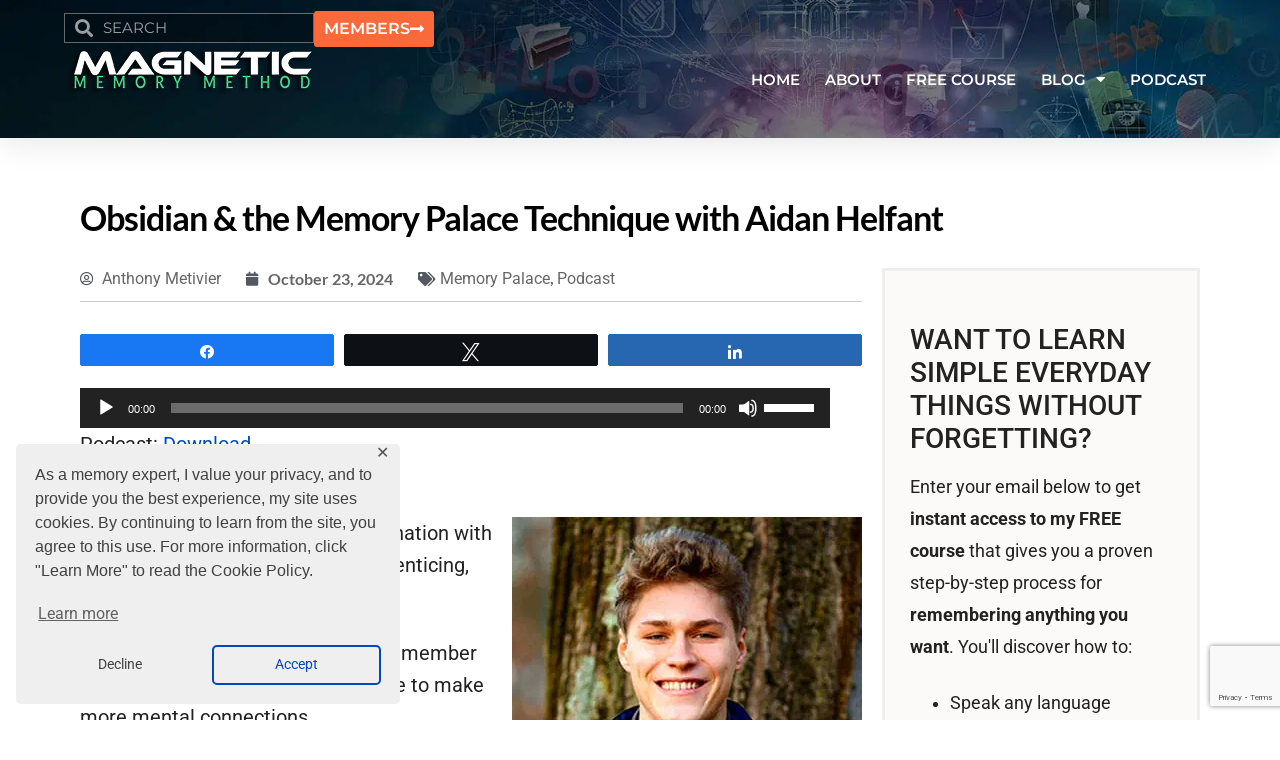

--- FILE ---
content_type: text/html; charset=UTF-8
request_url: https://www.magneticmemorymethod.com/aidan-helfant/
body_size: 31972
content:
<!doctype html>
<html lang="en-US">
<head>
	<meta charset="UTF-8">
<script data-cfasync="false">
var gform;gform||(document.addEventListener("gform_main_scripts_loaded",function(){gform.scriptsLoaded=!0}),document.addEventListener("gform/theme/scripts_loaded",function(){gform.themeScriptsLoaded=!0}),window.addEventListener("DOMContentLoaded",function(){gform.domLoaded=!0}),gform={domLoaded:!1,scriptsLoaded:!1,themeScriptsLoaded:!1,isFormEditor:()=>"function"==typeof InitializeEditor,callIfLoaded:function(o){return!(!gform.domLoaded||!gform.scriptsLoaded||!gform.themeScriptsLoaded&&!gform.isFormEditor()||(gform.isFormEditor()&&console.warn("The use of gform.initializeOnLoaded() is deprecated in the form editor context and will be removed in Gravity Forms 3.1."),o(),0))},initializeOnLoaded:function(o){gform.callIfLoaded(o)||(document.addEventListener("gform_main_scripts_loaded",()=>{gform.scriptsLoaded=!0,gform.callIfLoaded(o)}),document.addEventListener("gform/theme/scripts_loaded",()=>{gform.themeScriptsLoaded=!0,gform.callIfLoaded(o)}),window.addEventListener("DOMContentLoaded",()=>{gform.domLoaded=!0,gform.callIfLoaded(o)}))},hooks:{action:{},filter:{}},addAction:function(o,r,e,t){gform.addHook("action",o,r,e,t)},addFilter:function(o,r,e,t){gform.addHook("filter",o,r,e,t)},doAction:function(o){gform.doHook("action",o,arguments)},applyFilters:function(o){return gform.doHook("filter",o,arguments)},removeAction:function(o,r){gform.removeHook("action",o,r)},removeFilter:function(o,r,e){gform.removeHook("filter",o,r,e)},addHook:function(o,r,e,t,n){null==gform.hooks[o][r]&&(gform.hooks[o][r]=[]);var d=gform.hooks[o][r];null==n&&(n=r+"_"+d.length),gform.hooks[o][r].push({tag:n,callable:e,priority:t=null==t?10:t})},doHook:function(r,o,e){var t;if(e=Array.prototype.slice.call(e,1),null!=gform.hooks[r][o]&&((o=gform.hooks[r][o]).sort(function(o,r){return o.priority-r.priority}),o.forEach(function(o){"function"!=typeof(t=o.callable)&&(t=window[t]),"action"==r?t.apply(null,e):e[0]=t.apply(null,e)})),"filter"==r)return e[0]},removeHook:function(o,r,t,n){var e;null!=gform.hooks[o][r]&&(e=(e=gform.hooks[o][r]).filter(function(o,r,e){return!!(null!=n&&n!=o.tag||null!=t&&t!=o.priority)}),gform.hooks[o][r]=e)}});
</script>

	<meta name="viewport" content="width=device-width, initial-scale=1">
	<link rel="profile" href="https://gmpg.org/xfn/11">
	<meta name='robots' content='index, follow, max-image-preview:large, max-snippet:-1, max-video-preview:-1' />

<!-- Google Tag Manager for WordPress by gtm4wp.com -->
<script data-cfasync="false" data-pagespeed-no-defer>
	var gtm4wp_datalayer_name = "dataLayer";
	var dataLayer = dataLayer || [];
</script>
<!-- End Google Tag Manager for WordPress by gtm4wp.com -->
<!-- Social Warfare v4.4.5.1 https://warfareplugins.com - BEGINNING OF OUTPUT -->
<style type="text/css"> html body .swp_social_panel.swp_individual_custom_color .nc_tweetContainer:not(.total_shares):hover a {color:white !important} html body .swp_social_panel.swp_individual_custom_color .nc_tweetContainer:not(.total_shares):hover { background-color:#0048bd!important; border:1px solid #0048bd!important; } </style><style>
	@font-face {
		font-family: "sw-icon-font";
		src:url("https://www.magneticmemorymethod.com/wp-content/plugins/social-warfare/assets/fonts/sw-icon-font.eot?ver=4.4.5.1");
		src:url("https://www.magneticmemorymethod.com/wp-content/plugins/social-warfare/assets/fonts/sw-icon-font.eot?ver=4.4.5.1#iefix") format("embedded-opentype"),
		url("https://www.magneticmemorymethod.com/wp-content/plugins/social-warfare/assets/fonts/sw-icon-font.woff?ver=4.4.5.1") format("woff"),
		url("https://www.magneticmemorymethod.com/wp-content/plugins/social-warfare/assets/fonts/sw-icon-font.ttf?ver=4.4.5.1") format("truetype"),
		url("https://www.magneticmemorymethod.com/wp-content/plugins/social-warfare/assets/fonts/sw-icon-font.svg?ver=4.4.5.1#1445203416") format("svg");
		font-weight: normal;
		font-style: normal;
		font-display:block;
	}
</style>
<!-- Social Warfare v4.4.5.1 https://warfareplugins.com - END OF OUTPUT -->


	<!-- This site is optimized with the Yoast SEO Premium plugin v26.8 (Yoast SEO v26.8) - https://yoast.com/product/yoast-seo-premium-wordpress/ -->
	<title>Obsidian &amp; the Memory Palace Technique with Aidan Helfant</title>
	<meta name="description" content="Aidan Helfant loves the Memory Palace technique, and he also uses Obsidian in some next level ways. Learn to combine mnemonics with software." />
	<link rel="canonical" href="https://www.magneticmemorymethod.com/aidan-helfant/" />
	<meta property="og:locale" content="en_US" />
	<meta property="og:type" content="article" />
	<meta property="og:title" content="Obsidian &amp; the Memory Palace Technique with Aidan Helfant" />
	<meta property="og:description" content="Aidan Helfant loves the Memory Palace technique, and he also uses Obsidian in some next level ways. Learn to combine mnemonics with software." />
	<meta property="og:url" content="https://www.magneticmemorymethod.com/aidan-helfant/" />
	<meta property="og:site_name" content="Magnetic Memory Method - How to Memorize With A Memory Palace" />
	<meta property="article:publisher" content="https://www.facebook.com/pages/Anthony-Metivier/480537711995886" />
	<meta property="article:author" content="https://www.facebook.com/pages/Anthony-Metivier/480537711995886" />
	<meta property="article:published_time" content="2023-10-06T22:41:53+00:00" />
	<meta property="article:modified_time" content="2024-10-24T03:51:46+00:00" />
	<meta property="og:image" content="https://www.magneticmemorymethod.com/wp-content/uploads/2023/10/Aidan-Helfant-feature-image.jpg" />
	<meta property="og:image:width" content="350" />
	<meta property="og:image:height" content="350" />
	<meta property="og:image:type" content="image/jpeg" />
	<meta name="author" content="Anthony Metivier" />
	<meta name="twitter:card" content="summary_large_image" />
	<meta name="twitter:creator" content="@AnthonyMetivier" />
	<meta name="twitter:site" content="@AnthonyMetivier" />
	<meta name="twitter:label1" content="Written by" />
	<meta name="twitter:data1" content="Anthony Metivier" />
	<meta name="twitter:label2" content="Est. reading time" />
	<meta name="twitter:data2" content="2 minutes" />
	<script type="application/ld+json" class="yoast-schema-graph">{"@context":"https://schema.org","@graph":[{"@type":"Article","@id":"https://www.magneticmemorymethod.com/aidan-helfant/#article","isPartOf":{"@id":"https://www.magneticmemorymethod.com/aidan-helfant/"},"author":{"name":"Anthony Metivier","@id":"https://www.magneticmemorymethod.com/#/schema/person/91f1ccf0ddbf8a899d8e49fca494e858"},"headline":"Obsidian &#038; the Memory Palace Technique with Aidan Helfant","datePublished":"2023-10-06T22:41:53+00:00","dateModified":"2024-10-24T03:51:46+00:00","mainEntityOfPage":{"@id":"https://www.magneticmemorymethod.com/aidan-helfant/"},"wordCount":379,"commentCount":0,"publisher":{"@id":"https://www.magneticmemorymethod.com/#/schema/person/91f1ccf0ddbf8a899d8e49fca494e858"},"image":{"@id":"https://www.magneticmemorymethod.com/aidan-helfant/#primaryimage"},"thumbnailUrl":"https://e5hougg55fx.exactdn.com/wp-content/uploads/2023/10/Aidan-Helfant-feature-image.jpg?strip=all&quality=60","articleSection":["Memory Palace","Podcast"],"inLanguage":"en-US","potentialAction":[{"@type":"CommentAction","name":"Comment","target":["https://www.magneticmemorymethod.com/aidan-helfant/#respond"]}]},{"@type":"WebPage","@id":"https://www.magneticmemorymethod.com/aidan-helfant/","url":"https://www.magneticmemorymethod.com/aidan-helfant/","name":"Obsidian & the Memory Palace Technique with Aidan Helfant","isPartOf":{"@id":"https://www.magneticmemorymethod.com/#website"},"primaryImageOfPage":{"@id":"https://www.magneticmemorymethod.com/aidan-helfant/#primaryimage"},"image":{"@id":"https://www.magneticmemorymethod.com/aidan-helfant/#primaryimage"},"thumbnailUrl":"https://e5hougg55fx.exactdn.com/wp-content/uploads/2023/10/Aidan-Helfant-feature-image.jpg?strip=all&quality=60","datePublished":"2023-10-06T22:41:53+00:00","dateModified":"2024-10-24T03:51:46+00:00","description":"Aidan Helfant loves the Memory Palace technique, and he also uses Obsidian in some next level ways. Learn to combine mnemonics with software.","breadcrumb":{"@id":"https://www.magneticmemorymethod.com/aidan-helfant/#breadcrumb"},"inLanguage":"en-US","potentialAction":[{"@type":"ReadAction","target":["https://www.magneticmemorymethod.com/aidan-helfant/"]}]},{"@type":"ImageObject","inLanguage":"en-US","@id":"https://www.magneticmemorymethod.com/aidan-helfant/#primaryimage","url":"https://e5hougg55fx.exactdn.com/wp-content/uploads/2023/10/Aidan-Helfant-feature-image.jpg?strip=all&quality=60","contentUrl":"https://e5hougg55fx.exactdn.com/wp-content/uploads/2023/10/Aidan-Helfant-feature-image.jpg?strip=all&quality=60","width":350,"height":350,"caption":"Aidan Helfant feature image"},{"@type":"BreadcrumbList","@id":"https://www.magneticmemorymethod.com/aidan-helfant/#breadcrumb","itemListElement":[{"@type":"ListItem","position":1,"name":"Home","item":"https://www.magneticmemorymethod.com/"},{"@type":"ListItem","position":2,"name":"Memory Improvement Blog Shows You How To Memorize Anything","item":"https://www.magneticmemorymethod.com/blog/"},{"@type":"ListItem","position":3,"name":"Obsidian &#038; the Memory Palace Technique with Aidan Helfant"}]},{"@type":"WebSite","@id":"https://www.magneticmemorymethod.com/#website","url":"https://www.magneticmemorymethod.com/","name":"Magnetic Memory Method - How to Memorize With A Memory Palace","description":"Learn, Memorize And Recall Anything Using Memory Techniques, Mnemonics And A Memory Palace Fast","publisher":{"@id":"https://www.magneticmemorymethod.com/#/schema/person/91f1ccf0ddbf8a899d8e49fca494e858"},"potentialAction":[{"@type":"SearchAction","target":{"@type":"EntryPoint","urlTemplate":"https://www.magneticmemorymethod.com/?s={search_term_string}"},"query-input":{"@type":"PropertyValueSpecification","valueRequired":true,"valueName":"search_term_string"}}],"inLanguage":"en-US"},{"@type":["Person","Organization"],"@id":"https://www.magneticmemorymethod.com/#/schema/person/91f1ccf0ddbf8a899d8e49fca494e858","name":"Anthony Metivier","image":{"@type":"ImageObject","inLanguage":"en-US","@id":"https://www.magneticmemorymethod.com/#/schema/person/image/","url":"https://e5hougg55fx.exactdn.com/wp-content/uploads/2015/08/Anthony-Metivier-headshot.jpg?strip=all&lossy=1&quality=60&ssl=1","contentUrl":"https://e5hougg55fx.exactdn.com/wp-content/uploads/2015/08/Anthony-Metivier-headshot.jpg?strip=all&lossy=1&quality=60&ssl=1","width":350,"height":350,"caption":"Anthony Metivier"},"logo":{"@id":"https://www.magneticmemorymethod.com/#/schema/person/image/"},"description":"Anthony Metivier is the founder of the Magnetic Memory Method, a systematic, 21st Century approach to memorizing foreign language vocabulary, names, music, poetry and much more in ways that are easy, elegant, effective and fun. He holds a Ph.D. in Humanities from York University and has been featured in Forbes, Viva Magazine, Fluent in 3 Months, Daily Stoic, Learning How to Learn, StoryLearning and has delivered one of the most popular TEDx Talks on memory improvement. His most widely read books include The Victorious Mind and the How to Learn &amp; Memorize Series.","sameAs":["https://www.magneticmemorymethod.com/","https://www.facebook.com/pages/Anthony-Metivier/480537711995886","https://x.com/AnthonyMetivier"]}]}</script>
	<!-- / Yoast SEO Premium plugin. -->


<link rel='dns-prefetch' href='//player.vimeo.com' />
<link rel='dns-prefetch' href='//www.google.com' />
<link rel='dns-prefetch' href='//e5hougg55fx.exactdn.com' />
<link rel='preconnect' href='//e5hougg55fx.exactdn.com' />
<link rel="alternate" title="oEmbed (JSON)" type="application/json+oembed" href="https://www.magneticmemorymethod.com/wp-json/oembed/1.0/embed?url=https%3A%2F%2Fwww.magneticmemorymethod.com%2Faidan-helfant%2F" />
<link rel="alternate" title="oEmbed (XML)" type="text/xml+oembed" href="https://www.magneticmemorymethod.com/wp-json/oembed/1.0/embed?url=https%3A%2F%2Fwww.magneticmemorymethod.com%2Faidan-helfant%2F&#038;format=xml" />
<style type="text/css">
.powerpress_player .wp-audio-shortcode { max-width: 750px; }
</style>
<style id='wp-img-auto-sizes-contain-inline-css'>
img:is([sizes=auto i],[sizes^="auto," i]){contain-intrinsic-size:3000px 1500px}
/*# sourceURL=wp-img-auto-sizes-contain-inline-css */
</style>
<style id='wp-emoji-styles-inline-css'>

	img.wp-smiley, img.emoji {
		display: inline !important;
		border: none !important;
		box-shadow: none !important;
		height: 1em !important;
		width: 1em !important;
		margin: 0 0.07em !important;
		vertical-align: -0.1em !important;
		background: none !important;
		padding: 0 !important;
	}
/*# sourceURL=wp-emoji-styles-inline-css */
</style>
<link rel='stylesheet' id='wp-block-library-css' href='https://www.magneticmemorymethod.com/wp-includes/css/dist/block-library/style.min.css?ver=6.9' media='all' />
<style id='powerpress-player-block-style-inline-css'>


/*# sourceURL=https://www.magneticmemorymethod.com/wp-content/plugins/powerpress/blocks/player-block/build/style-index.css */
</style>
<style id='global-styles-inline-css'>
:root{--wp--preset--aspect-ratio--square: 1;--wp--preset--aspect-ratio--4-3: 4/3;--wp--preset--aspect-ratio--3-4: 3/4;--wp--preset--aspect-ratio--3-2: 3/2;--wp--preset--aspect-ratio--2-3: 2/3;--wp--preset--aspect-ratio--16-9: 16/9;--wp--preset--aspect-ratio--9-16: 9/16;--wp--preset--color--black: #000000;--wp--preset--color--cyan-bluish-gray: #abb8c3;--wp--preset--color--white: #ffffff;--wp--preset--color--pale-pink: #f78da7;--wp--preset--color--vivid-red: #cf2e2e;--wp--preset--color--luminous-vivid-orange: #ff6900;--wp--preset--color--luminous-vivid-amber: #fcb900;--wp--preset--color--light-green-cyan: #7bdcb5;--wp--preset--color--vivid-green-cyan: #00d084;--wp--preset--color--pale-cyan-blue: #8ed1fc;--wp--preset--color--vivid-cyan-blue: #0693e3;--wp--preset--color--vivid-purple: #9b51e0;--wp--preset--gradient--vivid-cyan-blue-to-vivid-purple: linear-gradient(135deg,rgb(6,147,227) 0%,rgb(155,81,224) 100%);--wp--preset--gradient--light-green-cyan-to-vivid-green-cyan: linear-gradient(135deg,rgb(122,220,180) 0%,rgb(0,208,130) 100%);--wp--preset--gradient--luminous-vivid-amber-to-luminous-vivid-orange: linear-gradient(135deg,rgb(252,185,0) 0%,rgb(255,105,0) 100%);--wp--preset--gradient--luminous-vivid-orange-to-vivid-red: linear-gradient(135deg,rgb(255,105,0) 0%,rgb(207,46,46) 100%);--wp--preset--gradient--very-light-gray-to-cyan-bluish-gray: linear-gradient(135deg,rgb(238,238,238) 0%,rgb(169,184,195) 100%);--wp--preset--gradient--cool-to-warm-spectrum: linear-gradient(135deg,rgb(74,234,220) 0%,rgb(151,120,209) 20%,rgb(207,42,186) 40%,rgb(238,44,130) 60%,rgb(251,105,98) 80%,rgb(254,248,76) 100%);--wp--preset--gradient--blush-light-purple: linear-gradient(135deg,rgb(255,206,236) 0%,rgb(152,150,240) 100%);--wp--preset--gradient--blush-bordeaux: linear-gradient(135deg,rgb(254,205,165) 0%,rgb(254,45,45) 50%,rgb(107,0,62) 100%);--wp--preset--gradient--luminous-dusk: linear-gradient(135deg,rgb(255,203,112) 0%,rgb(199,81,192) 50%,rgb(65,88,208) 100%);--wp--preset--gradient--pale-ocean: linear-gradient(135deg,rgb(255,245,203) 0%,rgb(182,227,212) 50%,rgb(51,167,181) 100%);--wp--preset--gradient--electric-grass: linear-gradient(135deg,rgb(202,248,128) 0%,rgb(113,206,126) 100%);--wp--preset--gradient--midnight: linear-gradient(135deg,rgb(2,3,129) 0%,rgb(40,116,252) 100%);--wp--preset--font-size--small: 13px;--wp--preset--font-size--medium: 20px;--wp--preset--font-size--large: 36px;--wp--preset--font-size--x-large: 42px;--wp--preset--spacing--20: 0.44rem;--wp--preset--spacing--30: 0.67rem;--wp--preset--spacing--40: 1rem;--wp--preset--spacing--50: 1.5rem;--wp--preset--spacing--60: 2.25rem;--wp--preset--spacing--70: 3.38rem;--wp--preset--spacing--80: 5.06rem;--wp--preset--shadow--natural: 6px 6px 9px rgba(0, 0, 0, 0.2);--wp--preset--shadow--deep: 12px 12px 50px rgba(0, 0, 0, 0.4);--wp--preset--shadow--sharp: 6px 6px 0px rgba(0, 0, 0, 0.2);--wp--preset--shadow--outlined: 6px 6px 0px -3px rgb(255, 255, 255), 6px 6px rgb(0, 0, 0);--wp--preset--shadow--crisp: 6px 6px 0px rgb(0, 0, 0);}:root { --wp--style--global--content-size: 800px;--wp--style--global--wide-size: 1200px; }:where(body) { margin: 0; }.wp-site-blocks > .alignleft { float: left; margin-right: 2em; }.wp-site-blocks > .alignright { float: right; margin-left: 2em; }.wp-site-blocks > .aligncenter { justify-content: center; margin-left: auto; margin-right: auto; }:where(.wp-site-blocks) > * { margin-block-start: 24px; margin-block-end: 0; }:where(.wp-site-blocks) > :first-child { margin-block-start: 0; }:where(.wp-site-blocks) > :last-child { margin-block-end: 0; }:root { --wp--style--block-gap: 24px; }:root :where(.is-layout-flow) > :first-child{margin-block-start: 0;}:root :where(.is-layout-flow) > :last-child{margin-block-end: 0;}:root :where(.is-layout-flow) > *{margin-block-start: 24px;margin-block-end: 0;}:root :where(.is-layout-constrained) > :first-child{margin-block-start: 0;}:root :where(.is-layout-constrained) > :last-child{margin-block-end: 0;}:root :where(.is-layout-constrained) > *{margin-block-start: 24px;margin-block-end: 0;}:root :where(.is-layout-flex){gap: 24px;}:root :where(.is-layout-grid){gap: 24px;}.is-layout-flow > .alignleft{float: left;margin-inline-start: 0;margin-inline-end: 2em;}.is-layout-flow > .alignright{float: right;margin-inline-start: 2em;margin-inline-end: 0;}.is-layout-flow > .aligncenter{margin-left: auto !important;margin-right: auto !important;}.is-layout-constrained > .alignleft{float: left;margin-inline-start: 0;margin-inline-end: 2em;}.is-layout-constrained > .alignright{float: right;margin-inline-start: 2em;margin-inline-end: 0;}.is-layout-constrained > .aligncenter{margin-left: auto !important;margin-right: auto !important;}.is-layout-constrained > :where(:not(.alignleft):not(.alignright):not(.alignfull)){max-width: var(--wp--style--global--content-size);margin-left: auto !important;margin-right: auto !important;}.is-layout-constrained > .alignwide{max-width: var(--wp--style--global--wide-size);}body .is-layout-flex{display: flex;}.is-layout-flex{flex-wrap: wrap;align-items: center;}.is-layout-flex > :is(*, div){margin: 0;}body .is-layout-grid{display: grid;}.is-layout-grid > :is(*, div){margin: 0;}body{padding-top: 0px;padding-right: 0px;padding-bottom: 0px;padding-left: 0px;}a:where(:not(.wp-element-button)){text-decoration: underline;}:root :where(.wp-element-button, .wp-block-button__link){background-color: #32373c;border-width: 0;color: #fff;font-family: inherit;font-size: inherit;font-style: inherit;font-weight: inherit;letter-spacing: inherit;line-height: inherit;padding-top: calc(0.667em + 2px);padding-right: calc(1.333em + 2px);padding-bottom: calc(0.667em + 2px);padding-left: calc(1.333em + 2px);text-decoration: none;text-transform: inherit;}.has-black-color{color: var(--wp--preset--color--black) !important;}.has-cyan-bluish-gray-color{color: var(--wp--preset--color--cyan-bluish-gray) !important;}.has-white-color{color: var(--wp--preset--color--white) !important;}.has-pale-pink-color{color: var(--wp--preset--color--pale-pink) !important;}.has-vivid-red-color{color: var(--wp--preset--color--vivid-red) !important;}.has-luminous-vivid-orange-color{color: var(--wp--preset--color--luminous-vivid-orange) !important;}.has-luminous-vivid-amber-color{color: var(--wp--preset--color--luminous-vivid-amber) !important;}.has-light-green-cyan-color{color: var(--wp--preset--color--light-green-cyan) !important;}.has-vivid-green-cyan-color{color: var(--wp--preset--color--vivid-green-cyan) !important;}.has-pale-cyan-blue-color{color: var(--wp--preset--color--pale-cyan-blue) !important;}.has-vivid-cyan-blue-color{color: var(--wp--preset--color--vivid-cyan-blue) !important;}.has-vivid-purple-color{color: var(--wp--preset--color--vivid-purple) !important;}.has-black-background-color{background-color: var(--wp--preset--color--black) !important;}.has-cyan-bluish-gray-background-color{background-color: var(--wp--preset--color--cyan-bluish-gray) !important;}.has-white-background-color{background-color: var(--wp--preset--color--white) !important;}.has-pale-pink-background-color{background-color: var(--wp--preset--color--pale-pink) !important;}.has-vivid-red-background-color{background-color: var(--wp--preset--color--vivid-red) !important;}.has-luminous-vivid-orange-background-color{background-color: var(--wp--preset--color--luminous-vivid-orange) !important;}.has-luminous-vivid-amber-background-color{background-color: var(--wp--preset--color--luminous-vivid-amber) !important;}.has-light-green-cyan-background-color{background-color: var(--wp--preset--color--light-green-cyan) !important;}.has-vivid-green-cyan-background-color{background-color: var(--wp--preset--color--vivid-green-cyan) !important;}.has-pale-cyan-blue-background-color{background-color: var(--wp--preset--color--pale-cyan-blue) !important;}.has-vivid-cyan-blue-background-color{background-color: var(--wp--preset--color--vivid-cyan-blue) !important;}.has-vivid-purple-background-color{background-color: var(--wp--preset--color--vivid-purple) !important;}.has-black-border-color{border-color: var(--wp--preset--color--black) !important;}.has-cyan-bluish-gray-border-color{border-color: var(--wp--preset--color--cyan-bluish-gray) !important;}.has-white-border-color{border-color: var(--wp--preset--color--white) !important;}.has-pale-pink-border-color{border-color: var(--wp--preset--color--pale-pink) !important;}.has-vivid-red-border-color{border-color: var(--wp--preset--color--vivid-red) !important;}.has-luminous-vivid-orange-border-color{border-color: var(--wp--preset--color--luminous-vivid-orange) !important;}.has-luminous-vivid-amber-border-color{border-color: var(--wp--preset--color--luminous-vivid-amber) !important;}.has-light-green-cyan-border-color{border-color: var(--wp--preset--color--light-green-cyan) !important;}.has-vivid-green-cyan-border-color{border-color: var(--wp--preset--color--vivid-green-cyan) !important;}.has-pale-cyan-blue-border-color{border-color: var(--wp--preset--color--pale-cyan-blue) !important;}.has-vivid-cyan-blue-border-color{border-color: var(--wp--preset--color--vivid-cyan-blue) !important;}.has-vivid-purple-border-color{border-color: var(--wp--preset--color--vivid-purple) !important;}.has-vivid-cyan-blue-to-vivid-purple-gradient-background{background: var(--wp--preset--gradient--vivid-cyan-blue-to-vivid-purple) !important;}.has-light-green-cyan-to-vivid-green-cyan-gradient-background{background: var(--wp--preset--gradient--light-green-cyan-to-vivid-green-cyan) !important;}.has-luminous-vivid-amber-to-luminous-vivid-orange-gradient-background{background: var(--wp--preset--gradient--luminous-vivid-amber-to-luminous-vivid-orange) !important;}.has-luminous-vivid-orange-to-vivid-red-gradient-background{background: var(--wp--preset--gradient--luminous-vivid-orange-to-vivid-red) !important;}.has-very-light-gray-to-cyan-bluish-gray-gradient-background{background: var(--wp--preset--gradient--very-light-gray-to-cyan-bluish-gray) !important;}.has-cool-to-warm-spectrum-gradient-background{background: var(--wp--preset--gradient--cool-to-warm-spectrum) !important;}.has-blush-light-purple-gradient-background{background: var(--wp--preset--gradient--blush-light-purple) !important;}.has-blush-bordeaux-gradient-background{background: var(--wp--preset--gradient--blush-bordeaux) !important;}.has-luminous-dusk-gradient-background{background: var(--wp--preset--gradient--luminous-dusk) !important;}.has-pale-ocean-gradient-background{background: var(--wp--preset--gradient--pale-ocean) !important;}.has-electric-grass-gradient-background{background: var(--wp--preset--gradient--electric-grass) !important;}.has-midnight-gradient-background{background: var(--wp--preset--gradient--midnight) !important;}.has-small-font-size{font-size: var(--wp--preset--font-size--small) !important;}.has-medium-font-size{font-size: var(--wp--preset--font-size--medium) !important;}.has-large-font-size{font-size: var(--wp--preset--font-size--large) !important;}.has-x-large-font-size{font-size: var(--wp--preset--font-size--x-large) !important;}
:root :where(.wp-block-pullquote){font-size: 1.5em;line-height: 1.6;}
/*# sourceURL=global-styles-inline-css */
</style>
<link rel='stylesheet' id='gdpr-framework-cookieconsent-css-css' href='https://www.magneticmemorymethod.com/wp-content/plugins/gdpr-framework/assets/cookieconsent.min.css?ver=6.9' media='all' />
<link rel='stylesheet' id='social_warfare-css' href='https://www.magneticmemorymethod.com/wp-content/plugins/social-warfare/assets/css/style.min.css?ver=4.4.5.1' media='all' />
<link rel='stylesheet' id='hello-elementor-css' href='https://www.magneticmemorymethod.com/wp-content/themes/hello-elementor/assets/css/reset.css?ver=3.4.5' media='all' />
<link rel='stylesheet' id='hello-elementor-theme-style-css' href='https://www.magneticmemorymethod.com/wp-content/themes/hello-elementor/assets/css/theme.css?ver=3.4.5' media='all' />
<link rel='stylesheet' id='hello-elementor-header-footer-css' href='https://www.magneticmemorymethod.com/wp-content/themes/hello-elementor/assets/css/header-footer.css?ver=3.4.5' media='all' />
<link rel='stylesheet' id='elementor-frontend-css' href='https://www.magneticmemorymethod.com/wp-content/uploads/elementor/css/custom-frontend.min.css?ver=1769221908' media='all' />
<style id='elementor-frontend-inline-css'>
.elementor-kit-38118{--e-global-color-primary:#000000;--e-global-color-secondary:#54595F;--e-global-color-text:#222222;--e-global-color-accent:#F96939;--e-global-color-2a131f97:#0048BD;--e-global-color-4a0422cc:#666666;--e-global-color-23991f10:#CCCCCC;--e-global-color-666efbdd:#FFF;--e-global-color-e764603:#1FC178;--e-global-color-5664084:#F2BD54;--e-global-color-d59ad14:#0074BD;--e-global-color-230b5cf:#062A4D;--e-global-color-de145ef:#000000;--e-global-color-92b7f08:#FFFFFF00;--e-global-typography-primary-font-family:"Lato";--e-global-typography-primary-font-weight:700;--e-global-typography-primary-line-height:2.5rem;--e-global-typography-secondary-font-family:"Lato";--e-global-typography-secondary-font-weight:600;--e-global-typography-text-font-family:"Roboto";--e-global-typography-text-font-weight:400;--e-global-typography-accent-font-family:"Roboto";--e-global-typography-accent-font-weight:500;color:var( --e-global-color-text );font-family:"Roboto", Sans-serif;font-size:20px;font-weight:400;line-height:2rem;}.elementor-kit-38118 button,.elementor-kit-38118 input[type="button"],.elementor-kit-38118 input[type="submit"],.elementor-kit-38118 .elementor-button{background-color:var( --e-global-color-accent );color:var( --e-global-color-666efbdd );padding:10px 10px 10px 10px;}.elementor-kit-38118 button:hover,.elementor-kit-38118 button:focus,.elementor-kit-38118 input[type="button"]:hover,.elementor-kit-38118 input[type="button"]:focus,.elementor-kit-38118 input[type="submit"]:hover,.elementor-kit-38118 input[type="submit"]:focus,.elementor-kit-38118 .elementor-button:hover,.elementor-kit-38118 .elementor-button:focus{background-color:var( --e-global-color-secondary );}.elementor-kit-38118 e-page-transition{background-color:#FFBC7D;}.elementor-kit-38118 p{margin-block-end:1.5rem;}.elementor-kit-38118 a{color:var( --e-global-color-2a131f97 );font-family:var( --e-global-typography-text-font-family ), Sans-serif;font-weight:var( --e-global-typography-text-font-weight );}.elementor-kit-38118 a:hover{color:var( --e-global-color-d59ad14 );font-family:var( --e-global-typography-text-font-family ), Sans-serif;font-weight:var( --e-global-typography-text-font-weight );}.elementor-kit-38118 h1{color:var( --e-global-color-primary );font-family:var( --e-global-typography-primary-font-family ), Sans-serif;font-weight:var( --e-global-typography-primary-font-weight );line-height:var( --e-global-typography-primary-line-height );}.elementor-section.elementor-section-boxed > .elementor-container{max-width:1120px;}.e-con{--container-max-width:1120px;--container-default-padding-top:0px;--container-default-padding-right:0px;--container-default-padding-bottom:0px;--container-default-padding-left:0px;}{}h1.entry-title{display:var(--page-title-display);}@media(min-width:2400px){.elementor-kit-38118 h1{line-height:var( --e-global-typography-primary-line-height );}}@media(max-width:1366px){.elementor-kit-38118 h1{line-height:var( --e-global-typography-primary-line-height );}}@media(max-width:1200px){.elementor-section.elementor-section-boxed > .elementor-container{max-width:80%;}.e-con{--container-max-width:80%;}}@media(max-width:1024px){.elementor-kit-38118 h1{line-height:var( --e-global-typography-primary-line-height );}.elementor-section.elementor-section-boxed > .elementor-container{max-width:80%;}.e-con{--container-max-width:80%;}}@media(max-width:767px){.elementor-kit-38118 h1{line-height:var( --e-global-typography-primary-line-height );}.elementor-section.elementor-section-boxed > .elementor-container{max-width:85%;}.e-con{--container-max-width:85%;}}/* Start custom CSS */.gform-theme--framework ol, .gform-theme--framework ul {
list-style: circle !important;
}
.gform-theme--framework li, .gform-theme--framework li {
padding-bottom:10px;
}

.gform-theme--framework .gform_button {
    width:100% !important;
    height:4rem !important;

} 

.gform-theme--framework .ginput_container input {
    padding: 10px 10px !important; }/* End custom CSS */
.elementor-38105 .elementor-element.elementor-element-7904f3a0{--display:flex;--flex-direction:column;--container-widget-width:100%;--container-widget-height:initial;--container-widget-flex-grow:0;--container-widget-align-self:initial;--flex-wrap-mobile:wrap;--gap:20px 20px;--row-gap:20px;--column-gap:20px;box-shadow:0px 5px 30px 0px rgba(0,0,0,0.1);--padding-top:1%;--padding-bottom:2%;--padding-left:5%;--padding-right:5%;}.elementor-38105 .elementor-element.elementor-element-7904f3a0:not(.elementor-motion-effects-element-type-background), .elementor-38105 .elementor-element.elementor-element-7904f3a0 > .elementor-motion-effects-container > .elementor-motion-effects-layer{background-image:url("https://e5hougg55fx.exactdn.com/wp-content/uploads/2024/05/masterclass-bg-r-2.jpg?strip=all&quality=60");background-size:cover;}.elementor-38105 .elementor-element.elementor-element-200ddd84{--display:flex;--flex-direction:row;--container-widget-width:calc( ( 1 - var( --container-widget-flex-grow ) ) * 100% );--container-widget-height:100%;--container-widget-flex-grow:1;--container-widget-align-self:stretch;--flex-wrap-mobile:wrap;--justify-content:flex-end;--align-items:center;}.elementor-widget-search-form input[type="search"].elementor-search-form__input{font-family:var( --e-global-typography-text-font-family ), Sans-serif;font-weight:var( --e-global-typography-text-font-weight );}.elementor-widget-search-form .elementor-search-form__input,
					.elementor-widget-search-form .elementor-search-form__icon,
					.elementor-widget-search-form .elementor-lightbox .dialog-lightbox-close-button,
					.elementor-widget-search-form .elementor-lightbox .dialog-lightbox-close-button:hover,
					.elementor-widget-search-form.elementor-search-form--skin-full_screen input[type="search"].elementor-search-form__input{color:var( --e-global-color-text );fill:var( --e-global-color-text );}.elementor-widget-search-form .elementor-search-form__submit{font-family:var( --e-global-typography-text-font-family ), Sans-serif;font-weight:var( --e-global-typography-text-font-weight );background-color:var( --e-global-color-secondary );}.elementor-38105 .elementor-element.elementor-element-2ae2cab1{width:auto;max-width:auto;z-index:99;}.elementor-38105 .elementor-element.elementor-element-2ae2cab1.elementor-element{--order:-99999 /* order start hack */;}.elementor-38105 .elementor-element.elementor-element-2ae2cab1 .elementor-search-form__container{min-height:30px;}.elementor-38105 .elementor-element.elementor-element-2ae2cab1 .elementor-search-form__submit{min-width:30px;}body:not(.rtl) .elementor-38105 .elementor-element.elementor-element-2ae2cab1 .elementor-search-form__icon{padding-left:calc(30px / 3);}body.rtl .elementor-38105 .elementor-element.elementor-element-2ae2cab1 .elementor-search-form__icon{padding-right:calc(30px / 3);}.elementor-38105 .elementor-element.elementor-element-2ae2cab1 .elementor-search-form__input, .elementor-38105 .elementor-element.elementor-element-2ae2cab1.elementor-search-form--button-type-text .elementor-search-form__submit{padding-left:calc(30px / 3);padding-right:calc(30px / 3);}.elementor-38105 .elementor-element.elementor-element-2ae2cab1 .elementor-search-form__icon{--e-search-form-icon-size-minimal:18px;}.elementor-38105 .elementor-element.elementor-element-2ae2cab1 input[type="search"].elementor-search-form__input{font-family:"Montserrat", Sans-serif;font-size:15px;font-weight:400;}.elementor-38105 .elementor-element.elementor-element-2ae2cab1 .elementor-search-form__input,
					.elementor-38105 .elementor-element.elementor-element-2ae2cab1 .elementor-search-form__icon,
					.elementor-38105 .elementor-element.elementor-element-2ae2cab1 .elementor-lightbox .dialog-lightbox-close-button,
					.elementor-38105 .elementor-element.elementor-element-2ae2cab1 .elementor-lightbox .dialog-lightbox-close-button:hover,
					.elementor-38105 .elementor-element.elementor-element-2ae2cab1.elementor-search-form--skin-full_screen input[type="search"].elementor-search-form__input{color:#FFFFFF;fill:#FFFFFF;}.elementor-38105 .elementor-element.elementor-element-2ae2cab1:not(.elementor-search-form--skin-full_screen) .elementor-search-form__container{background-color:#00000040;border-color:#FFFFFF61;border-width:1px 1px 1px 1px;border-radius:0px;}.elementor-38105 .elementor-element.elementor-element-2ae2cab1.elementor-search-form--skin-full_screen input[type="search"].elementor-search-form__input{background-color:#00000040;border-color:#FFFFFF61;border-width:1px 1px 1px 1px;border-radius:0px;}.elementor-widget-button .elementor-button{background-color:var( --e-global-color-accent );font-family:var( --e-global-typography-accent-font-family ), Sans-serif;font-weight:var( --e-global-typography-accent-font-weight );}.elementor-38105 .elementor-element.elementor-element-f481f1f .elementor-button{background-color:#F96939;font-family:"Montserrat", Sans-serif;font-size:16px;font-weight:600;text-transform:capitalize;fill:var( --e-global-color-666efbdd );color:var( --e-global-color-666efbdd );border-style:none;padding:10px 10px 10px 10px;}.elementor-38105 .elementor-element.elementor-element-f481f1f .elementor-button:hover, .elementor-38105 .elementor-element.elementor-element-f481f1f .elementor-button:focus{background-color:#16163f;color:#d3b574;}.elementor-38105 .elementor-element.elementor-element-f481f1f{width:auto;max-width:auto;z-index:9999;}.elementor-38105 .elementor-element.elementor-element-f481f1f > .elementor-widget-container{margin:-2px 0px 0px 0px;padding:0px 0px 0px 0px;}.elementor-38105 .elementor-element.elementor-element-f481f1f.elementor-element{--align-self:center;--order:99999 /* order end hack */;--flex-grow:0;--flex-shrink:0;}.elementor-38105 .elementor-element.elementor-element-f481f1f .elementor-button-content-wrapper{flex-direction:row-reverse;}.elementor-38105 .elementor-element.elementor-element-f481f1f .elementor-button .elementor-button-content-wrapper{gap:10px;}.elementor-38105 .elementor-element.elementor-element-f481f1f .elementor-button:hover svg, .elementor-38105 .elementor-element.elementor-element-f481f1f .elementor-button:focus svg{fill:#d3b574;}.elementor-38105 .elementor-element.elementor-element-12c3e183{--display:flex;--flex-direction:row;--container-widget-width:initial;--container-widget-height:100%;--container-widget-flex-grow:1;--container-widget-align-self:stretch;--flex-wrap-mobile:wrap;--z-index:99;}.elementor-widget-image .widget-image-caption{color:var( --e-global-color-text );font-family:var( --e-global-typography-text-font-family ), Sans-serif;font-weight:var( --e-global-typography-text-font-weight );}.elementor-38105 .elementor-element.elementor-element-29345825.elementor-element{--flex-grow:1;--flex-shrink:0;}.elementor-38105 .elementor-element.elementor-element-29345825{text-align:start;}.elementor-38105 .elementor-element.elementor-element-29345825 img{width:100%;}.elementor-widget-nav-menu .elementor-nav-menu .elementor-item{font-family:var( --e-global-typography-primary-font-family ), Sans-serif;font-weight:var( --e-global-typography-primary-font-weight );line-height:var( --e-global-typography-primary-line-height );}.elementor-widget-nav-menu .elementor-nav-menu--main .elementor-item{color:var( --e-global-color-text );fill:var( --e-global-color-text );}.elementor-widget-nav-menu .elementor-nav-menu--main .elementor-item:hover,
					.elementor-widget-nav-menu .elementor-nav-menu--main .elementor-item.elementor-item-active,
					.elementor-widget-nav-menu .elementor-nav-menu--main .elementor-item.highlighted,
					.elementor-widget-nav-menu .elementor-nav-menu--main .elementor-item:focus{color:var( --e-global-color-accent );fill:var( --e-global-color-accent );}.elementor-widget-nav-menu .elementor-nav-menu--main:not(.e--pointer-framed) .elementor-item:before,
					.elementor-widget-nav-menu .elementor-nav-menu--main:not(.e--pointer-framed) .elementor-item:after{background-color:var( --e-global-color-accent );}.elementor-widget-nav-menu .e--pointer-framed .elementor-item:before,
					.elementor-widget-nav-menu .e--pointer-framed .elementor-item:after{border-color:var( --e-global-color-accent );}.elementor-widget-nav-menu{--e-nav-menu-divider-color:var( --e-global-color-text );}.elementor-widget-nav-menu .elementor-nav-menu--dropdown .elementor-item, .elementor-widget-nav-menu .elementor-nav-menu--dropdown  .elementor-sub-item{font-family:var( --e-global-typography-accent-font-family ), Sans-serif;font-weight:var( --e-global-typography-accent-font-weight );}.elementor-38105 .elementor-element.elementor-element-3c4b7ba{width:auto;max-width:auto;z-index:99;--e-nav-menu-horizontal-menu-item-margin:calc( 25px / 2 );}.elementor-38105 .elementor-element.elementor-element-3c4b7ba > .elementor-widget-container{padding:0px 10px 0px 0px;}.elementor-38105 .elementor-element.elementor-element-3c4b7ba .elementor-menu-toggle{margin-left:auto;background-color:#ffffff;}.elementor-38105 .elementor-element.elementor-element-3c4b7ba .elementor-nav-menu .elementor-item{font-family:"Montserrat", Sans-serif;font-size:15px;font-weight:600;text-transform:capitalize;}.elementor-38105 .elementor-element.elementor-element-3c4b7ba .elementor-nav-menu--main .elementor-item{color:var( --e-global-color-666efbdd );fill:var( --e-global-color-666efbdd );padding-left:0px;padding-right:0px;}.elementor-38105 .elementor-element.elementor-element-3c4b7ba .elementor-nav-menu--main .elementor-item:hover,
					.elementor-38105 .elementor-element.elementor-element-3c4b7ba .elementor-nav-menu--main .elementor-item.elementor-item-active,
					.elementor-38105 .elementor-element.elementor-element-3c4b7ba .elementor-nav-menu--main .elementor-item.highlighted,
					.elementor-38105 .elementor-element.elementor-element-3c4b7ba .elementor-nav-menu--main .elementor-item:focus{color:#d3b574;fill:#d3b574;}.elementor-38105 .elementor-element.elementor-element-3c4b7ba .e--pointer-framed .elementor-item:before{border-width:0px;}.elementor-38105 .elementor-element.elementor-element-3c4b7ba .e--pointer-framed.e--animation-draw .elementor-item:before{border-width:0 0 0px 0px;}.elementor-38105 .elementor-element.elementor-element-3c4b7ba .e--pointer-framed.e--animation-draw .elementor-item:after{border-width:0px 0px 0 0;}.elementor-38105 .elementor-element.elementor-element-3c4b7ba .e--pointer-framed.e--animation-corners .elementor-item:before{border-width:0px 0 0 0px;}.elementor-38105 .elementor-element.elementor-element-3c4b7ba .e--pointer-framed.e--animation-corners .elementor-item:after{border-width:0 0px 0px 0;}.elementor-38105 .elementor-element.elementor-element-3c4b7ba .e--pointer-underline .elementor-item:after,
					 .elementor-38105 .elementor-element.elementor-element-3c4b7ba .e--pointer-overline .elementor-item:before,
					 .elementor-38105 .elementor-element.elementor-element-3c4b7ba .e--pointer-double-line .elementor-item:before,
					 .elementor-38105 .elementor-element.elementor-element-3c4b7ba .e--pointer-double-line .elementor-item:after{height:0px;}.elementor-38105 .elementor-element.elementor-element-3c4b7ba .elementor-nav-menu--main:not(.elementor-nav-menu--layout-horizontal) .elementor-nav-menu > li:not(:last-child){margin-bottom:25px;}.elementor-38105 .elementor-element.elementor-element-3c4b7ba .elementor-nav-menu--dropdown a, .elementor-38105 .elementor-element.elementor-element-3c4b7ba .elementor-menu-toggle{color:#16163f;fill:#16163f;}.elementor-38105 .elementor-element.elementor-element-3c4b7ba .elementor-nav-menu--dropdown a:hover,
					.elementor-38105 .elementor-element.elementor-element-3c4b7ba .elementor-nav-menu--dropdown a:focus,
					.elementor-38105 .elementor-element.elementor-element-3c4b7ba .elementor-nav-menu--dropdown a.elementor-item-active,
					.elementor-38105 .elementor-element.elementor-element-3c4b7ba .elementor-nav-menu--dropdown a.highlighted,
					.elementor-38105 .elementor-element.elementor-element-3c4b7ba .elementor-menu-toggle:hover,
					.elementor-38105 .elementor-element.elementor-element-3c4b7ba .elementor-menu-toggle:focus{color:#d3b574;}.elementor-38105 .elementor-element.elementor-element-3c4b7ba .elementor-nav-menu--dropdown a:hover,
					.elementor-38105 .elementor-element.elementor-element-3c4b7ba .elementor-nav-menu--dropdown a:focus,
					.elementor-38105 .elementor-element.elementor-element-3c4b7ba .elementor-nav-menu--dropdown a.elementor-item-active,
					.elementor-38105 .elementor-element.elementor-element-3c4b7ba .elementor-nav-menu--dropdown a.highlighted{background-color:rgba(0,0,0,0);}.elementor-38105 .elementor-element.elementor-element-3c4b7ba .elementor-nav-menu--dropdown a.elementor-item-active{color:#d3b574;background-color:rgba(0,0,0,0);}.elementor-38105 .elementor-element.elementor-element-3c4b7ba .elementor-nav-menu--dropdown .elementor-item, .elementor-38105 .elementor-element.elementor-element-3c4b7ba .elementor-nav-menu--dropdown  .elementor-sub-item{font-family:"Montserrat", Sans-serif;font-size:16px;font-weight:400;}.elementor-38105 .elementor-element.elementor-element-3c4b7ba .elementor-nav-menu--main .elementor-nav-menu--dropdown, .elementor-38105 .elementor-element.elementor-element-3c4b7ba .elementor-nav-menu__container.elementor-nav-menu--dropdown{box-shadow:0px 15px 20px 0px rgba(0,0,0,0.1);}.elementor-38105 .elementor-element.elementor-element-3c4b7ba .elementor-nav-menu--dropdown a{padding-left:10px;padding-right:10px;padding-top:20px;padding-bottom:20px;}.elementor-38105 .elementor-element.elementor-element-3c4b7ba .elementor-nav-menu--main > .elementor-nav-menu > li > .elementor-nav-menu--dropdown, .elementor-38105 .elementor-element.elementor-element-3c4b7ba .elementor-nav-menu__container.elementor-nav-menu--dropdown{margin-top:15px !important;}.elementor-38105 .elementor-element.elementor-element-3c4b7ba div.elementor-menu-toggle{color:#16163f;}.elementor-38105 .elementor-element.elementor-element-3c4b7ba div.elementor-menu-toggle svg{fill:#16163f;}.elementor-theme-builder-content-area{height:400px;}.elementor-location-header:before, .elementor-location-footer:before{content:"";display:table;clear:both;}@media(min-width:2400px){.elementor-38105 .elementor-element.elementor-element-7904f3a0{--padding-top:1%;--padding-bottom:2%;--padding-left:5%;--padding-right:5%;}.elementor-widget-nav-menu .elementor-nav-menu .elementor-item{line-height:var( --e-global-typography-primary-line-height );}}@media(max-width:1366px){.elementor-widget-nav-menu .elementor-nav-menu .elementor-item{line-height:var( --e-global-typography-primary-line-height );}}@media(max-width:1024px){.elementor-widget-nav-menu .elementor-nav-menu .elementor-item{line-height:var( --e-global-typography-primary-line-height );}.elementor-38105 .elementor-element.elementor-element-3c4b7ba .elementor-nav-menu--main > .elementor-nav-menu > li > .elementor-nav-menu--dropdown, .elementor-38105 .elementor-element.elementor-element-3c4b7ba .elementor-nav-menu__container.elementor-nav-menu--dropdown{margin-top:20px !important;}}@media(max-width:767px){.elementor-38105 .elementor-element.elementor-element-200ddd84{--flex-direction:row;--container-widget-width:calc( ( 1 - var( --container-widget-flex-grow ) ) * 100% );--container-widget-height:100%;--container-widget-flex-grow:1;--container-widget-align-self:stretch;--flex-wrap-mobile:wrap;--justify-content:center;--align-items:flex-end;--gap:0px 11px;--row-gap:0px;--column-gap:11px;--flex-wrap:nowrap;}.elementor-38105 .elementor-element.elementor-element-2ae2cab1{width:auto;max-width:auto;}.elementor-38105 .elementor-element.elementor-element-2ae2cab1 > .elementor-widget-container{margin:3px 0px 0px 0px;}.elementor-38105 .elementor-element.elementor-element-2ae2cab1.elementor-element{--order:-99999 /* order start hack */;--flex-grow:0;--flex-shrink:1;}.elementor-38105 .elementor-element.elementor-element-f481f1f{width:auto;max-width:auto;}.elementor-38105 .elementor-element.elementor-element-f481f1f > .elementor-widget-container{margin:-2px 0px 0px 0px;padding:0px 0px 0px 0px;}.elementor-38105 .elementor-element.elementor-element-f481f1f.elementor-element{--align-self:center;--flex-grow:0;--flex-shrink:0;}.elementor-38105 .elementor-element.elementor-element-f481f1f .elementor-button{font-size:13px;border-radius:0px 0px 0px 0px;padding:7px 10px 7px 10px;}.elementor-38105 .elementor-element.elementor-element-29345825 > .elementor-widget-container{padding:0% 0% 0% 0%;}.elementor-38105 .elementor-element.elementor-element-29345825.elementor-element{--flex-grow:0;--flex-shrink:0;}.elementor-38105 .elementor-element.elementor-element-29345825 img{width:100%;}.elementor-widget-nav-menu .elementor-nav-menu .elementor-item{line-height:var( --e-global-typography-primary-line-height );}.elementor-38105 .elementor-element.elementor-element-3c4b7ba > .elementor-widget-container{padding:0px 0px 0px 0px;}.elementor-38105 .elementor-element.elementor-element-3c4b7ba.elementor-element{--flex-grow:1;--flex-shrink:0;}.elementor-38105 .elementor-element.elementor-element-3c4b7ba .elementor-nav-menu--dropdown .elementor-item, .elementor-38105 .elementor-element.elementor-element-3c4b7ba .elementor-nav-menu--dropdown  .elementor-sub-item{font-size:16px;}.elementor-38105 .elementor-element.elementor-element-3c4b7ba .elementor-nav-menu--dropdown a{padding-top:24px;padding-bottom:24px;}.elementor-38105 .elementor-element.elementor-element-3c4b7ba .elementor-nav-menu--main > .elementor-nav-menu > li > .elementor-nav-menu--dropdown, .elementor-38105 .elementor-element.elementor-element-3c4b7ba .elementor-nav-menu__container.elementor-nav-menu--dropdown{margin-top:20px !important;}}
.elementor-38101 .elementor-element.elementor-element-1e2b6b57{--display:flex;--flex-direction:row;--container-widget-width:initial;--container-widget-height:100%;--container-widget-flex-grow:1;--container-widget-align-self:stretch;--flex-wrap-mobile:wrap;--padding-top:40px;--padding-bottom:40px;--padding-left:0px;--padding-right:0px;}.elementor-38101 .elementor-element.elementor-element-1e2b6b57:not(.elementor-motion-effects-element-type-background), .elementor-38101 .elementor-element.elementor-element-1e2b6b57 > .elementor-motion-effects-container > .elementor-motion-effects-layer{background-color:var( --e-global-color-d59ad14 );}.elementor-38101 .elementor-element.elementor-element-2e2f7832{--display:flex;}.elementor-widget-heading .elementor-heading-title{font-family:var( --e-global-typography-primary-font-family ), Sans-serif;font-weight:var( --e-global-typography-primary-font-weight );line-height:var( --e-global-typography-primary-line-height );color:var( --e-global-color-primary );}.elementor-38101 .elementor-element.elementor-element-3d7c4386 .elementor-heading-title{font-size:18px;}.elementor-widget-image .widget-image-caption{color:var( --e-global-color-text );font-family:var( --e-global-typography-text-font-family ), Sans-serif;font-weight:var( --e-global-typography-text-font-weight );}.elementor-38101 .elementor-element.elementor-element-731fca61.elementor-element{--align-self:flex-start;}.elementor-38101 .elementor-element.elementor-element-4a289aba .elementor-heading-title{font-size:18px;}.elementor-widget-text-editor{font-family:var( --e-global-typography-text-font-family ), Sans-serif;font-weight:var( --e-global-typography-text-font-weight );color:var( --e-global-color-text );}.elementor-widget-text-editor.elementor-drop-cap-view-stacked .elementor-drop-cap{background-color:var( --e-global-color-primary );}.elementor-widget-text-editor.elementor-drop-cap-view-framed .elementor-drop-cap, .elementor-widget-text-editor.elementor-drop-cap-view-default .elementor-drop-cap{color:var( --e-global-color-primary );border-color:var( --e-global-color-primary );}.elementor-38101 .elementor-element.elementor-element-1b828b74{font-family:"Roboto", Sans-serif;font-size:16px;font-weight:400;line-height:1.5rem;color:var( --e-global-color-666efbdd );}.elementor-38101 .elementor-element.elementor-element-3799840e{--display:flex;--padding-top:0px;--padding-bottom:0px;--padding-left:0px;--padding-right:0px;}.elementor-38101 .elementor-element.elementor-element-2303b60b .elementor-heading-title{font-size:18px;}.elementor-widget-nav-menu .elementor-nav-menu .elementor-item{font-family:var( --e-global-typography-primary-font-family ), Sans-serif;font-weight:var( --e-global-typography-primary-font-weight );line-height:var( --e-global-typography-primary-line-height );}.elementor-widget-nav-menu .elementor-nav-menu--main .elementor-item{color:var( --e-global-color-text );fill:var( --e-global-color-text );}.elementor-widget-nav-menu .elementor-nav-menu--main .elementor-item:hover,
					.elementor-widget-nav-menu .elementor-nav-menu--main .elementor-item.elementor-item-active,
					.elementor-widget-nav-menu .elementor-nav-menu--main .elementor-item.highlighted,
					.elementor-widget-nav-menu .elementor-nav-menu--main .elementor-item:focus{color:var( --e-global-color-accent );fill:var( --e-global-color-accent );}.elementor-widget-nav-menu .elementor-nav-menu--main:not(.e--pointer-framed) .elementor-item:before,
					.elementor-widget-nav-menu .elementor-nav-menu--main:not(.e--pointer-framed) .elementor-item:after{background-color:var( --e-global-color-accent );}.elementor-widget-nav-menu .e--pointer-framed .elementor-item:before,
					.elementor-widget-nav-menu .e--pointer-framed .elementor-item:after{border-color:var( --e-global-color-accent );}.elementor-widget-nav-menu{--e-nav-menu-divider-color:var( --e-global-color-text );}.elementor-widget-nav-menu .elementor-nav-menu--dropdown .elementor-item, .elementor-widget-nav-menu .elementor-nav-menu--dropdown  .elementor-sub-item{font-family:var( --e-global-typography-accent-font-family ), Sans-serif;font-weight:var( --e-global-typography-accent-font-weight );}.elementor-38101 .elementor-element.elementor-element-dfb468e{width:100%;max-width:100%;}.elementor-38101 .elementor-element.elementor-element-dfb468e > .elementor-widget-container{padding:0px 0px 0px 0px;}.elementor-38101 .elementor-element.elementor-element-dfb468e .elementor-nav-menu .elementor-item{font-size:15px;font-weight:500;line-height:1.5rem;}.elementor-38101 .elementor-element.elementor-element-dfb468e .elementor-nav-menu--main .elementor-item{color:var( --e-global-color-666efbdd );fill:var( --e-global-color-666efbdd );padding-left:0px;padding-right:0px;padding-top:0.5em;padding-bottom:0.5em;}.elementor-38101 .elementor-element.elementor-element-dfb468e .elementor-nav-menu--dropdown a, .elementor-38101 .elementor-element.elementor-element-dfb468e .elementor-menu-toggle{color:var( --e-global-color-666efbdd );fill:var( --e-global-color-666efbdd );}.elementor-38101 .elementor-element.elementor-element-dfb468e .elementor-nav-menu--dropdown{background-color:var( --e-global-color-92b7f08 );}.elementor-38101 .elementor-element.elementor-element-4952fed8{--display:flex;}.elementor-38101 .elementor-element.elementor-element-7b0e60e8 .elementor-heading-title{font-size:18px;}.elementor-38101 .elementor-element.elementor-element-7c676378{width:100%;max-width:100%;}.elementor-38101 .elementor-element.elementor-element-7c676378 > .elementor-widget-container{padding:0px 0px 0px 0px;}.elementor-38101 .elementor-element.elementor-element-7c676378 .elementor-nav-menu .elementor-item{font-size:15px;font-weight:500;line-height:1.5rem;}.elementor-38101 .elementor-element.elementor-element-7c676378 .elementor-nav-menu--main .elementor-item{color:var( --e-global-color-666efbdd );fill:var( --e-global-color-666efbdd );padding-left:0px;padding-right:0px;padding-top:0.5em;padding-bottom:0.5em;}.elementor-38101 .elementor-element.elementor-element-7c676378 .elementor-nav-menu--dropdown a, .elementor-38101 .elementor-element.elementor-element-7c676378 .elementor-menu-toggle{color:var( --e-global-color-666efbdd );fill:var( --e-global-color-666efbdd );}.elementor-38101 .elementor-element.elementor-element-7c676378 .elementor-nav-menu--dropdown{background-color:var( --e-global-color-92b7f08 );}.elementor-38101 .elementor-element.elementor-element-c63e670{--grid-template-columns:repeat(0, auto);--grid-column-gap:5px;--grid-row-gap:0px;}.elementor-38101 .elementor-element.elementor-element-c63e670 .elementor-widget-container{text-align:left;}.elementor-38101 .elementor-element.elementor-element-6a6a760a{--display:flex;--flex-direction:column;--container-widget-width:100%;--container-widget-height:initial;--container-widget-flex-grow:0;--container-widget-align-self:initial;--flex-wrap-mobile:wrap;--justify-content:flex-start;}.elementor-38101 .elementor-element.elementor-element-227e754b .elementor-heading-title{font-size:18px;line-height:1.6rem;}.elementor-38101 .elementor-element.elementor-element-73fb5e3b{width:100%;max-width:100%;}.elementor-38101 .elementor-element.elementor-element-73fb5e3b > .elementor-widget-container{padding:0px 0px 0px 0px;}.elementor-38101 .elementor-element.elementor-element-73fb5e3b .elementor-nav-menu .elementor-item{font-size:15px;font-weight:500;line-height:1.5rem;}.elementor-38101 .elementor-element.elementor-element-73fb5e3b .elementor-nav-menu--main .elementor-item{color:var( --e-global-color-666efbdd );fill:var( --e-global-color-666efbdd );padding-left:0px;padding-right:0px;padding-top:0.5em;padding-bottom:0.5em;}.elementor-38101 .elementor-element.elementor-element-73fb5e3b .elementor-nav-menu--dropdown a, .elementor-38101 .elementor-element.elementor-element-73fb5e3b .elementor-menu-toggle{color:var( --e-global-color-666efbdd );fill:var( --e-global-color-666efbdd );}.elementor-38101 .elementor-element.elementor-element-73fb5e3b .elementor-nav-menu--dropdown{background-color:var( --e-global-color-92b7f08 );}.elementor-38101 .elementor-element.elementor-element-5ec9ec1a{--display:flex;--flex-direction:column;--container-widget-width:100%;--container-widget-height:initial;--container-widget-flex-grow:0;--container-widget-align-self:initial;--flex-wrap-mobile:wrap;--padding-top:40px;--padding-bottom:40px;--padding-left:0px;--padding-right:0px;}.elementor-38101 .elementor-element.elementor-element-5ec9ec1a:not(.elementor-motion-effects-element-type-background), .elementor-38101 .elementor-element.elementor-element-5ec9ec1a > .elementor-motion-effects-container > .elementor-motion-effects-layer{background-color:var( --e-global-color-d59ad14 );}.elementor-38101 .elementor-element.elementor-element-3b211708{text-align:start;}.elementor-38101 .elementor-element.elementor-element-3953a6ee{font-family:"Roboto", Sans-serif;font-size:14px;font-weight:400;color:var( --e-global-color-666efbdd );}.elementor-38101 .elementor-element.elementor-element-7763b2a > .elementor-widget-container{background-color:transparent;background-image:linear-gradient(180deg, #FFFFFF00 0%, var( --e-global-color-92b7f08 ) 100%);}.elementor-38101 .elementor-element.elementor-element-7763b2a .elementor-nav-menu .elementor-item{font-size:14px;}.elementor-38101 .elementor-element.elementor-element-7763b2a .elementor-nav-menu--main .elementor-item{color:var( --e-global-color-666efbdd );fill:var( --e-global-color-666efbdd );}.elementor-38101 .elementor-element.elementor-element-7763b2a .elementor-nav-menu--dropdown a, .elementor-38101 .elementor-element.elementor-element-7763b2a .elementor-menu-toggle{color:var( --e-global-color-666efbdd );fill:var( --e-global-color-666efbdd );}.elementor-38101 .elementor-element.elementor-element-7763b2a .elementor-nav-menu--dropdown{background-color:#FFFFFF00;}.elementor-theme-builder-content-area{height:400px;}.elementor-location-header:before, .elementor-location-footer:before{content:"";display:table;clear:both;}@media(min-width:768px){.elementor-38101 .elementor-element.elementor-element-3799840e{--width:100%;}.elementor-38101 .elementor-element.elementor-element-6a6a760a{--content-width:100%;}}@media(min-width:2400px){.elementor-widget-heading .elementor-heading-title{line-height:var( --e-global-typography-primary-line-height );}.elementor-widget-nav-menu .elementor-nav-menu .elementor-item{line-height:var( --e-global-typography-primary-line-height );}}@media(max-width:1366px){.elementor-widget-heading .elementor-heading-title{line-height:var( --e-global-typography-primary-line-height );}.elementor-widget-nav-menu .elementor-nav-menu .elementor-item{line-height:var( --e-global-typography-primary-line-height );}}@media(max-width:1024px){.elementor-widget-heading .elementor-heading-title{line-height:var( --e-global-typography-primary-line-height );}.elementor-widget-nav-menu .elementor-nav-menu .elementor-item{line-height:var( --e-global-typography-primary-line-height );}}@media(max-width:767px){.elementor-widget-heading .elementor-heading-title{line-height:var( --e-global-typography-primary-line-height );}.elementor-widget-nav-menu .elementor-nav-menu .elementor-item{line-height:var( --e-global-typography-primary-line-height );}.elementor-38101 .elementor-element.elementor-element-7763b2a .elementor-nav-menu .elementor-item{font-size:1.1rem;line-height:1.3rem;}}
.elementor-38112 .elementor-element.elementor-element-17f1ef96{--display:flex;--padding-top:30px;--padding-bottom:10px;--padding-left:0px;--padding-right:0px;}.elementor-widget-theme-post-title .elementor-heading-title{font-family:var( --e-global-typography-primary-font-family ), Sans-serif;font-weight:var( --e-global-typography-primary-font-weight );line-height:var( --e-global-typography-primary-line-height );color:var( --e-global-color-primary );}.elementor-38112 .elementor-element.elementor-element-7fd34358 > .elementor-widget-container{padding:30px 0px 10px 0px;}.elementor-38112 .elementor-element.elementor-element-7fd34358 .elementor-heading-title{font-family:"Lato", Sans-serif;font-size:34px;font-weight:600;line-height:2.5rem;letter-spacing:-1px;-webkit-text-stroke-color:#000;stroke:#000;}.elementor-38112 .elementor-element.elementor-element-41d4cd27{--display:flex;--flex-direction:row;--container-widget-width:initial;--container-widget-height:100%;--container-widget-flex-grow:1;--container-widget-align-self:stretch;--flex-wrap-mobile:wrap;--gap:20px 20px;--row-gap:20px;--column-gap:20px;--padding-top:0px;--padding-bottom:30px;--padding-left:0px;--padding-right:0px;}.elementor-38112 .elementor-element.elementor-element-83a0427{--display:flex;--gap:0px 0px;--row-gap:0px;--column-gap:0px;--padding-top:0px;--padding-bottom:0px;--padding-left:0px;--padding-right:20px;}.elementor-widget-post-info .elementor-icon-list-item:not(:last-child):after{border-color:var( --e-global-color-text );}.elementor-widget-post-info .elementor-icon-list-icon i{color:var( --e-global-color-primary );}.elementor-widget-post-info .elementor-icon-list-icon svg{fill:var( --e-global-color-primary );}.elementor-widget-post-info .elementor-icon-list-text, .elementor-widget-post-info .elementor-icon-list-text a{color:var( --e-global-color-secondary );}.elementor-widget-post-info .elementor-icon-list-item{font-family:var( --e-global-typography-text-font-family ), Sans-serif;font-weight:var( --e-global-typography-text-font-weight );}.elementor-38112 .elementor-element.elementor-element-7ef13be2 > .elementor-widget-container{padding:0px 0px 0px 0px;}.elementor-38112 .elementor-element.elementor-element-7ef13be2 .elementor-icon-list-items:not(.elementor-inline-items) .elementor-icon-list-item:not(:last-child){padding-bottom:calc(25px/2);}.elementor-38112 .elementor-element.elementor-element-7ef13be2 .elementor-icon-list-items:not(.elementor-inline-items) .elementor-icon-list-item:not(:first-child){margin-top:calc(25px/2);}.elementor-38112 .elementor-element.elementor-element-7ef13be2 .elementor-icon-list-items.elementor-inline-items .elementor-icon-list-item{margin-right:calc(25px/2);margin-left:calc(25px/2);}.elementor-38112 .elementor-element.elementor-element-7ef13be2 .elementor-icon-list-items.elementor-inline-items{margin-right:calc(-25px/2);margin-left:calc(-25px/2);}body.rtl .elementor-38112 .elementor-element.elementor-element-7ef13be2 .elementor-icon-list-items.elementor-inline-items .elementor-icon-list-item:after{left:calc(-25px/2);}body:not(.rtl) .elementor-38112 .elementor-element.elementor-element-7ef13be2 .elementor-icon-list-items.elementor-inline-items .elementor-icon-list-item:after{right:calc(-25px/2);}.elementor-38112 .elementor-element.elementor-element-7ef13be2 .elementor-icon-list-icon i{color:var( --e-global-color-secondary );font-size:14px;}.elementor-38112 .elementor-element.elementor-element-7ef13be2 .elementor-icon-list-icon svg{fill:var( --e-global-color-secondary );--e-icon-list-icon-size:14px;}.elementor-38112 .elementor-element.elementor-element-7ef13be2 .elementor-icon-list-icon{width:14px;}body:not(.rtl) .elementor-38112 .elementor-element.elementor-element-7ef13be2 .elementor-icon-list-text{padding-left:8px;}body.rtl .elementor-38112 .elementor-element.elementor-element-7ef13be2 .elementor-icon-list-text{padding-right:8px;}.elementor-38112 .elementor-element.elementor-element-7ef13be2 .elementor-icon-list-text, .elementor-38112 .elementor-element.elementor-element-7ef13be2 .elementor-icon-list-text a{color:var( --e-global-color-4a0422cc );}.elementor-38112 .elementor-element.elementor-element-7ef13be2 .elementor-icon-list-item{font-family:"Lato", Sans-serif;font-size:16px;font-weight:700;line-height:2.5rem;}.elementor-widget-divider{--divider-color:var( --e-global-color-secondary );}.elementor-widget-divider .elementor-divider__text{color:var( --e-global-color-secondary );font-family:var( --e-global-typography-secondary-font-family ), Sans-serif;font-weight:var( --e-global-typography-secondary-font-weight );}.elementor-widget-divider.elementor-view-stacked .elementor-icon{background-color:var( --e-global-color-secondary );}.elementor-widget-divider.elementor-view-framed .elementor-icon, .elementor-widget-divider.elementor-view-default .elementor-icon{color:var( --e-global-color-secondary );border-color:var( --e-global-color-secondary );}.elementor-widget-divider.elementor-view-framed .elementor-icon, .elementor-widget-divider.elementor-view-default .elementor-icon svg{fill:var( --e-global-color-secondary );}.elementor-38112 .elementor-element.elementor-element-33674975{--divider-border-style:solid;--divider-color:#CCCCCC;--divider-border-width:1px;}.elementor-38112 .elementor-element.elementor-element-33674975 > .elementor-widget-container{padding:0px 0px 10px 0px;}.elementor-38112 .elementor-element.elementor-element-33674975 .elementor-divider-separator{width:100%;}.elementor-38112 .elementor-element.elementor-element-33674975 .elementor-divider{padding-block-start:2px;padding-block-end:2px;}.elementor-widget-theme-post-content{color:var( --e-global-color-text );font-family:var( --e-global-typography-text-font-family ), Sans-serif;font-weight:var( --e-global-typography-text-font-weight );}.elementor-widget-author-box .elementor-author-box__name{color:var( --e-global-color-secondary );font-family:var( --e-global-typography-primary-font-family ), Sans-serif;font-weight:var( --e-global-typography-primary-font-weight );line-height:var( --e-global-typography-primary-line-height );}.elementor-widget-author-box .elementor-author-box__bio{color:var( --e-global-color-text );font-family:var( --e-global-typography-text-font-family ), Sans-serif;font-weight:var( --e-global-typography-text-font-weight );}.elementor-widget-author-box .elementor-author-box__button{color:var( --e-global-color-secondary );border-color:var( --e-global-color-secondary );font-family:var( --e-global-typography-accent-font-family ), Sans-serif;font-weight:var( --e-global-typography-accent-font-weight );}.elementor-widget-author-box .elementor-author-box__button:hover{border-color:var( --e-global-color-secondary );color:var( --e-global-color-secondary );}body.rtl .elementor-38112 .elementor-element.elementor-element-a59f32.elementor-author-box--layout-image-left .elementor-author-box__avatar,
					 body:not(.rtl) .elementor-38112 .elementor-element.elementor-element-a59f32:not(.elementor-author-box--layout-image-above) .elementor-author-box__avatar{margin-right:40px;margin-left:0;}body:not(.rtl) .elementor-38112 .elementor-element.elementor-element-a59f32.elementor-author-box--layout-image-right .elementor-author-box__avatar,
					 body.rtl .elementor-38112 .elementor-element.elementor-element-a59f32:not(.elementor-author-box--layout-image-above) .elementor-author-box__avatar{margin-left:40px;margin-right:0;}.elementor-38112 .elementor-element.elementor-element-a59f32.elementor-author-box--layout-image-above .elementor-author-box__avatar{margin-bottom:40px;}.elementor-38112 .elementor-element.elementor-element-a59f32 .elementor-author-box__avatar img{border-radius:5px;}.elementor-38112 .elementor-element.elementor-element-a59f32 .elementor-author-box__name{margin-bottom:0px;}.elementor-38112 .elementor-element.elementor-element-a59f32 .elementor-author-box__bio{margin-bottom:0px;}.elementor-38112 .elementor-element.elementor-element-1e3d57e6{--divider-border-style:solid;--divider-color:#CCCCCC;--divider-border-width:1px;}.elementor-38112 .elementor-element.elementor-element-1e3d57e6 > .elementor-widget-container{padding:20px 0px 20px 0px;}.elementor-38112 .elementor-element.elementor-element-1e3d57e6 .elementor-divider-separator{width:100%;}.elementor-38112 .elementor-element.elementor-element-1e3d57e6 .elementor-divider{padding-block-start:15px;padding-block-end:15px;}.elementor-38112 .elementor-element.elementor-element-3788ae94{--display:flex;--margin-top:10px;--margin-bottom:0px;--margin-left:0px;--margin-right:0px;}.elementor-38112 .elementor-element.elementor-element-79df1d0c > .elementor-widget-container{background-color:#FCFAF9;padding:20px 25px 20px 25px;border-style:solid;border-color:#EFEEED;}.elementor-widget-text-editor{font-family:var( --e-global-typography-text-font-family ), Sans-serif;font-weight:var( --e-global-typography-text-font-weight );color:var( --e-global-color-text );}.elementor-widget-text-editor.elementor-drop-cap-view-stacked .elementor-drop-cap{background-color:var( --e-global-color-primary );}.elementor-widget-text-editor.elementor-drop-cap-view-framed .elementor-drop-cap, .elementor-widget-text-editor.elementor-drop-cap-view-default .elementor-drop-cap{color:var( --e-global-color-primary );border-color:var( --e-global-color-primary );}.elementor-38112 .elementor-element.elementor-element-65369a0b > .elementor-widget-container{background-color:#FCFAF9;padding:20px 25px 20px 25px;border-style:solid;border-color:#EFEEED;}.elementor-38112 .elementor-element.elementor-element-61b8020e{--display:flex;border-style:solid;--border-style:solid;border-color:#EFEEED;--border-color:#EFEEED;--padding-top:20px;--padding-bottom:20px;--padding-left:25px;--padding-right:25px;}.elementor-38112 .elementor-element.elementor-element-61b8020e:not(.elementor-motion-effects-element-type-background), .elementor-38112 .elementor-element.elementor-element-61b8020e > .elementor-motion-effects-container > .elementor-motion-effects-layer{background-color:#FCFAF9;}.elementor-widget-heading .elementor-heading-title{font-family:var( --e-global-typography-primary-font-family ), Sans-serif;font-weight:var( --e-global-typography-primary-font-weight );line-height:var( --e-global-typography-primary-line-height );color:var( --e-global-color-primary );}.elementor-38112 .elementor-element.elementor-element-12a26f51{--divider-border-style:solid;--divider-color:#CCCCCC;--divider-border-width:1px;}.elementor-38112 .elementor-element.elementor-element-12a26f51 .elementor-divider-separator{width:100%;}.elementor-38112 .elementor-element.elementor-element-12a26f51 .elementor-divider{padding-block-start:2px;padding-block-end:2px;}.elementor-widget-nav-menu .elementor-nav-menu .elementor-item{font-family:var( --e-global-typography-primary-font-family ), Sans-serif;font-weight:var( --e-global-typography-primary-font-weight );line-height:var( --e-global-typography-primary-line-height );}.elementor-widget-nav-menu .elementor-nav-menu--main .elementor-item{color:var( --e-global-color-text );fill:var( --e-global-color-text );}.elementor-widget-nav-menu .elementor-nav-menu--main .elementor-item:hover,
					.elementor-widget-nav-menu .elementor-nav-menu--main .elementor-item.elementor-item-active,
					.elementor-widget-nav-menu .elementor-nav-menu--main .elementor-item.highlighted,
					.elementor-widget-nav-menu .elementor-nav-menu--main .elementor-item:focus{color:var( --e-global-color-accent );fill:var( --e-global-color-accent );}.elementor-widget-nav-menu .elementor-nav-menu--main:not(.e--pointer-framed) .elementor-item:before,
					.elementor-widget-nav-menu .elementor-nav-menu--main:not(.e--pointer-framed) .elementor-item:after{background-color:var( --e-global-color-accent );}.elementor-widget-nav-menu .e--pointer-framed .elementor-item:before,
					.elementor-widget-nav-menu .e--pointer-framed .elementor-item:after{border-color:var( --e-global-color-accent );}.elementor-widget-nav-menu{--e-nav-menu-divider-color:var( --e-global-color-text );}.elementor-widget-nav-menu .elementor-nav-menu--dropdown .elementor-item, .elementor-widget-nav-menu .elementor-nav-menu--dropdown  .elementor-sub-item{font-family:var( --e-global-typography-accent-font-family ), Sans-serif;font-weight:var( --e-global-typography-accent-font-weight );}.elementor-38112 .elementor-element.elementor-element-2013f25b .elementor-nav-menu .elementor-item{font-family:"Roboto", Sans-serif;font-weight:500;line-height:1.5rem;}.elementor-38112 .elementor-element.elementor-element-2013f25b .elementor-nav-menu--main .elementor-item{color:var( --e-global-color-4a0422cc );fill:var( --e-global-color-4a0422cc );padding-left:0px;padding-right:0px;}.elementor-38112 .elementor-element.elementor-element-2013f25b .elementor-nav-menu--main .elementor-item:hover,
					.elementor-38112 .elementor-element.elementor-element-2013f25b .elementor-nav-menu--main .elementor-item.elementor-item-active,
					.elementor-38112 .elementor-element.elementor-element-2013f25b .elementor-nav-menu--main .elementor-item.highlighted,
					.elementor-38112 .elementor-element.elementor-element-2013f25b .elementor-nav-menu--main .elementor-item:focus{color:var( --e-global-color-2a131f97 );fill:var( --e-global-color-2a131f97 );}.elementor-38112 .elementor-element.elementor-element-45332a3{--display:flex;border-style:solid;--border-style:solid;border-color:#EFEEED;--border-color:#EFEEED;--padding-top:20px;--padding-bottom:20px;--padding-left:25px;--padding-right:25px;}.elementor-38112 .elementor-element.elementor-element-45332a3:not(.elementor-motion-effects-element-type-background), .elementor-38112 .elementor-element.elementor-element-45332a3 > .elementor-motion-effects-container > .elementor-motion-effects-layer{background-color:#FCFAF9;}.elementor-38112 .elementor-element.elementor-element-2cd88cb3{--divider-border-style:solid;--divider-color:#CCCCCC;--divider-border-width:1px;}.elementor-38112 .elementor-element.elementor-element-2cd88cb3 .elementor-divider-separator{width:100%;}.elementor-38112 .elementor-element.elementor-element-2cd88cb3 .elementor-divider{padding-block-start:2px;padding-block-end:2px;}.elementor-widget-posts .elementor-button{background-color:var( --e-global-color-accent );font-family:var( --e-global-typography-accent-font-family ), Sans-serif;font-weight:var( --e-global-typography-accent-font-weight );}.elementor-widget-posts .elementor-post__title, .elementor-widget-posts .elementor-post__title a{color:var( --e-global-color-secondary );font-family:var( --e-global-typography-primary-font-family ), Sans-serif;font-weight:var( --e-global-typography-primary-font-weight );line-height:var( --e-global-typography-primary-line-height );}.elementor-widget-posts .elementor-post__meta-data{font-family:var( --e-global-typography-secondary-font-family ), Sans-serif;font-weight:var( --e-global-typography-secondary-font-weight );}.elementor-widget-posts .elementor-post__excerpt p{font-family:var( --e-global-typography-text-font-family ), Sans-serif;font-weight:var( --e-global-typography-text-font-weight );}.elementor-widget-posts .elementor-post__read-more{color:var( --e-global-color-accent );}.elementor-widget-posts a.elementor-post__read-more{font-family:var( --e-global-typography-accent-font-family ), Sans-serif;font-weight:var( --e-global-typography-accent-font-weight );}.elementor-widget-posts .elementor-post__card .elementor-post__badge{background-color:var( --e-global-color-accent );font-family:var( --e-global-typography-accent-font-family ), Sans-serif;font-weight:var( --e-global-typography-accent-font-weight );}.elementor-widget-posts .elementor-pagination{font-family:var( --e-global-typography-secondary-font-family ), Sans-serif;font-weight:var( --e-global-typography-secondary-font-weight );}.elementor-widget-posts .e-load-more-message{font-family:var( --e-global-typography-secondary-font-family ), Sans-serif;font-weight:var( --e-global-typography-secondary-font-weight );}.elementor-38112 .elementor-element.elementor-element-5a0be5ae{--grid-row-gap:35px;--grid-column-gap:30px;}.elementor-38112 .elementor-element.elementor-element-5a0be5ae .elementor-post__title, .elementor-38112 .elementor-element.elementor-element-5a0be5ae .elementor-post__title a{color:var( --e-global-color-4a0422cc );font-weight:600;line-height:1.5rem;}@media(min-width:768px){.elementor-38112 .elementor-element.elementor-element-3788ae94{--width:40%;}}@media(min-width:2400px){.elementor-widget-theme-post-title .elementor-heading-title{line-height:var( --e-global-typography-primary-line-height );}.elementor-widget-author-box .elementor-author-box__name{line-height:var( --e-global-typography-primary-line-height );}.elementor-widget-heading .elementor-heading-title{line-height:var( --e-global-typography-primary-line-height );}.elementor-widget-nav-menu .elementor-nav-menu .elementor-item{line-height:var( --e-global-typography-primary-line-height );}.elementor-widget-posts .elementor-post__title, .elementor-widget-posts .elementor-post__title a{line-height:var( --e-global-typography-primary-line-height );}}@media(max-width:1366px){.elementor-widget-theme-post-title .elementor-heading-title{line-height:var( --e-global-typography-primary-line-height );}.elementor-widget-author-box .elementor-author-box__name{line-height:var( --e-global-typography-primary-line-height );}.elementor-widget-heading .elementor-heading-title{line-height:var( --e-global-typography-primary-line-height );}.elementor-widget-nav-menu .elementor-nav-menu .elementor-item{line-height:var( --e-global-typography-primary-line-height );}.elementor-widget-posts .elementor-post__title, .elementor-widget-posts .elementor-post__title a{line-height:var( --e-global-typography-primary-line-height );}}@media(max-width:1024px){.elementor-widget-theme-post-title .elementor-heading-title{line-height:var( --e-global-typography-primary-line-height );}.elementor-widget-author-box .elementor-author-box__name{line-height:var( --e-global-typography-primary-line-height );}.elementor-widget-heading .elementor-heading-title{line-height:var( --e-global-typography-primary-line-height );}.elementor-widget-nav-menu .elementor-nav-menu .elementor-item{line-height:var( --e-global-typography-primary-line-height );}.elementor-widget-posts .elementor-post__title, .elementor-widget-posts .elementor-post__title a{line-height:var( --e-global-typography-primary-line-height );}}@media(max-width:767px){.elementor-widget-theme-post-title .elementor-heading-title{line-height:var( --e-global-typography-primary-line-height );}.elementor-widget-author-box .elementor-author-box__name{line-height:var( --e-global-typography-primary-line-height );}.elementor-widget-heading .elementor-heading-title{line-height:var( --e-global-typography-primary-line-height );}.elementor-widget-nav-menu .elementor-nav-menu .elementor-item{line-height:var( --e-global-typography-primary-line-height );}.elementor-widget-posts .elementor-post__title, .elementor-widget-posts .elementor-post__title a{line-height:var( --e-global-typography-primary-line-height );}}/* Start custom CSS for post-comments, class: .elementor-element-7f8c28de */.elementor-38112 .elementor-element.elementor-element-7f8c28de [type=submit], button {
display: inline-block;
font-weight: 400;
color: #ffffff;
text-align: center;
white-space: nowrap;
-webkit-user-select: none;
-moz-user-select: none;
user-select: none;
background-color: var( --e-global-color-accent );
border: 1px solid #c36;
padding: .5rem 1rem;
font-size: 1rem;
border-radius: 3px;
transition: all .3s;
}/* End custom CSS */
/* Start custom CSS for shortcode, class: .elementor-element-79df1d0c */.elementor-38112 .elementor-element.elementor-element-79df1d0c .gform_body {
    font-size: 1.1rem;
}/* End custom CSS */
/* Start custom CSS for text-editor, class: .elementor-element-65369a0b */.elementor-38112 .elementor-element.elementor-element-65369a0b p {
    font-size:1.1rem
}/* End custom CSS */
/* Start custom CSS for container, class: .elementor-element-61b8020e */.elementor-38112 .elementor-element.elementor-element-61b8020e li {
    font-size:1.1rem
}/* End custom CSS */
/* Start custom CSS for container, class: .elementor-element-45332a3 */.elementor-38112 .elementor-element.elementor-element-45332a3 li {
    font-size:1.1rem
}/* End custom CSS */
.elementor-38704 .elementor-element.elementor-element-341a166c{margin-top:20px;margin-bottom:0px;padding:20px 30px 0px 30px;}.elementor-38704 .elementor-element.elementor-element-139f6372:not(.elementor-motion-effects-element-type-background) > .elementor-widget-wrap, .elementor-38704 .elementor-element.elementor-element-139f6372 > .elementor-widget-wrap > .elementor-motion-effects-container > .elementor-motion-effects-layer{background-color:#FFFFFF;}.elementor-38704 .elementor-element.elementor-element-139f6372 > .elementor-element-populated{transition:background 0.3s, border 0.3s, border-radius 0.3s, box-shadow 0.3s;margin:0px 0px 0px 0px;--e-column-margin-right:0px;--e-column-margin-left:0px;padding:0px 0px 0px 0px;}.elementor-38704 .elementor-element.elementor-element-139f6372 > .elementor-element-populated > .elementor-background-overlay{transition:background 0.3s, border-radius 0.3s, opacity 0.3s;}.elementor-38704 .elementor-element.elementor-element-a349fbe > .elementor-widget-wrap > .elementor-widget:not(.elementor-widget__width-auto):not(.elementor-widget__width-initial):not(:last-child):not(.elementor-absolute){margin-block-end:20px;}.elementor-38704 .elementor-element.elementor-element-a349fbe > .elementor-element-populated{margin:0px 0px 20px 0px;--e-column-margin-right:0px;--e-column-margin-left:0px;padding:0px 0px 0px 0px;}.elementor-widget-image .widget-image-caption{color:var( --e-global-color-text );font-family:var( --e-global-typography-text-font-family ), Sans-serif;font-weight:var( --e-global-typography-text-font-weight );}.elementor-38704 .elementor-element.elementor-element-19b688e9 img{width:75%;}.elementor-widget-heading .elementor-heading-title{font-family:var( --e-global-typography-primary-font-family ), Sans-serif;font-weight:var( --e-global-typography-primary-font-weight );line-height:var( --e-global-typography-primary-line-height );color:var( --e-global-color-primary );}.elementor-38704 .elementor-element.elementor-element-52bd162e > .elementor-widget-container{margin:040px 0px 060px 0px;}.elementor-38704 .elementor-element.elementor-element-52bd162e{text-align:center;}.elementor-38704 .elementor-element.elementor-element-52bd162e .elementor-heading-title{font-family:"Roboto", Sans-serif;font-size:32px;font-weight:600;line-height:40px;color:#000000;}.elementor-widget-text-editor{font-family:var( --e-global-typography-text-font-family ), Sans-serif;font-weight:var( --e-global-typography-text-font-weight );color:var( --e-global-color-text );}.elementor-widget-text-editor.elementor-drop-cap-view-stacked .elementor-drop-cap{background-color:var( --e-global-color-primary );}.elementor-widget-text-editor.elementor-drop-cap-view-framed .elementor-drop-cap, .elementor-widget-text-editor.elementor-drop-cap-view-default .elementor-drop-cap{color:var( --e-global-color-primary );border-color:var( --e-global-color-primary );}.elementor-38704 .elementor-element.elementor-element-32a05c4e{font-family:"Roboto", Sans-serif;font-size:21px;font-weight:400;}.elementor-38704 .elementor-element.elementor-element-1d5ecc10 > .elementor-widget-container{padding:0px 0px 0px 0px;}#elementor-popup-modal-38704 .dialog-widget-content{animation-duration:1.2s;border-radius:10px 10px 10px 10px;box-shadow:2px 8px 23px 3px rgba(0,0,0,0.2);}#elementor-popup-modal-38704{background-color:rgba(0,0,0,.8);justify-content:center;align-items:center;pointer-events:all;}#elementor-popup-modal-38704 .dialog-message{width:745px;height:auto;}#elementor-popup-modal-38704 .dialog-close-button{display:flex;top:1%;font-size:25px;}body:not(.rtl) #elementor-popup-modal-38704 .dialog-close-button{right:1%;}body.rtl #elementor-popup-modal-38704 .dialog-close-button{left:1%;}@media(max-width:1366px){.elementor-widget-heading .elementor-heading-title{line-height:var( --e-global-typography-primary-line-height );}}@media(max-width:1024px){.elementor-widget-heading .elementor-heading-title{line-height:var( --e-global-typography-primary-line-height );}}@media(max-width:767px){.elementor-widget-heading .elementor-heading-title{line-height:var( --e-global-typography-primary-line-height );}}@media(min-width:768px){.elementor-38704 .elementor-element.elementor-element-a349fbe{width:50%;}.elementor-38704 .elementor-element.elementor-element-4974fbf3{width:50%;}}@media(min-width:2400px){.elementor-widget-heading .elementor-heading-title{line-height:var( --e-global-typography-primary-line-height );}}/* Start custom CSS for shortcode, class: .elementor-element-1d5ecc10 *//* Custom styles for Gravity Form ID 52 */
body .gform_wrapper #gform_submit_button_52 {
    background-color: #0095CD; /* Changes the button color */
    color: white; /* Keeps the button text color white */
    font-family: 'Montserrat', sans-serif; /* Changes the font to Montserrat */
    font-size: 20px; /* Changes the font size to 20px */
    width: 100%; /* Makes the button fill the space */
    border: 0; /* Removes any border */
    padding: 12px 0; /* Adjusts the padding for better spacing */
    border-radius: 25px; /* Makes the button rounded */
}

body .gform_wrapper #gform_52 .gform_fields .gfield input[type=text],
body .gform_wrapper #gform_52 .gform_fields .gfield input[type=email],
body .gform_wrapper #gform_52 .gform_fields .gfield input[type=number],
body .gform_wrapper #gform_52 .gform_fields .gfield select,
body .gform_wrapper #gform_52 .gform_fields .gfield textarea {
    width: 100%; /* Makes the field fill the space */
    box-sizing: border-box; /* Ensures padding and border are included in the width */
    padding: 8px; /* Adjusts the padding for better spacing */
    font-family: 'Roboto', sans-serif; /* Changes the font to Roboto */
    font-size: 20px; /* Changes the font size to 20px */
    color: #636363; /* Changes the font color */
}/* End custom CSS */
/*# sourceURL=elementor-frontend-inline-css */
</style>
<link rel='stylesheet' id='widget-search-form-css' href='https://www.magneticmemorymethod.com/wp-content/plugins/elementor-pro/assets/css/widget-search-form.min.css?ver=3.34.2' media='all' />
<link rel='stylesheet' id='elementor-icons-shared-0-css' href='https://www.magneticmemorymethod.com/wp-content/plugins/elementor/assets/lib/font-awesome/css/fontawesome.min.css?ver=5.15.3' media='all' />
<link rel='stylesheet' id='elementor-icons-fa-solid-css' href='https://www.magneticmemorymethod.com/wp-content/plugins/elementor/assets/lib/font-awesome/css/solid.min.css?ver=5.15.3' media='all' />
<link rel='stylesheet' id='widget-image-css' href='https://www.magneticmemorymethod.com/wp-content/plugins/elementor/assets/css/widget-image.min.css?ver=3.34.2' media='all' />
<link rel='stylesheet' id='widget-nav-menu-css' href='https://www.magneticmemorymethod.com/wp-content/uploads/elementor/css/custom-pro-widget-nav-menu.min.css?ver=1769221908' media='all' />
<link rel='stylesheet' id='widget-heading-css' href='https://www.magneticmemorymethod.com/wp-content/plugins/elementor/assets/css/widget-heading.min.css?ver=3.34.2' media='all' />
<link rel='stylesheet' id='widget-social-icons-css' href='https://www.magneticmemorymethod.com/wp-content/plugins/elementor/assets/css/widget-social-icons.min.css?ver=3.34.2' media='all' />
<link rel='stylesheet' id='e-apple-webkit-css' href='https://www.magneticmemorymethod.com/wp-content/uploads/elementor/css/custom-apple-webkit.min.css?ver=1769221908' media='all' />
<link rel='stylesheet' id='widget-post-info-css' href='https://www.magneticmemorymethod.com/wp-content/plugins/elementor-pro/assets/css/widget-post-info.min.css?ver=3.34.2' media='all' />
<link rel='stylesheet' id='widget-icon-list-css' href='https://www.magneticmemorymethod.com/wp-content/uploads/elementor/css/custom-widget-icon-list.min.css?ver=1769221908' media='all' />
<link rel='stylesheet' id='elementor-icons-fa-regular-css' href='https://www.magneticmemorymethod.com/wp-content/plugins/elementor/assets/lib/font-awesome/css/regular.min.css?ver=5.15.3' media='all' />
<link rel='stylesheet' id='widget-divider-css' href='https://www.magneticmemorymethod.com/wp-content/plugins/elementor/assets/css/widget-divider.min.css?ver=3.34.2' media='all' />
<link rel='stylesheet' id='widget-author-box-css' href='https://www.magneticmemorymethod.com/wp-content/plugins/elementor-pro/assets/css/widget-author-box.min.css?ver=3.34.2' media='all' />
<link rel='stylesheet' id='widget-posts-css' href='https://www.magneticmemorymethod.com/wp-content/plugins/elementor-pro/assets/css/widget-posts.min.css?ver=3.34.2' media='all' />
<link rel='stylesheet' id='e-animation-bounceIn-css' href='https://www.magneticmemorymethod.com/wp-content/plugins/elementor/assets/lib/animations/styles/bounceIn.min.css?ver=3.34.2' media='all' />
<link rel='stylesheet' id='e-popup-css' href='https://www.magneticmemorymethod.com/wp-content/plugins/elementor-pro/assets/css/conditionals/popup.min.css?ver=3.34.2' media='all' />
<link rel='stylesheet' id='elementor-icons-css' href='https://www.magneticmemorymethod.com/wp-content/plugins/elementor/assets/lib/eicons/css/elementor-icons.min.css?ver=5.46.0' media='all' />
<link rel='stylesheet' id='font-awesome-5-all-css' href='https://www.magneticmemorymethod.com/wp-content/plugins/elementor/assets/lib/font-awesome/css/all.min.css?ver=3.34.2' media='all' />
<link rel='stylesheet' id='font-awesome-4-shim-css' href='https://www.magneticmemorymethod.com/wp-content/plugins/elementor/assets/lib/font-awesome/css/v4-shims.min.css?ver=3.34.2' media='all' />
<link rel='stylesheet' id='elementor-gf-local-lato-css' href='https://www.magneticmemorymethod.com/wp-content/uploads/elementor/google-fonts/css/lato.css?ver=1747810693' media='all' />
<link rel='stylesheet' id='elementor-gf-local-roboto-css' href='https://www.magneticmemorymethod.com/wp-content/uploads/elementor/google-fonts/css/roboto.css?ver=1747810744' media='all' />
<link rel='stylesheet' id='elementor-gf-local-montserrat-css' href='https://www.magneticmemorymethod.com/wp-content/uploads/elementor/google-fonts/css/montserrat.css?ver=1747810776' media='all' />
<link rel='stylesheet' id='elementor-icons-fa-brands-css' href='https://www.magneticmemorymethod.com/wp-content/plugins/elementor/assets/lib/font-awesome/css/brands.min.css?ver=5.15.3' media='all' />
<script data-cfasync="false" src="https://www.magneticmemorymethod.com/wp-includes/js/jquery/jquery.min.js?ver=3.7.1" id="jquery-core-js"></script>
<script src="https://www.magneticmemorymethod.com/wp-includes/js/jquery/jquery-migrate.min.js?ver=3.4.1" id="jquery-migrate-js"></script>
<script src="https://www.magneticmemorymethod.com/wp-content/plugins/gdpr-framework/assets/cookieconsent.min.js?ver=6.9" id="gdpr-framework-cookieconsent-min-js-js"></script>
<script src="https://www.magneticmemorymethod.com/wp-content/plugins/elementor/assets/lib/font-awesome/js/v4-shims.min.js?ver=3.34.2" id="font-awesome-4-shim-js"></script>
<link rel="https://api.w.org/" href="https://www.magneticmemorymethod.com/wp-json/" /><link rel="alternate" title="JSON" type="application/json" href="https://www.magneticmemorymethod.com/wp-json/wp/v2/posts/34112" /><link rel="EditURI" type="application/rsd+xml" title="RSD" href="https://www.magneticmemorymethod.com/xmlrpc.php?rsd" />
<meta name="generator" content="WordPress 6.9" />
<link rel='shortlink' href='https://www.magneticmemorymethod.com/?p=34112' />
<meta name="DC.Title" content="Magnetic Memory Method - Memory Improvement Made Easy With Anthony Metivier">
<meta name="DC.Subject" content="Learn, Memorize And Recall Anything Using Memory Techniques, Mnemonics And A Memory Palace Fast">
<meta name="DC.Description" content="It is time to triple your memory Join over 102,406 others who are using the method and transform your memory today. Anthony Metivier has taught as a professor, is the creator of the acclaimed Magnetic Memory Method and the author behind a dozen bestselling books on the topic of memory and language learning.">
<meta name="DC.Language" content="English">
<meta name="DC.Rights" content="Copyright © 2012-2024 Anthony Metivier · Advanced Education Methodologies Pty Ltd">
<meta name="google-site-verification" content="HjaSR40CTuqvBTCVOyJBlp5cQlE_AFNYwxaE0hsPItw" />

<meta name="facebook-domain-verification" content="atc6e8dykfcwqlt7cbidcwgtx10hkc" />              <script type="text/javascript"><!--
                                function powerpress_pinw(pinw_url){window.open(pinw_url, 'PowerPressPlayer','toolbar=0,status=0,resizable=1,width=460,height=320');	return false;}
                //-->

                // tabnab protection
                window.addEventListener('load', function () {
                    // make all links have rel="noopener noreferrer"
                    document.querySelectorAll('a[target="_blank"]').forEach(link => {
                        link.setAttribute('rel', 'noopener noreferrer');
                    });
                });
            </script>
            <!-- Stream WordPress user activity plugin v4.1.1 -->

<!-- Google Tag Manager for WordPress by gtm4wp.com -->
<!-- GTM Container placement set to manual -->
<script data-cfasync="false" data-pagespeed-no-defer>
	var dataLayer_content = {"pageTitle":"Obsidian &amp; the Memory Palace Technique with Aidan Helfant","pagePostType":"post","pagePostType2":"single-post","pageCategory":["memory-palace","podcast"],"pagePostAuthor":"Anthony Metivier"};
	dataLayer.push( dataLayer_content );
</script>
<script data-cfasync="false" data-pagespeed-no-defer>
(function(w,d,s,l,i){w[l]=w[l]||[];w[l].push({'gtm.start':
new Date().getTime(),event:'gtm.js'});var f=d.getElementsByTagName(s)[0],
j=d.createElement(s),dl=l!='dataLayer'?'&l='+l:'';j.async=true;j.src=
'//www.googletagmanager.com/gtm.js?id='+i+dl;f.parentNode.insertBefore(j,f);
})(window,document,'script','dataLayer','GTM-WSTH38');
</script>
<!-- End Google Tag Manager for WordPress by gtm4wp.com --><style type='text/css'>.rp4wp-related-posts ul{width:100%;padding:0;margin:0;float:left;}
.rp4wp-related-posts ul>li{list-style:none;padding:0;margin:0;padding-bottom:20px;clear:both;}
.rp4wp-related-posts ul>li>p{margin:0;padding:0;}
.rp4wp-related-post-image{width:35%;padding-right:25px;-moz-box-sizing:border-box;-webkit-box-sizing:border-box;box-sizing:border-box;float:left;}.rp4wp-related-post-content p { font-size: 14px !important; }</style>
<meta name="description" content="Aidan Helfant loves the Memory Palace technique, and he also uses Obsidian in some next level ways. Learn to combine mnemonics with software.">
<meta name="generator" content="Elementor 3.34.2; features: additional_custom_breakpoints; settings: css_print_method-internal, google_font-enabled, font_display-auto">
			<style>
				.e-con.e-parent:nth-of-type(n+4):not(.e-lazyloaded):not(.e-no-lazyload),
				.e-con.e-parent:nth-of-type(n+4):not(.e-lazyloaded):not(.e-no-lazyload) * {
					background-image: none !important;
				}
				@media screen and (max-height: 1024px) {
					.e-con.e-parent:nth-of-type(n+3):not(.e-lazyloaded):not(.e-no-lazyload),
					.e-con.e-parent:nth-of-type(n+3):not(.e-lazyloaded):not(.e-no-lazyload) * {
						background-image: none !important;
					}
				}
				@media screen and (max-height: 640px) {
					.e-con.e-parent:nth-of-type(n+2):not(.e-lazyloaded):not(.e-no-lazyload),
					.e-con.e-parent:nth-of-type(n+2):not(.e-lazyloaded):not(.e-no-lazyload) * {
						background-image: none !important;
					}
				}
			</style>
			<link rel="icon" href="https://e5hougg55fx.exactdn.com/wp-content/uploads/2017/05/favicon.png?strip=all&#038;quality=60&#038;resize=32%2C32" sizes="32x32" />
<link rel="icon" href="https://e5hougg55fx.exactdn.com/wp-content/uploads/2017/05/favicon.png?strip=all&#038;quality=60&#038;resize=192%2C192" sizes="192x192" />
<link rel="apple-touch-icon" href="https://e5hougg55fx.exactdn.com/wp-content/uploads/2017/05/favicon.png?strip=all&#038;quality=60&#038;resize=180%2C180" />
<meta name="msapplication-TileImage" content="https://e5hougg55fx.exactdn.com/wp-content/uploads/2017/05/favicon.png?strip=all&#038;quality=60&#038;resize=270%2C270" />
		<style id="wp-custom-css">
			ul,ol {padding-bottom: 1em;}		</style>
		</head>
<body class="wp-singular post-template-default single single-post postid-34112 single-format-standard wp-embed-responsive wp-theme-hello-elementor wp-child-theme-hello-theme-child-mmm hello-elementor-default elementor-default elementor-kit-38118 elementor-page-38112">


<!-- GTM Container placement set to manual -->
<!-- Google Tag Manager (noscript) -->
				<noscript><iframe src="https://www.googletagmanager.com/ns.html?id=GTM-WSTH38" height="0" width="0" style="display:none;visibility:hidden" aria-hidden="true"></iframe></noscript>
<!-- End Google Tag Manager (noscript) -->
<a class="skip-link screen-reader-text" href="#content">Skip to content</a>

		<header data-elementor-type="header" data-elementor-id="38105" class="elementor elementor-38105 elementor-location-header" data-elementor-post-type="elementor_library">
			<div class="elementor-element elementor-element-7904f3a0 e-con-full e-flex e-con e-parent" data-id="7904f3a0" data-element_type="container" id="header_pop" data-settings="{&quot;background_background&quot;:&quot;classic&quot;}">
		<div class="elementor-element elementor-element-200ddd84 e-con-full e-flex e-con e-child" data-id="200ddd84" data-element_type="container">
				<div class="elementor-element elementor-element-2ae2cab1 elementor-widget__width-auto elementor-search-form--skin-minimal elementor-widget-mobile__width-auto elementor-widget elementor-widget-search-form" data-id="2ae2cab1" data-element_type="widget" data-settings="{&quot;skin&quot;:&quot;minimal&quot;}" data-widget_type="search-form.default">
				<div class="elementor-widget-container">
							<search role="search">
			<form class="elementor-search-form" action="https://www.magneticmemorymethod.com" method="get">
												<div class="elementor-search-form__container">
					<label class="elementor-screen-only" for="elementor-search-form-2ae2cab1">Search</label>

											<div class="elementor-search-form__icon">
							<i aria-hidden="true" class="fas fa-search"></i>							<span class="elementor-screen-only">Search</span>
						</div>
					
					<input id="elementor-search-form-2ae2cab1" placeholder="SEARCH" class="elementor-search-form__input" type="search" name="s" value="">
					
					
									</div>
			</form>
		</search>
						</div>
				</div>
				<div class="elementor-element elementor-element-f481f1f elementor-align-right elementor-mobile-align-right elementor-widget-mobile__width-auto elementor-widget__width-auto elementor-widget elementor-widget-button" data-id="f481f1f" data-element_type="widget" data-widget_type="button.default">
				<div class="elementor-widget-container">
									<div class="elementor-button-wrapper">
					<a class="elementor-button elementor-button-link elementor-size-sm" href="https://www.magneticmemorymethod.com/members/please-login/">
						<span class="elementor-button-content-wrapper">
						<span class="elementor-button-icon">
				<i aria-hidden="true" class="fas fa-long-arrow-alt-right"></i>			</span>
									<span class="elementor-button-text">MEMBERS</span>
					</span>
					</a>
				</div>
								</div>
				</div>
				</div>
		<div class="elementor-element elementor-element-12c3e183 e-con-full e-flex e-con e-child" data-id="12c3e183" data-element_type="container">
				<div class="elementor-element elementor-element-29345825 elementor-widget elementor-widget-image" data-id="29345825" data-element_type="widget" data-widget_type="image.default">
				<div class="elementor-widget-container">
																<a href="https://www.magneticmemorymethod.com">
							<img width="250" height="50" src="https://e5hougg55fx.exactdn.com/wp-content/uploads/2024/05/logo-web-1.png?strip=all&amp;quality=60" class="attachment-large size-large wp-image-38103" alt="" srcset="https://e5hougg55fx.exactdn.com/wp-content/uploads/2024/05/logo-web-1.png?strip=all&amp;quality=60 250w, https://e5hougg55fx.exactdn.com/wp-content/uploads/2024/05/logo-web-1.png?strip=all&amp;quality=60&amp;w=50 50w, https://e5hougg55fx.exactdn.com/wp-content/uploads/2024/05/logo-web-1.png?strip=all&amp;quality=60&amp;w=100 100w, https://e5hougg55fx.exactdn.com/wp-content/uploads/2024/05/logo-web-1.png?strip=all&amp;quality=60&amp;w=150 150w, https://e5hougg55fx.exactdn.com/wp-content/uploads/2024/05/logo-web-1.png?strip=all&amp;quality=60&amp;w=200 200w" sizes="(max-width: 250px) 100vw, 250px" />								</a>
															</div>
				</div>
				<div class="elementor-element elementor-element-3c4b7ba elementor-nav-menu__align-end elementor-nav-menu--stretch elementor-nav-menu__text-align-center elementor-widget__width-auto elementor-nav-menu--dropdown-tablet elementor-nav-menu--toggle elementor-nav-menu--burger elementor-widget elementor-widget-nav-menu" data-id="3c4b7ba" data-element_type="widget" data-settings="{&quot;full_width&quot;:&quot;stretch&quot;,&quot;layout&quot;:&quot;horizontal&quot;,&quot;submenu_icon&quot;:{&quot;value&quot;:&quot;&lt;i class=\&quot;fas fa-caret-down\&quot; aria-hidden=\&quot;true\&quot;&gt;&lt;\/i&gt;&quot;,&quot;library&quot;:&quot;fa-solid&quot;},&quot;toggle&quot;:&quot;burger&quot;}" data-widget_type="nav-menu.default">
				<div class="elementor-widget-container">
								<nav aria-label="Menu" class="elementor-nav-menu--main elementor-nav-menu__container elementor-nav-menu--layout-horizontal e--pointer-underline e--animation-fade">
				<ul id="menu-1-3c4b7ba" class="elementor-nav-menu"><li class="menu-item menu-item-type-post_type menu-item-object-page menu-item-home menu-item-38202"><a href="https://www.magneticmemorymethod.com/" class="elementor-item">HOME</a></li>
<li class="menu-item menu-item-type-post_type menu-item-object-page menu-item-3343"><a href="https://www.magneticmemorymethod.com/about/" class="elementor-item">ABOUT</a></li>
<li class="menu-item menu-item-type-custom menu-item-object-custom menu-item-9860"><a href="https://www.magneticmemorymethod.com/free-memory-improvement-kit/" class="elementor-item">FREE COURSE</a></li>
<li class="menu-item menu-item-type-post_type menu-item-object-page current_page_parent menu-item-has-children menu-item-9871"><a href="https://www.magneticmemorymethod.com/blog/" class="elementor-item">BLOG</a>
<ul class="sub-menu elementor-nav-menu--dropdown">
	<li class="menu-item menu-item-type-taxonomy menu-item-object-category menu-item-38621"><a href="https://www.magneticmemorymethod.com/category/mnemonics/" class="elementor-sub-item">Mnemonics</a></li>
	<li class="menu-item menu-item-type-taxonomy menu-item-object-category current-post-ancestor current-menu-parent current-post-parent menu-item-38622"><a href="https://www.magneticmemorymethod.com/category/memory-palace/" class="elementor-sub-item">Memory Palace</a></li>
	<li class="menu-item menu-item-type-taxonomy menu-item-object-category menu-item-28275"><a href="https://www.magneticmemorymethod.com/category/memory/" class="elementor-sub-item">Memory</a></li>
	<li class="menu-item menu-item-type-taxonomy menu-item-object-category menu-item-38624"><a href="https://www.magneticmemorymethod.com/category/memory-science/" class="elementor-sub-item">Memory Science</a></li>
	<li class="menu-item menu-item-type-taxonomy menu-item-object-category menu-item-18748"><a href="https://www.magneticmemorymethod.com/category/learning/" class="elementor-sub-item">Learning</a></li>
	<li class="menu-item menu-item-type-taxonomy menu-item-object-category menu-item-18749"><a href="https://www.magneticmemorymethod.com/category/language-learning/" class="elementor-sub-item">Language Learning</a></li>
	<li class="menu-item menu-item-type-taxonomy menu-item-object-category menu-item-28276"><a href="https://www.magneticmemorymethod.com/category/reading/" class="elementor-sub-item">Reading</a></li>
	<li class="menu-item menu-item-type-taxonomy menu-item-object-category menu-item-38623"><a href="https://www.magneticmemorymethod.com/category/mind-mapping/" class="elementor-sub-item">Mind Mapping</a></li>
	<li class="menu-item menu-item-type-taxonomy menu-item-object-category menu-item-25337"><a href="https://www.magneticmemorymethod.com/category/thinking/" class="elementor-sub-item">Critical Thinking</a></li>
	<li class="menu-item menu-item-type-taxonomy menu-item-object-category menu-item-39099"><a href="https://www.magneticmemorymethod.com/category/visualization/" class="elementor-sub-item">Visualization</a></li>
</ul>
</li>
<li class="menu-item menu-item-type-post_type menu-item-object-page menu-item-9861"><a href="https://www.magneticmemorymethod.com/mmm-podcast/" class="elementor-item">PODCAST</a></li>
</ul>			</nav>
					<div class="elementor-menu-toggle" role="button" tabindex="0" aria-label="Menu Toggle" aria-expanded="false">
			<i aria-hidden="true" role="presentation" class="elementor-menu-toggle__icon--open eicon-menu-bar"></i><i aria-hidden="true" role="presentation" class="elementor-menu-toggle__icon--close eicon-close"></i>		</div>
					<nav class="elementor-nav-menu--dropdown elementor-nav-menu__container" aria-hidden="true">
				<ul id="menu-2-3c4b7ba" class="elementor-nav-menu"><li class="menu-item menu-item-type-post_type menu-item-object-page menu-item-home menu-item-38202"><a href="https://www.magneticmemorymethod.com/" class="elementor-item" tabindex="-1">HOME</a></li>
<li class="menu-item menu-item-type-post_type menu-item-object-page menu-item-3343"><a href="https://www.magneticmemorymethod.com/about/" class="elementor-item" tabindex="-1">ABOUT</a></li>
<li class="menu-item menu-item-type-custom menu-item-object-custom menu-item-9860"><a href="https://www.magneticmemorymethod.com/free-memory-improvement-kit/" class="elementor-item" tabindex="-1">FREE COURSE</a></li>
<li class="menu-item menu-item-type-post_type menu-item-object-page current_page_parent menu-item-has-children menu-item-9871"><a href="https://www.magneticmemorymethod.com/blog/" class="elementor-item" tabindex="-1">BLOG</a>
<ul class="sub-menu elementor-nav-menu--dropdown">
	<li class="menu-item menu-item-type-taxonomy menu-item-object-category menu-item-38621"><a href="https://www.magneticmemorymethod.com/category/mnemonics/" class="elementor-sub-item" tabindex="-1">Mnemonics</a></li>
	<li class="menu-item menu-item-type-taxonomy menu-item-object-category current-post-ancestor current-menu-parent current-post-parent menu-item-38622"><a href="https://www.magneticmemorymethod.com/category/memory-palace/" class="elementor-sub-item" tabindex="-1">Memory Palace</a></li>
	<li class="menu-item menu-item-type-taxonomy menu-item-object-category menu-item-28275"><a href="https://www.magneticmemorymethod.com/category/memory/" class="elementor-sub-item" tabindex="-1">Memory</a></li>
	<li class="menu-item menu-item-type-taxonomy menu-item-object-category menu-item-38624"><a href="https://www.magneticmemorymethod.com/category/memory-science/" class="elementor-sub-item" tabindex="-1">Memory Science</a></li>
	<li class="menu-item menu-item-type-taxonomy menu-item-object-category menu-item-18748"><a href="https://www.magneticmemorymethod.com/category/learning/" class="elementor-sub-item" tabindex="-1">Learning</a></li>
	<li class="menu-item menu-item-type-taxonomy menu-item-object-category menu-item-18749"><a href="https://www.magneticmemorymethod.com/category/language-learning/" class="elementor-sub-item" tabindex="-1">Language Learning</a></li>
	<li class="menu-item menu-item-type-taxonomy menu-item-object-category menu-item-28276"><a href="https://www.magneticmemorymethod.com/category/reading/" class="elementor-sub-item" tabindex="-1">Reading</a></li>
	<li class="menu-item menu-item-type-taxonomy menu-item-object-category menu-item-38623"><a href="https://www.magneticmemorymethod.com/category/mind-mapping/" class="elementor-sub-item" tabindex="-1">Mind Mapping</a></li>
	<li class="menu-item menu-item-type-taxonomy menu-item-object-category menu-item-25337"><a href="https://www.magneticmemorymethod.com/category/thinking/" class="elementor-sub-item" tabindex="-1">Critical Thinking</a></li>
	<li class="menu-item menu-item-type-taxonomy menu-item-object-category menu-item-39099"><a href="https://www.magneticmemorymethod.com/category/visualization/" class="elementor-sub-item" tabindex="-1">Visualization</a></li>
</ul>
</li>
<li class="menu-item menu-item-type-post_type menu-item-object-page menu-item-9861"><a href="https://www.magneticmemorymethod.com/mmm-podcast/" class="elementor-item" tabindex="-1">PODCAST</a></li>
</ul>			</nav>
						</div>
				</div>
				</div>
				</div>
				</header>
				<div data-elementor-type="single-page" data-elementor-id="38112" class="elementor elementor-38112 elementor-location-single post-34112 post type-post status-publish format-standard has-post-thumbnail hentry category-memory-palace category-podcast" data-elementor-post-type="elementor_library">
			<div class="elementor-element elementor-element-17f1ef96 e-flex e-con-boxed e-con e-parent" data-id="17f1ef96" data-element_type="container">
					<div class="e-con-inner">
				<div class="elementor-element elementor-element-7fd34358 elementor-widget elementor-widget-theme-post-title elementor-page-title elementor-widget-heading" data-id="7fd34358" data-element_type="widget" data-widget_type="theme-post-title.default">
				<div class="elementor-widget-container">
					<h1 class="elementor-heading-title elementor-size-default">Obsidian &#038; the Memory Palace Technique with Aidan Helfant</h1>				</div>
				</div>
					</div>
				</div>
		<div class="elementor-element elementor-element-41d4cd27 e-flex e-con-boxed e-con e-parent" data-id="41d4cd27" data-element_type="container">
					<div class="e-con-inner">
		<div class="elementor-element elementor-element-83a0427 e-con-full e-flex e-con e-child" data-id="83a0427" data-element_type="container">
				<div class="elementor-element elementor-element-7ef13be2 elementor-widget elementor-widget-post-info" data-id="7ef13be2" data-element_type="widget" data-widget_type="post-info.default">
				<div class="elementor-widget-container">
							<ul class="elementor-inline-items elementor-icon-list-items elementor-post-info">
								<li class="elementor-icon-list-item elementor-repeater-item-c039312 elementor-inline-item" itemprop="author">
						<a href="https://www.magneticmemorymethod.com/author/hapaxiagmail-com/">
											<span class="elementor-icon-list-icon">
								<i aria-hidden="true" class="far fa-user-circle"></i>							</span>
									<span class="elementor-icon-list-text elementor-post-info__item elementor-post-info__item--type-author">
										Anthony Metivier					</span>
									</a>
				</li>
				<li class="elementor-icon-list-item elementor-repeater-item-2190583 elementor-inline-item">
										<span class="elementor-icon-list-icon">
								<i aria-hidden="true" class="fas fa-calendar"></i>							</span>
									<span class="elementor-icon-list-text elementor-post-info__item elementor-post-info__item--type-custom">
										October 23, 2024					</span>
								</li>
				<li class="elementor-icon-list-item elementor-repeater-item-2a98bb8 elementor-inline-item" itemprop="about">
										<span class="elementor-icon-list-icon">
								<i aria-hidden="true" class="fas fa-tags"></i>							</span>
									<span class="elementor-icon-list-text elementor-post-info__item elementor-post-info__item--type-terms">
										<span class="elementor-post-info__terms-list">
				<a href="https://www.magneticmemorymethod.com/category/memory-palace/" class="elementor-post-info__terms-list-item">Memory Palace</a>, <a href="https://www.magneticmemorymethod.com/category/podcast/" class="elementor-post-info__terms-list-item">Podcast</a>				</span>
					</span>
								</li>
				</ul>
						</div>
				</div>
				<div class="elementor-element elementor-element-33674975 elementor-widget-divider--view-line elementor-widget elementor-widget-divider" data-id="33674975" data-element_type="widget" data-widget_type="divider.default">
				<div class="elementor-widget-container">
							<div class="elementor-divider">
			<span class="elementor-divider-separator">
						</span>
		</div>
						</div>
				</div>
				<div class="elementor-element elementor-element-217eba9e elementor-widget elementor-widget-theme-post-content" data-id="217eba9e" data-element_type="widget" data-widget_type="theme-post-content.default">
				<div class="elementor-widget-container">
					<div class="swp_social_panel swp_horizontal_panel swp_flat_fresh  swp_default_full_color swp_other_full_color swp_individual_custom_color scale-100 scale-full_width" data-min-width="1100" data-float-color="#ffffff" data-float="none" data-float-mobile="none" data-transition="slide" data-post-id="34112" ><div class="nc_tweetContainer swp_share_button swp_facebook" data-network="facebook"><a class="nc_tweet swp_share_link" rel="nofollow noreferrer noopener" target="_blank" href="https://www.facebook.com/share.php?u=https%3A%2F%2Fwww.magneticmemorymethod.com%2Faidan-helfant%2F" data-link="https://www.facebook.com/share.php?u=https%3A%2F%2Fwww.magneticmemorymethod.com%2Faidan-helfant%2F"><span class="swp_count swp_hide"><span class="iconFiller"><span class="spaceManWilly"><i class="sw swp_facebook_icon"></i><span class="swp_share">Share</span></span></span></span></a></div><div class="nc_tweetContainer swp_share_button swp_twitter" data-network="twitter"><a class="nc_tweet swp_share_link" rel="nofollow noreferrer noopener" target="_blank" href="https://twitter.com/intent/tweet?text=Obsidian+%26+the+Memory+Palace+Technique+with+Aidan+Helfant&url=https%3A%2F%2Fwww.magneticmemorymethod.com%2Faidan-helfant%2F" data-link="https://twitter.com/intent/tweet?text=Obsidian+%26+the+Memory+Palace+Technique+with+Aidan+Helfant&url=https%3A%2F%2Fwww.magneticmemorymethod.com%2Faidan-helfant%2F"><span class="swp_count swp_hide"><span class="iconFiller"><span class="spaceManWilly"><i class="sw swp_twitter_icon"></i><span class="swp_share">Tweet</span></span></span></span></a></div><div class="nc_tweetContainer swp_share_button swp_linkedin" data-network="linkedin"><a class="nc_tweet swp_share_link" rel="nofollow noreferrer noopener" target="_blank" href="https://www.linkedin.com/cws/share?url=https%3A%2F%2Fwww.magneticmemorymethod.com%2Faidan-helfant%2F" data-link="https://www.linkedin.com/cws/share?url=https%3A%2F%2Fwww.magneticmemorymethod.com%2Faidan-helfant%2F"><span class="swp_count swp_hide"><span class="iconFiller"><span class="spaceManWilly"><i class="sw swp_linkedin_icon"></i><span class="swp_share">Share</span></span></span></span></a></div></div><div class="powerpress_player" id="powerpress_player_5613"><audio class="wp-audio-shortcode" id="audio-34112-1" preload="none" style="width: 100%;" controls="controls"><source type="audio/mpeg" src="https://traffic.libsyn.com/magneticmemorymethod/Obsidian__the_Memory_Palace_Technique_with_Aidan_Helfant.mp3?_=1" /><a href="https://traffic.libsyn.com/magneticmemorymethod/Obsidian__the_Memory_Palace_Technique_with_Aidan_Helfant.mp3">https://traffic.libsyn.com/magneticmemorymethod/Obsidian__the_Memory_Palace_Technique_with_Aidan_Helfant.mp3</a></audio></div><p class="powerpress_links powerpress_links_mp3" style="margin-bottom: 1px !important;">Podcast: <a href="https://traffic.libsyn.com/magneticmemorymethod/Obsidian__the_Memory_Palace_Technique_with_Aidan_Helfant.mp3" class="powerpress_link_d" title="Download" rel="nofollow" download="Obsidian__the_Memory_Palace_Technique_with_Aidan_Helfant.mp3">Download</a></p><p class="powerpress_links powerpress_subscribe_links">Subscribe: <a href="https://itunes.apple.com/us/podcast/anthony-metiviers-magnetic-memory-method-podcast/id790315802?mt=2&amp;ls=1#episodeGuid=https%3A%2F%2Fwww.magneticmemorymethod.com%2F%3Fp%3D34112" class="powerpress_link_subscribe powerpress_link_subscribe_itunes" target="_blank" title="Subscribe on Apple Podcasts" rel="nofollow">Apple Podcasts</a> | <a href="https://www.magneticmemorymethod.com/feed/podcast/" class="powerpress_link_subscribe powerpress_link_subscribe_rss" target="_blank" title="Subscribe via RSS" rel="nofollow">RSS</a></p><p><a href="https://e5hougg55fx.exactdn.com/wp-content/uploads/2023/10/Aidan-Helfant-feature-image.jpg?strip=all&quality=60&w=2560"><img fetchpriority="high" fetchpriority="high" decoding="async" class="size-full wp-image-34114 alignright" src="https://e5hougg55fx.exactdn.com/wp-content/uploads/2023/10/Aidan-Helfant-feature-image.jpg?strip=all&quality=60" alt="Aidan Helfant feature image" width="350" height="350" srcset="https://e5hougg55fx.exactdn.com/wp-content/uploads/2023/10/Aidan-Helfant-feature-image.jpg?strip=all&amp;quality=60 350w, https://e5hougg55fx.exactdn.com/wp-content/uploads/2023/10/Aidan-Helfant-feature-image-300x300.jpg?strip=all&amp;quality=60 300w, https://e5hougg55fx.exactdn.com/wp-content/uploads/2023/10/Aidan-Helfant-feature-image-150x150.jpg?strip=all&amp;quality=60 150w, https://e5hougg55fx.exactdn.com/wp-content/uploads/2023/10/Aidan-Helfant-feature-image-60x60.jpg?strip=all&amp;quality=60 60w, https://e5hougg55fx.exactdn.com/wp-content/uploads/2023/10/Aidan-Helfant-feature-image.jpg?strip=all&amp;quality=60&amp;w=210 210w" sizes="(max-width: 350px) 100vw, 350px" /></a>Using memory techniques in combination with software programs like Obsidian is enticing, isn&#8217;t it?</p>
<p>The promise is not only that you&#8217;ll remember more&#8230; faster&#8230; but you&#8217;ll also be able to make more mental connections.</p>
<p>Although I personally don&#8217;t use software much at all in my learning journey, I have helped promote others who have great ideas and a proven track record of success.</p>
<p>For example, years ago we took a deep dive into Evernote when it was still all the rage&#8230;</p>
<p>Not that I ever hear anyone talking about that software anymore, however.</p>
<p>These days, all I hear about is Obsidian. Or AI, especially in the positive ways <a href="https://www.magneticmemorymethod.com/andrew-mayne/" target="_blank" rel="noopener">Andrew Mayne</a> has discussed artificial intelligence for better memory.</p>
<p>That&#8217;s why when I learned about Aidan Helfant&#8217;s results using the software, my ears perked up.</p>
<p>And I just knew I had to get him on the <a href="https://www.magneticmemorymethod.com/mmm-podcast/" target="_blank" rel="noopener">Magnetic Memory Method Podcast</a>.</p>
<p>Click play and listen in as we take a deep dive into the use of Obsidian as part of your learning strategy.</p>
<p><iframe title="Obsidian &amp; the Memory Palace Technique with Aidan Helfant" width="800" height="450" src="https://www.youtube.com/embed/AbGBktY3cmY?feature=oembed&#038;enablejsapi=1&#038;origin=https://www.magneticmemorymethod.com" frameborder="0" allow="accelerometer; autoplay; clipboard-write; encrypted-media; gyroscope; picture-in-picture; web-share" referrerpolicy="strict-origin-when-cross-origin" allowfullscreen></iframe></p>
<h2 style="text-align: center;"><strong>Who Is Aidan Helfant?</strong></h2>
<p>Aidan is an incredible learner who is creating incredible tutorials that help students enjoy going to college much more. His <a href="https://www.aidanhelfant.com/" target="_blank" rel="noopener">excellent blog</a> covers a number of very important learning strategies, from mastering the <a href="https://www.magneticmemorymethod.com/memory-palace/" target="_blank" rel="noopener">Memory Palace technique</a> to overcoming distractions.</p>
<p>Aidan&#8217;s teaching is well worth paying attention to because he focuses on the fundamentals:</p>
<ul>
<li>Learning habits</li>
<li>Staying away from <a href="https://www.magneticmemorymethod.com/foods-bad-for-brain/" target="_blank" rel="noopener">foods that are bad for your memory</a></li>
<li>Aligning your true interests with your choice of degree</li>
<li>The truth about <a href="https://www.youtube.com/watch?v=D6HD5wmXyKQ" target="_blank" rel="noopener">multitasking</a> for lasting success</li>
<li>What it takes to really succeed at a university like Cornell</li>
</ul>
<p>In all things, I suggest you get into his work and apply the ideas he shares to what you want to learn a.s.a.p.</p>
<p>Here&#8217;s where to find <a href="https://www.youtube.com/@aidanhelfant" target="_blank" rel="noopener">Aidan on YouTube</a> and his excellent <a href="https://twitter.com/AidanHelfant" target="_blank" rel="noopener">Twitter/X account</a>.</p>
<p>In all things, if you want to beat procrastination, create dense mental connections without having to explore <a href="https://www.magneticmemorymethod.com/tony-buzan-mind-map-mastery/" target="_blank" rel="noopener">mind map mastery</a>, and fill your life with meaningful activities, Aidan&#8217;s a great new voice on the scene.</p>
<p>Avoid the soul-sucking tedium of <a href="https://www.magneticmemorymethod.com/rote-learning/" target="_blank" rel="noopener">rote learning</a> and actually enjoy studying for a change!</p>
<div class='rp4wp-related-posts'>
<h3>Related Posts</h3>
<ul>
<li><div class='rp4wp-related-post-content'>
<a href='https://www.magneticmemorymethod.com/memory-palace/'>The Memory Palace Technique: A Complete Step-by-Step Guide</a><p>Master the ancient Memory Palace technique to memorize anything. This complete guide helps you build&hellip;</p></div>
</li>
<li><div class='rp4wp-related-post-content'>
<a href='https://www.magneticmemorymethod.com/tap-the-mind-of-a-10-year-old-memory-palace-master/'>Tap The Mind Of A 10-Year Old Memory Palace Master</a><p>Discover how at age 10 Alicia memorized all of Shakespeare’s plays using Memory Palaces. Learn&hellip;</p></div>
</li>
<li><div class='rp4wp-related-post-content'>
<a href='https://www.magneticmemorymethod.com/richard-rubin/'>Secrets of the Massively Distributed Memory Palace with Richard Rubin</a><p>Richard Rubin is a memory expert and memory athlete with an incredible mnemonic tactic he&hellip;</p></div>
</li>
</ul>
</div><div class="swp_social_panel swp_horizontal_panel swp_flat_fresh  swp_default_full_color swp_other_full_color swp_individual_custom_color scale-100 scale-full_width" data-min-width="1100" data-float-color="#ffffff" data-float="none" data-float-mobile="none" data-transition="slide" data-post-id="34112" ><div class="nc_tweetContainer swp_share_button swp_facebook" data-network="facebook"><a class="nc_tweet swp_share_link" rel="nofollow noreferrer noopener" target="_blank" href="https://www.facebook.com/share.php?u=https%3A%2F%2Fwww.magneticmemorymethod.com%2Faidan-helfant%2F" data-link="https://www.facebook.com/share.php?u=https%3A%2F%2Fwww.magneticmemorymethod.com%2Faidan-helfant%2F"><span class="swp_count swp_hide"><span class="iconFiller"><span class="spaceManWilly"><i class="sw swp_facebook_icon"></i><span class="swp_share">Share</span></span></span></span></a></div><div class="nc_tweetContainer swp_share_button swp_twitter" data-network="twitter"><a class="nc_tweet swp_share_link" rel="nofollow noreferrer noopener" target="_blank" href="https://twitter.com/intent/tweet?text=Obsidian+%26+the+Memory+Palace+Technique+with+Aidan+Helfant&url=https%3A%2F%2Fwww.magneticmemorymethod.com%2Faidan-helfant%2F" data-link="https://twitter.com/intent/tweet?text=Obsidian+%26+the+Memory+Palace+Technique+with+Aidan+Helfant&url=https%3A%2F%2Fwww.magneticmemorymethod.com%2Faidan-helfant%2F"><span class="swp_count swp_hide"><span class="iconFiller"><span class="spaceManWilly"><i class="sw swp_twitter_icon"></i><span class="swp_share">Tweet</span></span></span></span></a></div><div class="nc_tweetContainer swp_share_button swp_linkedin" data-network="linkedin"><a class="nc_tweet swp_share_link" rel="nofollow noreferrer noopener" target="_blank" href="https://www.linkedin.com/cws/share?url=https%3A%2F%2Fwww.magneticmemorymethod.com%2Faidan-helfant%2F" data-link="https://www.linkedin.com/cws/share?url=https%3A%2F%2Fwww.magneticmemorymethod.com%2Faidan-helfant%2F"><span class="swp_count swp_hide"><span class="iconFiller"><span class="spaceManWilly"><i class="sw swp_linkedin_icon"></i><span class="swp_share">Share</span></span></span></span></a></div></div><div class="swp-content-locator"></div>				</div>
				</div>
				<div class="elementor-element elementor-element-a59f32 elementor-author-box--image-valign-top elementor-author-box--avatar-yes elementor-author-box--name-yes elementor-author-box--biography-yes elementor-author-box--link-no elementor-widget elementor-widget-author-box" data-id="a59f32" data-element_type="widget" data-widget_type="author-box.default">
				<div class="elementor-widget-container">
							<div class="elementor-author-box">
							<div  class="elementor-author-box__avatar">
					<img src="https://secure.gravatar.com/avatar/c45fc1680fddf3f9dfcdfd241a013915668fa7d667fdf7a8e259e0f5dbc405ab?s=300&#038;d=identicon&#038;r=g" alt="Picture of Anthony Metivier" loading="lazy">
				</div>
			
			<div class="elementor-author-box__text">
									<div >
						<h4 class="elementor-author-box__name">
							Anthony Metivier						</h4>
					</div>
				
									<div class="elementor-author-box__bio">
						Anthony Metivier is the founder of the Magnetic Memory Method, a systematic, 21st Century approach to memorizing foreign language vocabulary, names, music, poetry and much more in ways that are easy, elegant, effective and fun.

He holds a Ph.D. in Humanities from York University and has been featured in Forbes, Viva Magazine, Fluent in 3 Months, Daily Stoic, Learning How to Learn, StoryLearning and has delivered one of the most popular TEDx Talks on memory improvement.

His most widely read books include The Victorious Mind and the How to Learn &amp; Memorize Series.					</div>
				
							</div>
		</div>
						</div>
				</div>
				<div class="elementor-element elementor-element-1e3d57e6 elementor-widget-divider--view-line elementor-widget elementor-widget-divider" data-id="1e3d57e6" data-element_type="widget" data-widget_type="divider.default">
				<div class="elementor-widget-container">
							<div class="elementor-divider">
			<span class="elementor-divider-separator">
						</span>
		</div>
						</div>
				</div>
				<div class="elementor-element elementor-element-7f8c28de elementor-widget elementor-widget-post-comments" data-id="7f8c28de" data-element_type="widget" data-widget_type="post-comments.theme_comments">
				<div class="elementor-widget-container">
					<section id="comments" class="comments-area">

	
		<div id="respond" class="comment-respond">
		<h2 id="reply-title" class="comment-reply-title">Leave a Reply <small><a rel="nofollow" id="cancel-comment-reply-link" href="/aidan-helfant/#respond" style="display:none;">Cancel reply</a></small></h2><form action="" method="post" id="commentform" class="comment-form"><p class="comment-notes"><span id="email-notes">Your email address will not be published.</span> <span class="required-field-message">Required fields are marked <span class="required">*</span></span></p><p class="comment-form-comment"><label for="comment">Comment <span class="required">*</span></label> <textarea id="comment" name="comment" cols="45" rows="8" maxlength="65525" required></textarea></p><p class="comment-form-author"><label for="author">Name <span class="required">*</span></label> <input id="author" name="author" type="text" value="" size="30" maxlength="245" autocomplete="name" required /></p>
<p class="comment-form-email"><label for="email">Email <span class="required">*</span></label> <input id="email" name="email" type="email" value="" size="30" maxlength="100" aria-describedby="email-notes" autocomplete="email" required /></p>
<p class="comment-form-url"><label for="url">Website</label> <input id="url" name="url" type="url" value="" size="30" maxlength="200" autocomplete="url" /></p>
<p class="comment-form-cookies-consent"><input id="wp-comment-cookies-consent" name="wp-comment-cookies-consent" type="checkbox" value="yes" /> <label for="wp-comment-cookies-consent">Save my name, email, and website in this browser for the next time I comment.</label></p>
<p class="gdpr-terms-container">
	<span for="gdpr_terms">
		<input type="checkbox" required name="gdpr_terms" id="gdpr_terms" aria-label="GDPR Checkbox" value="1" />
				
				I accept the <a href='https://www.magneticmemorymethod.com/privacy/' target='_blank'>Privacy Policy</a>				
	</span>
	</p>
<p class="form-submit"><input name="submit" type="submit" id="submit" class="submit" value="Post Comment" /> <input type='hidden' name='comment_post_ID' value='34112' id='comment_post_ID' />
<input type='hidden' name='comment_parent' id='comment_parent' value='0' />
</p><p style="display: none;"><input type="hidden" id="akismet_comment_nonce" name="akismet_comment_nonce" value="928567e37a" /></p><p style="display: none !important;" class="akismet-fields-container" data-prefix="ak_"><label>&#916;<textarea name="ak_hp_textarea" cols="45" rows="8" maxlength="100"></textarea></label><input type="hidden" id="ak_js_1" name="ak_js" value="23"/><script>document.getElementById( "ak_js_1" ).setAttribute( "value", ( new Date() ).getTime() );</script></p></form>	</div><!-- #respond -->
	
</section>
				</div>
				</div>
				</div>
		<div class="elementor-element elementor-element-3788ae94 e-con-full e-flex e-con e-child" data-id="3788ae94" data-element_type="container">
				<div class="elementor-element elementor-element-79df1d0c elementor-widget elementor-widget-shortcode" data-id="79df1d0c" data-element_type="widget" data-widget_type="shortcode.default">
				<div class="elementor-widget-container">
							<div class="elementor-shortcode">
                <div class='gf_browser_chrome gform_wrapper gravity-theme gform-theme--no-framework' data-form-theme='gravity-theme' data-form-index='0' id='gform_wrapper_56' >
                        <div class='gform_heading'>
                            <p class='gform_description'></p>
                        </div><form method='post' enctype='multipart/form-data'  id='gform_56'  action='/aidan-helfant/' data-formid='56' novalidate><div class='gf_invisible ginput_recaptchav3' data-sitekey='6LeJ9AgqAAAAAGI27S0zSBpZB4_L2cnWMXwe121W' data-tabindex='0'><input id="input_ddd40cc57f5f312dbe4fd90d87297c00" class="gfield_recaptcha_response" type="hidden" name="input_ddd40cc57f5f312dbe4fd90d87297c00" value=""/></div>
                        <div class='gform-body gform_body'><div id='gform_fields_56' class='gform_fields top_label form_sublabel_below description_below validation_below'><div id="field_56_9" class="gfield gfield--type-html gfield--input-type-html gfield--width-full gfield_html gfield_html_formatted gfield_no_follows_desc field_sublabel_below gfield--no-description field_description_below field_validation_below gfield_visibility_visible"  >    <h3>WANT TO LEARN SIMPLE EVERYDAY THINGS WITHOUT FORGETTING?</h3>
    <p>Enter your email below to get <strong>instant access to my FREE course</strong> that gives you a proven step-by-step process for <strong>remembering anything you want</strong>. You'll discover how to:</p>
    <ul>
        <li>Speak any language fluently</li>
        <li>Recall complicated formulas, math equations, or numbers.</li>
        <li>Master the technical terms for your field of work or study.</li>
        <li>Recite poetry, jokes, and even long speeches word-for-word</li>
        <li>Quickly absorb the most important ideas from books, textbooks, or lectures...</li>
    </ul>
    <p>Unlock your natural ability to learn and remember anything 3x faster now!</p>
</div><div id="field_56_6" class="gfield gfield--type-email gfield--input-type-email gfield--width-full gfield_contains_required field_sublabel_below gfield--no-description field_description_below hidden_label field_validation_below gfield_visibility_visible"  ><label class='gfield_label gform-field-label' for='input_56_6'>Email<span class="gfield_required"><span class="gfield_required gfield_required_text">(Required)</span></span></label><div class='ginput_container ginput_container_email'>
                            <input name='input_6' id='input_56_6' type='email' value='' class='large'   placeholder='Enter Your Best Email' aria-required="true" aria-invalid="false"  />
                        </div></div></div></div>
        <div class='gform-footer gform_footer top_label'> <input type='submit' id='gform_submit_button_56' class='gform_button button gform-button--width-full' onclick='gform.submission.handleButtonClick(this);' data-submission-type='submit' value='Yes! I Want to Improve My Memory!'  /> 
            <input type='hidden' class='gform_hidden' name='gform_submission_method' data-js='gform_submission_method_56' value='postback' />
            <input type='hidden' class='gform_hidden' name='gform_theme' data-js='gform_theme_56' id='gform_theme_56' value='gravity-theme' />
            <input type='hidden' class='gform_hidden' name='gform_style_settings' data-js='gform_style_settings_56' id='gform_style_settings_56' value='[]' />
            <input type='hidden' class='gform_hidden' name='is_submit_56' value='1' />
            <input type='hidden' class='gform_hidden' name='gform_submit' value='56' />
            
            <input type='hidden' class='gform_hidden' name='gform_currency' data-currency='USD' value='gxefa5WSVtN6Xy+dfvgotz9p2wev1IY4KWdZIFFviYpLoQL6AQm0XqNHJycatKPIESXKbi2CPZcU4YtEP4vTAV3TUdiVTjSLp9m0TkiROMCZHvU=' />
            <input type='hidden' class='gform_hidden' name='gform_unique_id' value='' />
            <input type='hidden' class='gform_hidden' name='state_56' value='WyJbXSIsIjhlNzExNzM2ODRkYmFkODk4MTE3ODNlNTBjYjI4OGU0Il0=' />
            <input type='hidden' autocomplete='off' class='gform_hidden' name='gform_target_page_number_56' id='gform_target_page_number_56' value='0' />
            <input type='hidden' autocomplete='off' class='gform_hidden' name='gform_source_page_number_56' id='gform_source_page_number_56' value='1' />
            <input type='hidden' name='gform_field_values' value='' />
            
        </div>
                        <p style="display: none !important;" class="akismet-fields-container" data-prefix="ak_"><label>&#916;<textarea name="ak_hp_textarea" cols="45" rows="8" maxlength="100"></textarea></label><input type="hidden" id="ak_js_2" name="ak_js" value="154"/><script>document.getElementById( "ak_js_2" ).setAttribute( "value", ( new Date() ).getTime() );</script></p></form>
                        </div><script data-cfasync="false">
gform.initializeOnLoaded( function() {gformInitSpinner( 56, 'https://www.magneticmemorymethod.com/wp-content/plugins/gravityforms/images/spinner.svg', true );jQuery('#gform_ajax_frame_56').on('load',function(){var contents = jQuery(this).contents().find('*').html();var is_postback = contents.indexOf('GF_AJAX_POSTBACK') >= 0;if(!is_postback){return;}var form_content = jQuery(this).contents().find('#gform_wrapper_56');var is_confirmation = jQuery(this).contents().find('#gform_confirmation_wrapper_56').length > 0;var is_redirect = contents.indexOf('gformRedirect(){') >= 0;var is_form = form_content.length > 0 && ! is_redirect && ! is_confirmation;var mt = parseInt(jQuery('html').css('margin-top'), 10) + parseInt(jQuery('body').css('margin-top'), 10) + 100;if(is_form){jQuery('#gform_wrapper_56').html(form_content.html());if(form_content.hasClass('gform_validation_error')){jQuery('#gform_wrapper_56').addClass('gform_validation_error');} else {jQuery('#gform_wrapper_56').removeClass('gform_validation_error');}setTimeout( function() { /* delay the scroll by 50 milliseconds to fix a bug in chrome */  }, 50 );if(window['gformInitDatepicker']) {gformInitDatepicker();}if(window['gformInitPriceFields']) {gformInitPriceFields();}var current_page = jQuery('#gform_source_page_number_56').val();gformInitSpinner( 56, 'https://www.magneticmemorymethod.com/wp-content/plugins/gravityforms/images/spinner.svg', true );jQuery(document).trigger('gform_page_loaded', [56, current_page]);window['gf_submitting_56'] = false;}else if(!is_redirect){var confirmation_content = jQuery(this).contents().find('.GF_AJAX_POSTBACK').html();if(!confirmation_content){confirmation_content = contents;}jQuery('#gform_wrapper_56').replaceWith(confirmation_content);jQuery(document).trigger('gform_confirmation_loaded', [56]);window['gf_submitting_56'] = false;wp.a11y.speak(jQuery('#gform_confirmation_message_56').text());}else{jQuery('#gform_56').append(contents);if(window['gformRedirect']) {gformRedirect();}}jQuery(document).trigger("gform_pre_post_render", [{ formId: "56", currentPage: "current_page", abort: function() { this.preventDefault(); } }]);        if (event && event.defaultPrevented) {                return;        }        const gformWrapperDiv = document.getElementById( "gform_wrapper_56" );        if ( gformWrapperDiv ) {            const visibilitySpan = document.createElement( "span" );            visibilitySpan.id = "gform_visibility_test_56";            gformWrapperDiv.insertAdjacentElement( "afterend", visibilitySpan );        }        const visibilityTestDiv = document.getElementById( "gform_visibility_test_56" );        let postRenderFired = false;        function triggerPostRender() {            if ( postRenderFired ) {                return;            }            postRenderFired = true;            gform.core.triggerPostRenderEvents( 56, current_page );            if ( visibilityTestDiv ) {                visibilityTestDiv.parentNode.removeChild( visibilityTestDiv );            }        }        function debounce( func, wait, immediate ) {            var timeout;            return function() {                var context = this, args = arguments;                var later = function() {                    timeout = null;                    if ( !immediate ) func.apply( context, args );                };                var callNow = immediate && !timeout;                clearTimeout( timeout );                timeout = setTimeout( later, wait );                if ( callNow ) func.apply( context, args );            };        }        const debouncedTriggerPostRender = debounce( function() {            triggerPostRender();        }, 200 );        if ( visibilityTestDiv && visibilityTestDiv.offsetParent === null ) {            const observer = new MutationObserver( ( mutations ) => {                mutations.forEach( ( mutation ) => {                    if ( mutation.type === 'attributes' && visibilityTestDiv.offsetParent !== null ) {                        debouncedTriggerPostRender();                        observer.disconnect();                    }                });            });            observer.observe( document.body, {                attributes: true,                childList: false,                subtree: true,                attributeFilter: [ 'style', 'class' ],            });        } else {            triggerPostRender();        }    } );} );
</script>
</div>
						</div>
				</div>
				<div class="elementor-element elementor-element-65369a0b elementor-widget elementor-widget-text-editor" data-id="65369a0b" data-element_type="widget" data-widget_type="text-editor.default">
				<div class="elementor-widget-container">
									<h5><strong>ABOUT ANTHONY METIVIER</strong></h5><hr /><p><br /><img src="https://e5hougg55fx.exactdn.com/wp-content/uploads/2016/01/anthony225sidebar.jpg?strip=all&quality=60" /></p><p>Anthony Metivier is the founder of the Magnetic Memory Method, a systematic, 21st century approach to memorizing foreign language vocabulary, names, music, poetry and more in ways that are easy, elegant, effective and fun.</p><p>Dr. Metivier holds a Ph.D. in Humanities from York University and has been featured in Forbes, Viva Magazine, Fluent in 3 Months, Daily Stoic, Learning How to Learn and he has delivered one of the most popular TEDx Talks on memory improvement.</p><p>His most popular books include, The Victorious Mind and&#8230; <a href="https://www.magneticmemorymethod.com/about/">Read More</a></p><p>Anthony Metivier taught as a professor at:</p><p><img style="padding: 5px; display: inline-block;" src="https://e5hougg55fx.exactdn.com/wp-content/uploads/2015/04/universityrutger.png?strip=all&quality=60" /><img style="padding: 5px; display: inline-block;" src="https://e5hougg55fx.exactdn.com/wp-content/uploads/2015/04/universityger.png?strip=all&quality=60" /><img style="padding: 5px; display: inline-block;" src="https://e5hougg55fx.exactdn.com/wp-content/uploads/2015/04/universityyork.png?strip=all&quality=60" /></p>								</div>
				</div>
		<div class="elementor-element elementor-element-61b8020e e-flex e-con-boxed e-con e-child" data-id="61b8020e" data-element_type="container" data-settings="{&quot;background_background&quot;:&quot;classic&quot;}">
					<div class="e-con-inner">
				<div class="elementor-element elementor-element-4c1a0709 elementor-widget elementor-widget-heading" data-id="4c1a0709" data-element_type="widget" data-widget_type="heading.default">
				<div class="elementor-widget-container">
					<h5 class="elementor-heading-title elementor-size-default">POPULAR POSTS</h5>				</div>
				</div>
				<div class="elementor-element elementor-element-12a26f51 elementor-widget-divider--view-line elementor-widget elementor-widget-divider" data-id="12a26f51" data-element_type="widget" data-widget_type="divider.default">
				<div class="elementor-widget-container">
							<div class="elementor-divider">
			<span class="elementor-divider-separator">
						</span>
		</div>
						</div>
				</div>
				<div class="elementor-element elementor-element-2013f25b elementor-nav-menu--dropdown-tablet elementor-nav-menu__text-align-aside elementor-widget elementor-widget-nav-menu" data-id="2013f25b" data-element_type="widget" data-settings="{&quot;layout&quot;:&quot;vertical&quot;,&quot;submenu_icon&quot;:{&quot;value&quot;:&quot;&lt;i class=\&quot;fas fa-caret-down\&quot; aria-hidden=\&quot;true\&quot;&gt;&lt;\/i&gt;&quot;,&quot;library&quot;:&quot;fa-solid&quot;}}" data-widget_type="nav-menu.default">
				<div class="elementor-widget-container">
								<nav aria-label="Menu" class="elementor-nav-menu--main elementor-nav-menu__container elementor-nav-menu--layout-vertical e--pointer-underline e--animation-fade">
				<ul id="menu-1-2013f25b" class="elementor-nav-menu sm-vertical"><li class="menu-item menu-item-type-post_type menu-item-object-post menu-item-37573"><a href="https://www.magneticmemorymethod.com/how-to-remember-things/" class="elementor-item">How to Remember Things: 19 Proven Memory Techniques</a></li>
<li class="menu-item menu-item-type-post_type menu-item-object-post menu-item-37574"><a href="https://www.magneticmemorymethod.com/memory-palace/" class="elementor-item">The Memory Palace Technique: A Complete Step-by-Step Guide</a></li>
<li class="menu-item menu-item-type-post_type menu-item-object-post menu-item-37575"><a href="https://www.magneticmemorymethod.com/how-to-learn-a-new-language/" class="elementor-item">Learn a New Language Fast: 5 Steps &#038; 14 Best Practices</a></li>
<li class="menu-item menu-item-type-post_type menu-item-object-post menu-item-37576"><a href="https://www.magneticmemorymethod.com/digital-amnesia/" class="elementor-item">Digital Amnesia: 5 Ways To Stop The Internet From Ruining Your Memory</a></li>
<li class="menu-item menu-item-type-post_type menu-item-object-post menu-item-37577"><a href="https://www.magneticmemorymethod.com/brain-exercises/" class="elementor-item">15 Brain Exercises &#038; Memory Exercises For Rapid Remembering</a></li>
<li class="menu-item menu-item-type-post_type menu-item-object-post menu-item-37578"><a href="https://www.magneticmemorymethod.com/the-memory-palace-of-matteo-ricci/" class="elementor-item">The Memory Palace of Matteo Ricci</a></li>
<li class="menu-item menu-item-type-post_type menu-item-object-post menu-item-37579"><a href="https://www.magneticmemorymethod.com/conference-interpreting/" class="elementor-item">Effortless Conference Interpreting: 7 Career-Making Memory Tips</a></li>
<li class="menu-item menu-item-type-post_type menu-item-object-post menu-item-37580"><a href="https://www.magneticmemorymethod.com/teach-your-kids-memory-techniques/" class="elementor-item">How To Teach Your Kids Memory Techniques</a></li>
<li class="menu-item menu-item-type-post_type menu-item-object-post menu-item-37581"><a href="https://www.magneticmemorymethod.com/note-taking/" class="elementor-item">Best Note-Taking Methods for Memory &#038; Focus at Work or School</a></li>
</ul>			</nav>
						<nav class="elementor-nav-menu--dropdown elementor-nav-menu__container" aria-hidden="true">
				<ul id="menu-2-2013f25b" class="elementor-nav-menu sm-vertical"><li class="menu-item menu-item-type-post_type menu-item-object-post menu-item-37573"><a href="https://www.magneticmemorymethod.com/how-to-remember-things/" class="elementor-item" tabindex="-1">How to Remember Things: 19 Proven Memory Techniques</a></li>
<li class="menu-item menu-item-type-post_type menu-item-object-post menu-item-37574"><a href="https://www.magneticmemorymethod.com/memory-palace/" class="elementor-item" tabindex="-1">The Memory Palace Technique: A Complete Step-by-Step Guide</a></li>
<li class="menu-item menu-item-type-post_type menu-item-object-post menu-item-37575"><a href="https://www.magneticmemorymethod.com/how-to-learn-a-new-language/" class="elementor-item" tabindex="-1">Learn a New Language Fast: 5 Steps &#038; 14 Best Practices</a></li>
<li class="menu-item menu-item-type-post_type menu-item-object-post menu-item-37576"><a href="https://www.magneticmemorymethod.com/digital-amnesia/" class="elementor-item" tabindex="-1">Digital Amnesia: 5 Ways To Stop The Internet From Ruining Your Memory</a></li>
<li class="menu-item menu-item-type-post_type menu-item-object-post menu-item-37577"><a href="https://www.magneticmemorymethod.com/brain-exercises/" class="elementor-item" tabindex="-1">15 Brain Exercises &#038; Memory Exercises For Rapid Remembering</a></li>
<li class="menu-item menu-item-type-post_type menu-item-object-post menu-item-37578"><a href="https://www.magneticmemorymethod.com/the-memory-palace-of-matteo-ricci/" class="elementor-item" tabindex="-1">The Memory Palace of Matteo Ricci</a></li>
<li class="menu-item menu-item-type-post_type menu-item-object-post menu-item-37579"><a href="https://www.magneticmemorymethod.com/conference-interpreting/" class="elementor-item" tabindex="-1">Effortless Conference Interpreting: 7 Career-Making Memory Tips</a></li>
<li class="menu-item menu-item-type-post_type menu-item-object-post menu-item-37580"><a href="https://www.magneticmemorymethod.com/teach-your-kids-memory-techniques/" class="elementor-item" tabindex="-1">How To Teach Your Kids Memory Techniques</a></li>
<li class="menu-item menu-item-type-post_type menu-item-object-post menu-item-37581"><a href="https://www.magneticmemorymethod.com/note-taking/" class="elementor-item" tabindex="-1">Best Note-Taking Methods for Memory &#038; Focus at Work or School</a></li>
</ul>			</nav>
						</div>
				</div>
					</div>
				</div>
		<div class="elementor-element elementor-element-45332a3 e-flex e-con-boxed e-con e-child" data-id="45332a3" data-element_type="container" data-settings="{&quot;background_background&quot;:&quot;classic&quot;}">
					<div class="e-con-inner">
				<div class="elementor-element elementor-element-45059e34 elementor-widget elementor-widget-heading" data-id="45059e34" data-element_type="widget" data-widget_type="heading.default">
				<div class="elementor-widget-container">
					<h5 class="elementor-heading-title elementor-size-default">RECENT POSTS</h5>				</div>
				</div>
				<div class="elementor-element elementor-element-2cd88cb3 elementor-widget-divider--view-line elementor-widget elementor-widget-divider" data-id="2cd88cb3" data-element_type="widget" data-widget_type="divider.default">
				<div class="elementor-widget-container">
							<div class="elementor-divider">
			<span class="elementor-divider-separator">
						</span>
		</div>
						</div>
				</div>
				<div class="elementor-element elementor-element-5a0be5ae elementor-grid-1 elementor-posts--thumbnail-none elementor-grid-tablet-2 elementor-grid-mobile-1 elementor-widget elementor-widget-posts" data-id="5a0be5ae" data-element_type="widget" data-settings="{&quot;classic_columns&quot;:&quot;1&quot;,&quot;classic_columns_tablet&quot;:&quot;2&quot;,&quot;classic_columns_mobile&quot;:&quot;1&quot;,&quot;classic_row_gap&quot;:{&quot;unit&quot;:&quot;px&quot;,&quot;size&quot;:35,&quot;sizes&quot;:[]},&quot;classic_row_gap_widescreen&quot;:{&quot;unit&quot;:&quot;px&quot;,&quot;size&quot;:&quot;&quot;,&quot;sizes&quot;:[]},&quot;classic_row_gap_laptop&quot;:{&quot;unit&quot;:&quot;px&quot;,&quot;size&quot;:&quot;&quot;,&quot;sizes&quot;:[]},&quot;classic_row_gap_tablet_extra&quot;:{&quot;unit&quot;:&quot;px&quot;,&quot;size&quot;:&quot;&quot;,&quot;sizes&quot;:[]},&quot;classic_row_gap_tablet&quot;:{&quot;unit&quot;:&quot;px&quot;,&quot;size&quot;:&quot;&quot;,&quot;sizes&quot;:[]},&quot;classic_row_gap_mobile&quot;:{&quot;unit&quot;:&quot;px&quot;,&quot;size&quot;:&quot;&quot;,&quot;sizes&quot;:[]}}" data-widget_type="posts.classic">
				<div class="elementor-widget-container">
							<div class="elementor-posts-container elementor-posts elementor-posts--skin-classic elementor-grid" role="list">
				<article class="elementor-post elementor-grid-item post-14033 post type-post status-publish format-standard has-post-thumbnail hentry category-language-learning category-memory category-podcast" role="listitem">
				<div class="elementor-post__text">
				<h6 class="elementor-post__title">
			<a href="https://www.magneticmemorymethod.com/how-to-memorize-vocabulary/" >
				How to Memorize Vocabulary: A Step-By-Step Guide			</a>
		</h6>
				</div>
				</article>
				<article class="elementor-post elementor-grid-item post-40739 post type-post status-publish format-standard has-post-thumbnail hentry category-learning category-memory-palace category-podcast" role="listitem">
				<div class="elementor-post__text">
				<h6 class="elementor-post__title">
			<a href="https://www.magneticmemorymethod.com/anthony-hopkins-memory-ritual/" >
				What Anthony Hopkins&#8217; Ritual for Memorizing Lines Reveals About Learning			</a>
		</h6>
				</div>
				</article>
				<article class="elementor-post elementor-grid-item post-6297 post type-post status-publish format-standard has-post-thumbnail hentry category-podcast" role="listitem">
				<div class="elementor-post__text">
				<h6 class="elementor-post__title">
			<a href="https://www.magneticmemorymethod.com/life-worth-remembering/" >
				5 Memento Mori Exercises for a Stronger Memory and a Better Life			</a>
		</h6>
				</div>
				</article>
				<article class="elementor-post elementor-grid-item post-40690 post type-post status-publish format-standard has-post-thumbnail hentry category-memory-science category-podcast" role="listitem">
				<div class="elementor-post__text">
				<h6 class="elementor-post__title">
			<a href="https://www.magneticmemorymethod.com/vitamin-x-science/" >
				A Thriller That Teaches Memory: The Science Behind Vitamin X			</a>
		</h6>
				</div>
				</article>
				<article class="elementor-post elementor-grid-item post-39543 post type-post status-publish format-standard has-post-thumbnail hentry category-podcast" role="listitem">
				<div class="elementor-post__text">
				<h6 class="elementor-post__title">
			<a href="https://www.magneticmemorymethod.com/andrew-mayne/" >
				Why an AI Expert Uses &#8220;Analog&#8221; Memory (And You Should Too)			</a>
		</h6>
				</div>
				</article>
				</div>
		
						</div>
				</div>
					</div>
				</div>
				</div>
					</div>
				</div>
				</div>
				<footer data-elementor-type="footer" data-elementor-id="38101" class="elementor elementor-38101 elementor-location-footer" data-elementor-post-type="elementor_library">
			<div class="elementor-element elementor-element-1e2b6b57 e-flex e-con-boxed e-con e-parent" data-id="1e2b6b57" data-element_type="container" data-settings="{&quot;background_background&quot;:&quot;classic&quot;}">
					<div class="e-con-inner">
		<div class="elementor-element elementor-element-2e2f7832 e-flex e-con-boxed e-con e-child" data-id="2e2f7832" data-element_type="container">
					<div class="e-con-inner">
				<div class="elementor-element elementor-element-3d7c4386 elementor-widget elementor-widget-heading" data-id="3d7c4386" data-element_type="widget" data-widget_type="heading.default">
				<div class="elementor-widget-container">
					<h6 class="elementor-heading-title elementor-size-default">PAY WITH CONFIDENCE</h6>				</div>
				</div>
				<div class="elementor-element elementor-element-731fca61 elementor-widget elementor-widget-image" data-id="731fca61" data-element_type="widget" data-widget_type="image.default">
				<div class="elementor-widget-container">
															<img width="173" height="120" src="https://e5hougg55fx.exactdn.com/wp-content/uploads/2024/05/seals.png?strip=all&amp;quality=60" class="attachment-medium size-medium wp-image-38099" alt="" srcset="https://e5hougg55fx.exactdn.com/wp-content/uploads/2024/05/seals.png?strip=all&amp;quality=60 173w, https://e5hougg55fx.exactdn.com/wp-content/uploads/2024/05/seals.png?strip=all&amp;quality=60&amp;w=69 69w" sizes="(max-width: 173px) 100vw, 173px" />															</div>
				</div>
				<div class="elementor-element elementor-element-4a289aba elementor-widget elementor-widget-heading" data-id="4a289aba" data-element_type="widget" data-widget_type="heading.default">
				<div class="elementor-widget-container">
					<h6 class="elementor-heading-title elementor-size-default">ADDRESS</h6>				</div>
				</div>
				<div class="elementor-element elementor-element-1b828b74 elementor-widget elementor-widget-text-editor" data-id="1b828b74" data-element_type="widget" data-widget_type="text-editor.default">
				<div class="elementor-widget-container">
									<p>P.O. Box 933<br />Mooloolaba, QLD<br />4557 Australia</p>								</div>
				</div>
					</div>
				</div>
		<div class="elementor-element elementor-element-3799840e e-con-full e-flex e-con e-child" data-id="3799840e" data-element_type="container">
				<div class="elementor-element elementor-element-2303b60b elementor-widget elementor-widget-heading" data-id="2303b60b" data-element_type="widget" data-widget_type="heading.default">
				<div class="elementor-widget-container">
					<h6 class="elementor-heading-title elementor-size-default">MEMORY COURSES</h6>				</div>
				</div>
				<div class="elementor-element elementor-element-dfb468e elementor-nav-menu__align-start elementor-widget__width-inherit elementor-nav-menu--dropdown-tablet elementor-nav-menu__text-align-aside elementor-widget elementor-widget-nav-menu" data-id="dfb468e" data-element_type="widget" data-settings="{&quot;layout&quot;:&quot;vertical&quot;,&quot;submenu_icon&quot;:{&quot;value&quot;:&quot;&lt;i class=\&quot;fas fa-caret-down\&quot; aria-hidden=\&quot;true\&quot;&gt;&lt;\/i&gt;&quot;,&quot;library&quot;:&quot;fa-solid&quot;}}" data-widget_type="nav-menu.default">
				<div class="elementor-widget-container">
								<nav aria-label="Menu" class="elementor-nav-menu--main elementor-nav-menu__container elementor-nav-menu--layout-vertical e--pointer-underline e--animation-fade">
				<ul id="menu-1-dfb468e" class="elementor-nav-menu sm-vertical"><li class="menu-item menu-item-type-custom menu-item-object-custom menu-item-10168"><a href="https://www.magneticmemorymethod.com/masterclass" class="elementor-item">The Magnetic Memory Method Masterclass</a></li>
<li class="menu-item menu-item-type-post_type menu-item-object-page menu-item-9863"><a href="https://www.magneticmemorymethod.com/products/the-magnetic-memory-method-masterplan/" class="elementor-item">The Magnetic Memory Method Masterplan</a></li>
<li class="menu-item menu-item-type-post_type menu-item-object-page menu-item-9864"><a href="https://www.magneticmemorymethod.com/products/how-to-learn-and-memorize-the-vocabulary-of-any-language/" class="elementor-item">How To Learn And Memorize The Vocabulary Of Any Language</a></li>
<li class="menu-item menu-item-type-post_type menu-item-object-page menu-item-10179"><a href="https://www.magneticmemorymethod.com/products/how-to-learn-and-memorize-poetry/" class="elementor-item">How To Learn And Memorize Poetry</a></li>
<li class="menu-item menu-item-type-post_type menu-item-object-page menu-item-9865"><a href="https://www.magneticmemorymethod.com/products/how-to-memorize-names-and-faces/" class="elementor-item">How To Memorize Names and Faces</a></li>
<li class="menu-item menu-item-type-post_type menu-item-object-page menu-item-10180"><a href="https://www.magneticmemorymethod.com/products/how-to-memorize-math-numbers-simple-arithmetic-and-equations/" class="elementor-item">How to Memorize Math, Numbers, Simple Arithmetic and Equations</a></li>
<li class="menu-item menu-item-type-post_type menu-item-object-page menu-item-10178"><a href="https://www.magneticmemorymethod.com/products/how-to-remember-your-dreams/" class="elementor-item">How to Remember Your Dreams</a></li>
</ul>			</nav>
						<nav class="elementor-nav-menu--dropdown elementor-nav-menu__container" aria-hidden="true">
				<ul id="menu-2-dfb468e" class="elementor-nav-menu sm-vertical"><li class="menu-item menu-item-type-custom menu-item-object-custom menu-item-10168"><a href="https://www.magneticmemorymethod.com/masterclass" class="elementor-item" tabindex="-1">The Magnetic Memory Method Masterclass</a></li>
<li class="menu-item menu-item-type-post_type menu-item-object-page menu-item-9863"><a href="https://www.magneticmemorymethod.com/products/the-magnetic-memory-method-masterplan/" class="elementor-item" tabindex="-1">The Magnetic Memory Method Masterplan</a></li>
<li class="menu-item menu-item-type-post_type menu-item-object-page menu-item-9864"><a href="https://www.magneticmemorymethod.com/products/how-to-learn-and-memorize-the-vocabulary-of-any-language/" class="elementor-item" tabindex="-1">How To Learn And Memorize The Vocabulary Of Any Language</a></li>
<li class="menu-item menu-item-type-post_type menu-item-object-page menu-item-10179"><a href="https://www.magneticmemorymethod.com/products/how-to-learn-and-memorize-poetry/" class="elementor-item" tabindex="-1">How To Learn And Memorize Poetry</a></li>
<li class="menu-item menu-item-type-post_type menu-item-object-page menu-item-9865"><a href="https://www.magneticmemorymethod.com/products/how-to-memorize-names-and-faces/" class="elementor-item" tabindex="-1">How To Memorize Names and Faces</a></li>
<li class="menu-item menu-item-type-post_type menu-item-object-page menu-item-10180"><a href="https://www.magneticmemorymethod.com/products/how-to-memorize-math-numbers-simple-arithmetic-and-equations/" class="elementor-item" tabindex="-1">How to Memorize Math, Numbers, Simple Arithmetic and Equations</a></li>
<li class="menu-item menu-item-type-post_type menu-item-object-page menu-item-10178"><a href="https://www.magneticmemorymethod.com/products/how-to-remember-your-dreams/" class="elementor-item" tabindex="-1">How to Remember Your Dreams</a></li>
</ul>			</nav>
						</div>
				</div>
				</div>
		<div class="elementor-element elementor-element-4952fed8 e-flex e-con-boxed e-con e-child" data-id="4952fed8" data-element_type="container">
					<div class="e-con-inner">
				<div class="elementor-element elementor-element-7b0e60e8 elementor-widget elementor-widget-heading" data-id="7b0e60e8" data-element_type="widget" data-widget_type="heading.default">
				<div class="elementor-widget-container">
					<h6 class="elementor-heading-title elementor-size-default">QUICK LINKS</h6>				</div>
				</div>
				<div class="elementor-element elementor-element-7c676378 elementor-nav-menu__align-start elementor-widget__width-inherit elementor-nav-menu--dropdown-tablet elementor-nav-menu__text-align-aside elementor-widget elementor-widget-nav-menu" data-id="7c676378" data-element_type="widget" data-settings="{&quot;layout&quot;:&quot;vertical&quot;,&quot;submenu_icon&quot;:{&quot;value&quot;:&quot;&lt;i class=\&quot;fas fa-caret-down\&quot; aria-hidden=\&quot;true\&quot;&gt;&lt;\/i&gt;&quot;,&quot;library&quot;:&quot;fa-solid&quot;}}" data-widget_type="nav-menu.default">
				<div class="elementor-widget-container">
								<nav aria-label="Menu" class="elementor-nav-menu--main elementor-nav-menu__container elementor-nav-menu--layout-vertical e--pointer-underline e--animation-fade">
				<ul id="menu-1-7c676378" class="elementor-nav-menu sm-vertical"><li class="menu-item menu-item-type-post_type menu-item-object-page menu-item-9866"><a href="https://www.magneticmemorymethod.com/testimonials/" class="elementor-item">Testimonials</a></li>
<li class="menu-item menu-item-type-post_type menu-item-object-page menu-item-9867"><a href="https://www.magneticmemorymethod.com/media/" class="elementor-item">Media</a></li>
<li class="menu-item menu-item-type-post_type menu-item-object-page menu-item-9868"><a href="https://www.magneticmemorymethod.com/products/" class="elementor-item">Store</a></li>
<li class="menu-item menu-item-type-post_type menu-item-object-page menu-item-privacy-policy menu-item-10005"><a rel="privacy-policy" href="https://www.magneticmemorymethod.com/privacy/" class="elementor-item">Privacy Policy</a></li>
<li class="menu-item menu-item-type-post_type menu-item-object-page menu-item-10307"><a href="https://www.magneticmemorymethod.com/privacy-tools/" class="elementor-item">Privacy Tools</a></li>
<li class="menu-item menu-item-type-post_type menu-item-object-page menu-item-10010"><a href="https://www.magneticmemorymethod.com/terms-of-service/" class="elementor-item">Terms of Service</a></li>
</ul>			</nav>
						<nav class="elementor-nav-menu--dropdown elementor-nav-menu__container" aria-hidden="true">
				<ul id="menu-2-7c676378" class="elementor-nav-menu sm-vertical"><li class="menu-item menu-item-type-post_type menu-item-object-page menu-item-9866"><a href="https://www.magneticmemorymethod.com/testimonials/" class="elementor-item" tabindex="-1">Testimonials</a></li>
<li class="menu-item menu-item-type-post_type menu-item-object-page menu-item-9867"><a href="https://www.magneticmemorymethod.com/media/" class="elementor-item" tabindex="-1">Media</a></li>
<li class="menu-item menu-item-type-post_type menu-item-object-page menu-item-9868"><a href="https://www.magneticmemorymethod.com/products/" class="elementor-item" tabindex="-1">Store</a></li>
<li class="menu-item menu-item-type-post_type menu-item-object-page menu-item-privacy-policy menu-item-10005"><a rel="privacy-policy" href="https://www.magneticmemorymethod.com/privacy/" class="elementor-item" tabindex="-1">Privacy Policy</a></li>
<li class="menu-item menu-item-type-post_type menu-item-object-page menu-item-10307"><a href="https://www.magneticmemorymethod.com/privacy-tools/" class="elementor-item" tabindex="-1">Privacy Tools</a></li>
<li class="menu-item menu-item-type-post_type menu-item-object-page menu-item-10010"><a href="https://www.magneticmemorymethod.com/terms-of-service/" class="elementor-item" tabindex="-1">Terms of Service</a></li>
</ul>			</nav>
						</div>
				</div>
				<div class="elementor-element elementor-element-c63e670 elementor-shape-circle e-grid-align-left elementor-grid-0 elementor-widget elementor-widget-social-icons" data-id="c63e670" data-element_type="widget" data-widget_type="social-icons.default">
				<div class="elementor-widget-container">
							<div class="elementor-social-icons-wrapper elementor-grid" role="list">
							<span class="elementor-grid-item" role="listitem">
					<a class="elementor-icon elementor-social-icon elementor-social-icon-facebook elementor-repeater-item-b7d062c" href="https://www.facebook.com/anthonymetiviermmm" target="_blank">
						<span class="elementor-screen-only">Facebook</span>
						<i aria-hidden="true" class="fab fa-facebook"></i>					</a>
				</span>
							<span class="elementor-grid-item" role="listitem">
					<a class="elementor-icon elementor-social-icon elementor-social-icon-youtube elementor-repeater-item-b227f1f" href="https://www.youtube.com/channel/UCdIwC3d4CRjrrQdaqZaNBpA" target="_blank">
						<span class="elementor-screen-only">Youtube</span>
						<i aria-hidden="true" class="fab fa-youtube"></i>					</a>
				</span>
							<span class="elementor-grid-item" role="listitem">
					<a class="elementor-icon elementor-social-icon elementor-social-icon-linkedin elementor-repeater-item-257fd92" href="https://www.linkedin.com/in/dr-anthony-metivier-99249259/" target="_blank">
						<span class="elementor-screen-only">Linkedin</span>
						<i aria-hidden="true" class="fab fa-linkedin"></i>					</a>
				</span>
					</div>
						</div>
				</div>
					</div>
				</div>
		<div class="elementor-element elementor-element-6a6a760a e-flex e-con-boxed e-con e-child" data-id="6a6a760a" data-element_type="container">
					<div class="e-con-inner">
				<div class="elementor-element elementor-element-227e754b elementor-widget elementor-widget-heading" data-id="227e754b" data-element_type="widget" data-widget_type="heading.default">
				<div class="elementor-widget-container">
					<h6 class="elementor-heading-title elementor-size-default">MEMORY BOOSTING TIPS &amp;  TUTORIALS</h6>				</div>
				</div>
				<div class="elementor-element elementor-element-73fb5e3b elementor-nav-menu__align-start elementor-widget__width-inherit elementor-nav-menu--dropdown-tablet elementor-nav-menu__text-align-aside elementor-widget elementor-widget-nav-menu" data-id="73fb5e3b" data-element_type="widget" data-settings="{&quot;layout&quot;:&quot;vertical&quot;,&quot;submenu_icon&quot;:{&quot;value&quot;:&quot;&lt;i class=\&quot;fas fa-caret-down\&quot; aria-hidden=\&quot;true\&quot;&gt;&lt;\/i&gt;&quot;,&quot;library&quot;:&quot;fa-solid&quot;}}" data-widget_type="nav-menu.default">
				<div class="elementor-widget-container">
								<nav aria-label="Menu" class="elementor-nav-menu--main elementor-nav-menu__container elementor-nav-menu--layout-vertical e--pointer-underline e--animation-fade">
				<ul id="menu-1-73fb5e3b" class="elementor-nav-menu sm-vertical"><li class="menu-item menu-item-type-post_type menu-item-object-post menu-item-10964"><a href="https://www.magneticmemorymethod.com/memory-palace/" class="elementor-item">How to Build A Memory Palace</a></li>
<li class="menu-item menu-item-type-post_type menu-item-object-page menu-item-10957"><a href="https://www.magneticmemorymethod.com/eidetic-memory/" class="elementor-item">Eidetic Memory</a></li>
<li class="menu-item menu-item-type-post_type menu-item-object-post menu-item-10958"><a href="https://www.magneticmemorymethod.com/episodic-memory/" class="elementor-item">Episodic Memory</a></li>
<li class="menu-item menu-item-type-post_type menu-item-object-post menu-item-10959"><a href="https://www.magneticmemorymethod.com/photographic-memory/" class="elementor-item">Photographic Memory</a></li>
<li class="menu-item menu-item-type-post_type menu-item-object-post menu-item-10960"><a href="https://www.magneticmemorymethod.com/improve-memory-for-studying/" class="elementor-item">Improve Memory for Studying</a></li>
<li class="menu-item menu-item-type-post_type menu-item-object-post menu-item-10961"><a href="https://www.magneticmemorymethod.com/memory-training-techniques/" class="elementor-item">Memorization Techniques</a></li>
<li class="menu-item menu-item-type-post_type menu-item-object-post menu-item-10962"><a href="https://www.magneticmemorymethod.com/how-to-memorize-things-fast/" class="elementor-item">How to Memorize Things Fast</a></li>
<li class="menu-item menu-item-type-post_type menu-item-object-post menu-item-10963"><a href="https://www.magneticmemorymethod.com/brain-exercises/" class="elementor-item">Brain Exercises</a></li>
</ul>			</nav>
						<nav class="elementor-nav-menu--dropdown elementor-nav-menu__container" aria-hidden="true">
				<ul id="menu-2-73fb5e3b" class="elementor-nav-menu sm-vertical"><li class="menu-item menu-item-type-post_type menu-item-object-post menu-item-10964"><a href="https://www.magneticmemorymethod.com/memory-palace/" class="elementor-item" tabindex="-1">How to Build A Memory Palace</a></li>
<li class="menu-item menu-item-type-post_type menu-item-object-page menu-item-10957"><a href="https://www.magneticmemorymethod.com/eidetic-memory/" class="elementor-item" tabindex="-1">Eidetic Memory</a></li>
<li class="menu-item menu-item-type-post_type menu-item-object-post menu-item-10958"><a href="https://www.magneticmemorymethod.com/episodic-memory/" class="elementor-item" tabindex="-1">Episodic Memory</a></li>
<li class="menu-item menu-item-type-post_type menu-item-object-post menu-item-10959"><a href="https://www.magneticmemorymethod.com/photographic-memory/" class="elementor-item" tabindex="-1">Photographic Memory</a></li>
<li class="menu-item menu-item-type-post_type menu-item-object-post menu-item-10960"><a href="https://www.magneticmemorymethod.com/improve-memory-for-studying/" class="elementor-item" tabindex="-1">Improve Memory for Studying</a></li>
<li class="menu-item menu-item-type-post_type menu-item-object-post menu-item-10961"><a href="https://www.magneticmemorymethod.com/memory-training-techniques/" class="elementor-item" tabindex="-1">Memorization Techniques</a></li>
<li class="menu-item menu-item-type-post_type menu-item-object-post menu-item-10962"><a href="https://www.magneticmemorymethod.com/how-to-memorize-things-fast/" class="elementor-item" tabindex="-1">How to Memorize Things Fast</a></li>
<li class="menu-item menu-item-type-post_type menu-item-object-post menu-item-10963"><a href="https://www.magneticmemorymethod.com/brain-exercises/" class="elementor-item" tabindex="-1">Brain Exercises</a></li>
</ul>			</nav>
						</div>
				</div>
					</div>
				</div>
					</div>
				</div>
		<div class="elementor-element elementor-element-5ec9ec1a e-flex e-con-boxed e-con e-parent" data-id="5ec9ec1a" data-element_type="container" data-settings="{&quot;background_background&quot;:&quot;classic&quot;}">
					<div class="e-con-inner">
				<div class="elementor-element elementor-element-3b211708 elementor-widget elementor-widget-image" data-id="3b211708" data-element_type="widget" data-widget_type="image.default">
				<div class="elementor-widget-container">
															<img loading="lazy" width="243" height="45" src="https://e5hougg55fx.exactdn.com/wp-content/uploads/2024/05/logo-web-smaller1.png?strip=all&quality=60" class="attachment-medium_large size-medium_large wp-image-38100" alt="" srcset="https://e5hougg55fx.exactdn.com/wp-content/uploads/2024/05/logo-web-smaller1.png?strip=all&amp;quality=60 243w, https://e5hougg55fx.exactdn.com/wp-content/uploads/2024/05/logo-web-smaller1.png?strip=all&amp;quality=60&amp;w=97 97w" sizes="(max-width: 243px) 100vw, 243px" />															</div>
				</div>
				<div class="elementor-element elementor-element-3953a6ee elementor-widget elementor-widget-text-editor" data-id="3953a6ee" data-element_type="widget" data-widget_type="text-editor.default">
				<div class="elementor-widget-container">
									<p>Copyright © 2012 &#8211; 2024 Anthony Metivier · Advanced Education Methodologies Pty Ltd</p>								</div>
				</div>
				<div class="elementor-element elementor-element-7763b2a elementor-nav-menu__align-center elementor-nav-menu--dropdown-tablet elementor-nav-menu__text-align-aside elementor-widget elementor-widget-nav-menu" data-id="7763b2a" data-element_type="widget" data-settings="{&quot;layout&quot;:&quot;horizontal&quot;,&quot;submenu_icon&quot;:{&quot;value&quot;:&quot;&lt;i class=\&quot;fas fa-caret-down\&quot; aria-hidden=\&quot;true\&quot;&gt;&lt;\/i&gt;&quot;,&quot;library&quot;:&quot;fa-solid&quot;}}" data-widget_type="nav-menu.default">
				<div class="elementor-widget-container">
								<nav aria-label="Menu" class="elementor-nav-menu--main elementor-nav-menu__container elementor-nav-menu--layout-horizontal e--pointer-underline e--animation-fade">
				<ul id="menu-1-7763b2a" class="elementor-nav-menu"><li class="menu-item menu-item-type-post_type menu-item-object-page menu-item-3364"><a href="https://www.magneticmemorymethod.com/about/" class="elementor-item">About</a></li>
<li class="menu-item menu-item-type-custom menu-item-object-custom menu-item-3365"><a href="https://www.magneticmemorymethod.com/blog/" class="elementor-item">Blog</a></li>
<li class="menu-item menu-item-type-post_type menu-item-object-page menu-item-3366"><a href="https://www.magneticmemorymethod.com/mmm-podcast/" class="elementor-item">The Magnetic Memory Method Podcast</a></li>
<li class="menu-item menu-item-type-post_type menu-item-object-page menu-item-3372"><a href="https://www.magneticmemorymethod.com/resources/" class="elementor-item">Memory Improvement Resources for Learning And Remembering</a></li>
<li class="menu-item menu-item-type-post_type menu-item-object-page menu-item-3367"><a href="https://www.magneticmemorymethod.com/contact/" class="elementor-item">Contact Dr. Anthony Metivier</a></li>
</ul>			</nav>
						<nav class="elementor-nav-menu--dropdown elementor-nav-menu__container" aria-hidden="true">
				<ul id="menu-2-7763b2a" class="elementor-nav-menu"><li class="menu-item menu-item-type-post_type menu-item-object-page menu-item-3364"><a href="https://www.magneticmemorymethod.com/about/" class="elementor-item" tabindex="-1">About</a></li>
<li class="menu-item menu-item-type-custom menu-item-object-custom menu-item-3365"><a href="https://www.magneticmemorymethod.com/blog/" class="elementor-item" tabindex="-1">Blog</a></li>
<li class="menu-item menu-item-type-post_type menu-item-object-page menu-item-3366"><a href="https://www.magneticmemorymethod.com/mmm-podcast/" class="elementor-item" tabindex="-1">The Magnetic Memory Method Podcast</a></li>
<li class="menu-item menu-item-type-post_type menu-item-object-page menu-item-3372"><a href="https://www.magneticmemorymethod.com/resources/" class="elementor-item" tabindex="-1">Memory Improvement Resources for Learning And Remembering</a></li>
<li class="menu-item menu-item-type-post_type menu-item-object-page menu-item-3367"><a href="https://www.magneticmemorymethod.com/contact/" class="elementor-item" tabindex="-1">Contact Dr. Anthony Metivier</a></li>
</ul>			</nav>
						</div>
				</div>
					</div>
				</div>
				</footer>
		
<script type="speculationrules">
{"prefetch":[{"source":"document","where":{"and":[{"href_matches":"/*"},{"not":{"href_matches":["/wp-*.php","/wp-admin/*","/wp-content/uploads/*","/wp-content/*","/wp-content/plugins/*","/wp-content/themes/hello-theme-child-mmm/*","/wp-content/themes/hello-elementor/*","/*\\?(.+)"]}},{"not":{"selector_matches":"a[rel~=\"nofollow\"]"}},{"not":{"selector_matches":".no-prefetch, .no-prefetch a"}}]},"eagerness":"conservative"}]}
</script>
		<div data-elementor-type="popup" data-elementor-id="38704" class="elementor elementor-38704 elementor-location-popup" data-elementor-settings="{&quot;entrance_animation&quot;:&quot;bounceIn&quot;,&quot;entrance_animation_duration&quot;:{&quot;unit&quot;:&quot;px&quot;,&quot;size&quot;:1.2,&quot;sizes&quot;:[]},&quot;a11y_navigation&quot;:&quot;yes&quot;,&quot;triggers&quot;:{&quot;page_load_delay&quot;:90,&quot;page_load&quot;:&quot;yes&quot;,&quot;scrolling&quot;:&quot;yes&quot;,&quot;exit_intent&quot;:&quot;yes&quot;,&quot;scrolling_direction&quot;:&quot;down&quot;,&quot;scrolling_offset&quot;:50},&quot;timing&quot;:{&quot;times_period&quot;:&quot;session&quot;,&quot;times&quot;:&quot;yes&quot;,&quot;times_times&quot;:3}}" data-elementor-post-type="elementor_library">
					<section class="elementor-section elementor-top-section elementor-element elementor-element-341a166c elementor-section-boxed elementor-section-height-default elementor-section-height-default" data-id="341a166c" data-element_type="section">
						<div class="elementor-container elementor-column-gap-default">
					<div class="elementor-column elementor-col-100 elementor-top-column elementor-element elementor-element-139f6372" data-id="139f6372" data-element_type="column" data-settings="{&quot;background_background&quot;:&quot;classic&quot;}">
			<div class="elementor-widget-wrap elementor-element-populated">
						<section class="elementor-section elementor-inner-section elementor-element elementor-element-132ccc8a elementor-section-boxed elementor-section-height-default elementor-section-height-default" data-id="132ccc8a" data-element_type="section">
						<div class="elementor-container elementor-column-gap-default">
					<div class="elementor-column elementor-col-50 elementor-inner-column elementor-element elementor-element-a349fbe elementor-hidden-mobile" data-id="a349fbe" data-element_type="column">
			<div class="elementor-widget-wrap elementor-element-populated">
						<div class="elementor-element elementor-element-19b688e9 elementor-widget elementor-widget-image" data-id="19b688e9" data-element_type="widget" data-widget_type="image.default">
				<div class="elementor-widget-container">
															<img loading="lazy" width="300" height="300" src="https://e5hougg55fx.exactdn.com/wp-content/uploads/2024/07/lifelong-learning-feature-image-Anthony-Metivier-300x300.jpg?strip=all&amp;quality=60" class="attachment-medium size-medium wp-image-38703" alt="" srcset="https://e5hougg55fx.exactdn.com/wp-content/uploads/2024/07/lifelong-learning-feature-image-Anthony-Metivier-300x300.jpg?strip=all&amp;quality=60 300w, https://e5hougg55fx.exactdn.com/wp-content/uploads/2024/07/lifelong-learning-feature-image-Anthony-Metivier-150x150.jpg?strip=all&amp;quality=60 150w, https://e5hougg55fx.exactdn.com/wp-content/uploads/2024/07/lifelong-learning-feature-image-Anthony-Metivier.jpg?strip=all&amp;quality=60 350w, https://e5hougg55fx.exactdn.com/wp-content/uploads/2024/07/lifelong-learning-feature-image-Anthony-Metivier.jpg?strip=all&amp;quality=60&amp;w=70 70w, https://e5hougg55fx.exactdn.com/wp-content/uploads/2024/07/lifelong-learning-feature-image-Anthony-Metivier.jpg?strip=all&amp;quality=60&amp;w=210 210w" sizes="(max-width: 300px) 100vw, 300px" />															</div>
				</div>
					</div>
		</div>
				<div class="elementor-column elementor-col-50 elementor-inner-column elementor-element elementor-element-4974fbf3" data-id="4974fbf3" data-element_type="column">
			<div class="elementor-widget-wrap elementor-element-populated">
						<div class="elementor-element elementor-element-52bd162e elementor-widget elementor-widget-heading" data-id="52bd162e" data-element_type="widget" data-widget_type="heading.default">
				<div class="elementor-widget-container">
					<h2 class="elementor-heading-title elementor-size-default">Remembering &amp; Recalling Critical Information Becomes <u>Easy</u> With This...</h2>				</div>
				</div>
					</div>
		</div>
					</div>
		</section>
				<div class="elementor-element elementor-element-32a05c4e elementor-widget elementor-widget-text-editor" data-id="32a05c4e" data-element_type="widget" data-widget_type="text-editor.default">
				<div class="elementor-widget-container">
									<p>Stop needlessly forgetting! Enter your email below to get instant access to my <span style="text-decoration: underline;"><strong>exclusive course</strong></span> that will show you how to MASSIVELY improve your memory so you can <strong>remember important conversations, what you read, and even learn new skills</strong>.</p>								</div>
				</div>
				<div class="elementor-element elementor-element-1d5ecc10 elementor-widget elementor-widget-shortcode" data-id="1d5ecc10" data-element_type="widget" data-widget_type="shortcode.default">
				<div class="elementor-widget-container">
							<div class="elementor-shortcode">
                <div class='gf_browser_chrome gform_wrapper gravity-theme gform-theme--no-framework' data-form-theme='gravity-theme' data-form-index='0' id='gform_wrapper_59' >
                        <div class='gform_heading'>
                            <p class='gform_description'></p>
                        </div><form method='post' enctype='multipart/form-data'  id='gform_59'  action='/aidan-helfant/' data-formid='59' novalidate><div class='gf_invisible ginput_recaptchav3' data-sitekey='6LeJ9AgqAAAAAGI27S0zSBpZB4_L2cnWMXwe121W' data-tabindex='0'><input id="input_eaea9ea55b48985483e96181d27b5732" class="gfield_recaptcha_response" type="hidden" name="input_eaea9ea55b48985483e96181d27b5732" value=""/></div>
                        <div class='gform-body gform_body'><div id='gform_fields_59' class='gform_fields top_label form_sublabel_below description_below validation_below'><div id="field_59_6" class="gfield gfield--type-email gfield--input-type-email gfield--width-half gfield_contains_required field_sublabel_below gfield--no-description field_description_below hidden_label field_validation_below gfield_visibility_visible"  ><label class='gfield_label gform-field-label' for='input_59_6'>Email<span class="gfield_required"><span class="gfield_required gfield_required_text">(Required)</span></span></label><div class='ginput_container ginput_container_email'>
                            <input name='input_6' id='input_59_6' type='email' value='' class='large'   placeholder='Your Best Email' aria-required="true" aria-invalid="false"  />
                        </div></div><div id="field_submit" class="gfield gfield--type-submit gfield--width-half field_sublabel_below gfield--no-description field_description_below field_validation_below gfield_visibility_visible"  data-field-class="gform_editor_submit_container" data-field-position="inline" ><input type='submit' id='gform_submit_button_59' class='gform-button gform-button--white  button gform-button--width-full' onclick='gform.submission.handleButtonClick(this);' data-submission-type='submit' value='YES, SEND MY COURSE'  /></div></div></div>
        <div class='gform-footer gform_footer top_label'>  
            <input type='hidden' class='gform_hidden' name='gform_submission_method' data-js='gform_submission_method_59' value='postback' />
            <input type='hidden' class='gform_hidden' name='gform_theme' data-js='gform_theme_59' id='gform_theme_59' value='gravity-theme' />
            <input type='hidden' class='gform_hidden' name='gform_style_settings' data-js='gform_style_settings_59' id='gform_style_settings_59' value='[]' />
            <input type='hidden' class='gform_hidden' name='is_submit_59' value='1' />
            <input type='hidden' class='gform_hidden' name='gform_submit' value='59' />
            
            <input type='hidden' class='gform_hidden' name='gform_currency' data-currency='USD' value='LpUx8E1dwGRDmRvvP0M1LS7er+1B7Rb+tXs69XjMn3D+/7Xn4B7T/4WxIYtFZ7NXWrAwksHYd5EK/u08brqsL3wfpM1o6Xk6yUZiQ/RkV+9oCoU=' />
            <input type='hidden' class='gform_hidden' name='gform_unique_id' value='' />
            <input type='hidden' class='gform_hidden' name='state_59' value='WyJbXSIsIjhlNzExNzM2ODRkYmFkODk4MTE3ODNlNTBjYjI4OGU0Il0=' />
            <input type='hidden' autocomplete='off' class='gform_hidden' name='gform_target_page_number_59' id='gform_target_page_number_59' value='0' />
            <input type='hidden' autocomplete='off' class='gform_hidden' name='gform_source_page_number_59' id='gform_source_page_number_59' value='1' />
            <input type='hidden' name='gform_field_values' value='' />
            
        </div>
                        <p style="display: none !important;" class="akismet-fields-container" data-prefix="ak_"><label>&#916;<textarea name="ak_hp_textarea" cols="45" rows="8" maxlength="100"></textarea></label><input type="hidden" id="ak_js_3" name="ak_js" value="243"/><script>document.getElementById( "ak_js_3" ).setAttribute( "value", ( new Date() ).getTime() );</script></p></form>
                        </div><script data-cfasync="false">
gform.initializeOnLoaded( function() {gformInitSpinner( 59, 'https://www.magneticmemorymethod.com/wp-content/plugins/gravityforms/images/spinner.svg', true );jQuery('#gform_ajax_frame_59').on('load',function(){var contents = jQuery(this).contents().find('*').html();var is_postback = contents.indexOf('GF_AJAX_POSTBACK') >= 0;if(!is_postback){return;}var form_content = jQuery(this).contents().find('#gform_wrapper_59');var is_confirmation = jQuery(this).contents().find('#gform_confirmation_wrapper_59').length > 0;var is_redirect = contents.indexOf('gformRedirect(){') >= 0;var is_form = form_content.length > 0 && ! is_redirect && ! is_confirmation;var mt = parseInt(jQuery('html').css('margin-top'), 10) + parseInt(jQuery('body').css('margin-top'), 10) + 100;if(is_form){jQuery('#gform_wrapper_59').html(form_content.html());if(form_content.hasClass('gform_validation_error')){jQuery('#gform_wrapper_59').addClass('gform_validation_error');} else {jQuery('#gform_wrapper_59').removeClass('gform_validation_error');}setTimeout( function() { /* delay the scroll by 50 milliseconds to fix a bug in chrome */  }, 50 );if(window['gformInitDatepicker']) {gformInitDatepicker();}if(window['gformInitPriceFields']) {gformInitPriceFields();}var current_page = jQuery('#gform_source_page_number_59').val();gformInitSpinner( 59, 'https://www.magneticmemorymethod.com/wp-content/plugins/gravityforms/images/spinner.svg', true );jQuery(document).trigger('gform_page_loaded', [59, current_page]);window['gf_submitting_59'] = false;}else if(!is_redirect){var confirmation_content = jQuery(this).contents().find('.GF_AJAX_POSTBACK').html();if(!confirmation_content){confirmation_content = contents;}jQuery('#gform_wrapper_59').replaceWith(confirmation_content);jQuery(document).trigger('gform_confirmation_loaded', [59]);window['gf_submitting_59'] = false;wp.a11y.speak(jQuery('#gform_confirmation_message_59').text());}else{jQuery('#gform_59').append(contents);if(window['gformRedirect']) {gformRedirect();}}jQuery(document).trigger("gform_pre_post_render", [{ formId: "59", currentPage: "current_page", abort: function() { this.preventDefault(); } }]);        if (event && event.defaultPrevented) {                return;        }        const gformWrapperDiv = document.getElementById( "gform_wrapper_59" );        if ( gformWrapperDiv ) {            const visibilitySpan = document.createElement( "span" );            visibilitySpan.id = "gform_visibility_test_59";            gformWrapperDiv.insertAdjacentElement( "afterend", visibilitySpan );        }        const visibilityTestDiv = document.getElementById( "gform_visibility_test_59" );        let postRenderFired = false;        function triggerPostRender() {            if ( postRenderFired ) {                return;            }            postRenderFired = true;            gform.core.triggerPostRenderEvents( 59, current_page );            if ( visibilityTestDiv ) {                visibilityTestDiv.parentNode.removeChild( visibilityTestDiv );            }        }        function debounce( func, wait, immediate ) {            var timeout;            return function() {                var context = this, args = arguments;                var later = function() {                    timeout = null;                    if ( !immediate ) func.apply( context, args );                };                var callNow = immediate && !timeout;                clearTimeout( timeout );                timeout = setTimeout( later, wait );                if ( callNow ) func.apply( context, args );            };        }        const debouncedTriggerPostRender = debounce( function() {            triggerPostRender();        }, 200 );        if ( visibilityTestDiv && visibilityTestDiv.offsetParent === null ) {            const observer = new MutationObserver( ( mutations ) => {                mutations.forEach( ( mutation ) => {                    if ( mutation.type === 'attributes' && visibilityTestDiv.offsetParent !== null ) {                        debouncedTriggerPostRender();                        observer.disconnect();                    }                });            });            observer.observe( document.body, {                attributes: true,                childList: false,                subtree: true,                attributeFilter: [ 'style', 'class' ],            });        } else {            triggerPostRender();        }    } );} );
</script>
</div>
						</div>
				</div>
					</div>
		</div>
					</div>
		</section>
				</div>
					<script>
				const lazyloadRunObserver = () => {
					const lazyloadBackgrounds = document.querySelectorAll( `.e-con.e-parent:not(.e-lazyloaded)` );
					const lazyloadBackgroundObserver = new IntersectionObserver( ( entries ) => {
						entries.forEach( ( entry ) => {
							if ( entry.isIntersecting ) {
								let lazyloadBackground = entry.target;
								if( lazyloadBackground ) {
									lazyloadBackground.classList.add( 'e-lazyloaded' );
								}
								lazyloadBackgroundObserver.unobserve( entry.target );
							}
						});
					}, { rootMargin: '200px 0px 200px 0px' } );
					lazyloadBackgrounds.forEach( ( lazyloadBackground ) => {
						lazyloadBackgroundObserver.observe( lazyloadBackground );
					} );
				};
				const events = [
					'DOMContentLoaded',
					'elementor/lazyload/observe',
				];
				events.forEach( ( event ) => {
					document.addEventListener( event, lazyloadRunObserver );
				} );
			</script>
			<link rel='stylesheet' id='mediaelement-css' href='https://www.magneticmemorymethod.com/wp-includes/js/mediaelement/mediaelementplayer-legacy.min.css?ver=4.2.17' media='all' />
<link rel='stylesheet' id='wp-mediaelement-css' href='https://www.magneticmemorymethod.com/wp-includes/js/mediaelement/wp-mediaelement.min.css?ver=6.9' media='all' />
<link rel='stylesheet' id='gdpr-consent-until-css' href='https://www.magneticmemorymethod.com/wp-content/plugins/gdpr-framework/assets/css/consentuntil.min.css?ver=1' media='all' />
<link rel='stylesheet' id='gdpr-consent-until-dashicons-css' href='https://www.magneticmemorymethod.com/wp-includes//css/dashicons.min.css?ver=1' media='all' />
<link rel='stylesheet' id='gform_basic-css' href='https://www.magneticmemorymethod.com/wp-content/plugins/gravityforms/assets/css/dist/basic.min.css?ver=2.9.26' media='all' />
<link rel='stylesheet' id='gform_theme_components-css' href='https://www.magneticmemorymethod.com/wp-content/plugins/gravityforms/assets/css/dist/theme-components.min.css?ver=2.9.26' media='all' />
<link rel='stylesheet' id='gform_theme-css' href='https://www.magneticmemorymethod.com/wp-content/plugins/gravityforms/assets/css/dist/theme.min.css?ver=2.9.26' media='all' />
<script id="gdpr-framework-cookieconsent-js-js-extra">
var gdpr_policy_page = {"gdpr_url":"https://www.magneticmemorymethod.com/privacy/","gdpr_message":"As a memory expert, I value your privacy, and to provide you the best experience, my site uses cookies.\r\n\r\nBy continuing to learn from the site, you agree to this use. For more information, click \"Learn More\" to read the Cookie Policy.","gdpr_dismiss":"Decline","gdpr_allow":"Accept","gdpr_header":"","gdpr_link":"Learn more","gdpr_popup_position":"bottom-left","gdpr_popup_type":"opt-out","gdpr_popup_static":"","gdpr_popup_background":"#efefef","gdpr_popup_text":"#404040","gdpr_button_background":"transparent","gdpr_button_text":"#0048bd","gdpr_button_border":"#0048bd","gdpr_popup_theme":"classic","gdpr_hide":"1","gdpr_popup":"1","policy":"Cookie Policy","ajaxurl":"https://www.magneticmemorymethod.com/wp-admin/admin-ajax.php","gdpr_link_target":"_blank"};
//# sourceURL=gdpr-framework-cookieconsent-js-js-extra
</script>
<script src="https://www.magneticmemorymethod.com/wp-content/plugins/gdpr-framework/assets/ajax-cookieconsent.js?ver=6.9" id="gdpr-framework-cookieconsent-js-js"></script>
<script id="donot-sell-form-js-extra">
var localized_donot_sell_form = {"admin_donot_sell_ajax_url":"https://www.magneticmemorymethod.com/wp-admin/admin-ajax.php"};
//# sourceURL=donot-sell-form-js-extra
</script>
<script src="https://www.magneticmemorymethod.com/wp-content/plugins/gdpr-framework/assets/js/gdpr-donotsell.js?ver=2.2.0" id="donot-sell-form-js"></script>
<script src="https://www.magneticmemorymethod.com/wp-content/plugins/duracelltomi-google-tag-manager/dist/js/gtm4wp-form-move-tracker.js?ver=1.22.3" id="gtm4wp-form-move-tracker-js"></script>
<script src="https://player.vimeo.com/api/player.js?ver=1.0" id="gtm4wp-vimeo-api-js"></script>
<script src="https://www.magneticmemorymethod.com/wp-content/plugins/duracelltomi-google-tag-manager/dist/js/gtm4wp-vimeo.js?ver=1.22.3" id="gtm4wp-vimeo-js"></script>
<script id="social_warfare_script-js-extra">
var socialWarfare = {"addons":["pro"],"post_id":"34112","variables":{"emphasizeIcons":"0","powered_by_toggle":false,"affiliate_link":"https://warfareplugins.com"},"floatBeforeContent":""};
//# sourceURL=social_warfare_script-js-extra
</script>
<script src="https://www.magneticmemorymethod.com/wp-content/plugins/social-warfare/assets/js/script.min.js?ver=4.4.5.1" id="social_warfare_script-js"></script>
<script src="https://www.magneticmemorymethod.com/wp-content/plugins/elementor/assets/js/webpack.runtime.min.js?ver=3.34.2" id="elementor-webpack-runtime-js"></script>
<script src="https://www.magneticmemorymethod.com/wp-content/plugins/elementor/assets/js/frontend-modules.min.js?ver=3.34.2" id="elementor-frontend-modules-js"></script>
<script src="https://www.magneticmemorymethod.com/wp-includes/js/jquery/ui/core.min.js?ver=1.13.3" id="jquery-ui-core-js"></script>
<script id="elementor-frontend-js-before">
var elementorFrontendConfig = {"environmentMode":{"edit":false,"wpPreview":false,"isScriptDebug":false},"i18n":{"shareOnFacebook":"Share on Facebook","shareOnTwitter":"Share on Twitter","pinIt":"Pin it","download":"Download","downloadImage":"Download image","fullscreen":"Fullscreen","zoom":"Zoom","share":"Share","playVideo":"Play Video","previous":"Previous","next":"Next","close":"Close","a11yCarouselPrevSlideMessage":"Previous slide","a11yCarouselNextSlideMessage":"Next slide","a11yCarouselFirstSlideMessage":"This is the first slide","a11yCarouselLastSlideMessage":"This is the last slide","a11yCarouselPaginationBulletMessage":"Go to slide"},"is_rtl":false,"breakpoints":{"xs":0,"sm":480,"md":768,"lg":1025,"xl":1440,"xxl":1600},"responsive":{"breakpoints":{"mobile":{"label":"Mobile Portrait","value":767,"default_value":767,"direction":"max","is_enabled":true},"mobile_extra":{"label":"Mobile Landscape","value":880,"default_value":880,"direction":"max","is_enabled":false},"tablet":{"label":"Tablet Portrait","value":1024,"default_value":1024,"direction":"max","is_enabled":true},"tablet_extra":{"label":"Tablet Landscape","value":1200,"default_value":1200,"direction":"max","is_enabled":true},"laptop":{"label":"Laptop","value":1366,"default_value":1366,"direction":"max","is_enabled":true},"widescreen":{"label":"Widescreen","value":2400,"default_value":2400,"direction":"min","is_enabled":true}},
"hasCustomBreakpoints":true},"version":"3.34.2","is_static":false,"experimentalFeatures":{"additional_custom_breakpoints":true,"container":true,"landing-pages":true,"nested-elements":true,"home_screen":true,"global_classes_should_enforce_capabilities":true,"e_variables":true,"cloud-library":true,"e_opt_in_v4_page":true,"e_interactions":true,"e_editor_one":true,"import-export-customization":true,"e_pro_variables":true},"urls":{"assets":"https:\/\/www.magneticmemorymethod.com\/wp-content\/plugins\/elementor\/assets\/","ajaxurl":"https:\/\/www.magneticmemorymethod.com\/wp-admin\/admin-ajax.php","uploadUrl":"https:\/\/www.magneticmemorymethod.com\/wp-content\/uploads"},"nonces":{"floatingButtonsClickTracking":"19c1dfe175"},"swiperClass":"swiper","settings":{"page":[],"editorPreferences":[]},"kit":{"active_breakpoints":["viewport_mobile","viewport_tablet","viewport_tablet_extra","viewport_laptop","viewport_widescreen"],"global_image_lightbox":"yes","lightbox_enable_counter":"yes","lightbox_enable_fullscreen":"yes","lightbox_enable_zoom":"yes","lightbox_enable_share":"yes","lightbox_title_src":"title","lightbox_description_src":"description"},"post":{"id":34112,"title":"Obsidian%20%26%20the%20Memory%20Palace%20Technique%20with%20Aidan%20Helfant","excerpt":"Aidan Helfant loves the Memory Palace technique, and he also uses Obsidian in some next level ways. Learn to combine mnemonics with software.","featuredImage":"https:\/\/e5hougg55fx.exactdn.com\/wp-content\/uploads\/2023\/10\/Aidan-Helfant-feature-image.jpg?strip=all&quality=60"}};
//# sourceURL=elementor-frontend-js-before
</script>
<script src="https://www.magneticmemorymethod.com/wp-content/plugins/elementor/assets/js/frontend.min.js?ver=3.34.2" id="elementor-frontend-js"></script>
<script src="https://www.magneticmemorymethod.com/wp-content/plugins/elementor-pro/assets/lib/smartmenus/jquery.smartmenus.min.js?ver=1.2.1" id="smartmenus-js"></script>
<script src="https://www.magneticmemorymethod.com/wp-includes/js/imagesloaded.min.js?ver=5.0.0" id="imagesloaded-js"></script>
<script id="gforms_recaptcha_recaptcha-js-extra" data-cfasync="false">
var gforms_recaptcha_recaptcha_strings = {"nonce":"1c7c61baf1","disconnect":"Disconnecting","change_connection_type":"Resetting","spinner":"https://www.magneticmemorymethod.com/wp-content/plugins/gravityforms/images/spinner.svg","connection_type":"classic","disable_badge":"","change_connection_type_title":"Change Connection Type","change_connection_type_message":"Changing the connection type will delete your current settings.  Do you want to proceed?","disconnect_title":"Disconnect","disconnect_message":"Disconnecting from reCAPTCHA will delete your current settings.  Do you want to proceed?","site_key":"6LeJ9AgqAAAAAGI27S0zSBpZB4_L2cnWMXwe121W"};
//# sourceURL=gforms_recaptcha_recaptcha-js-extra
</script>
<script src="https://www.google.com/recaptcha/api.js?render=6LeJ9AgqAAAAAGI27S0zSBpZB4_L2cnWMXwe121W&amp;ver=2.1.0" id="gforms_recaptcha_recaptcha-js" defer data-wp-strategy="defer"></script>
<script src="https://www.magneticmemorymethod.com/wp-content/plugins/gravityformsrecaptcha/js/frontend.min.js?ver=2.1.0" id="gforms_recaptcha_frontend-js" defer data-wp-strategy="defer"></script>
<script src="https://www.magneticmemorymethod.com/wp-content/plugins/powerpress/player.min.js?ver=6.9" id="powerpress-player-js"></script>
<script id="mediaelement-core-js-before">
var mejsL10n = {"language":"en","strings":{"mejs.download-file":"Download File","mejs.install-flash":"You are using a browser that does not have Flash player enabled or installed. Please turn on your Flash player plugin or download the latest version from https://get.adobe.com/flashplayer/","mejs.fullscreen":"Fullscreen","mejs.play":"Play","mejs.pause":"Pause","mejs.time-slider":"Time Slider","mejs.time-help-text":"Use Left/Right Arrow keys to advance one second, Up/Down arrows to advance ten seconds.","mejs.live-broadcast":"Live Broadcast","mejs.volume-help-text":"Use Up/Down Arrow keys to increase or decrease volume.","mejs.unmute":"Unmute","mejs.mute":"Mute","mejs.volume-slider":"Volume Slider","mejs.video-player":"Video Player","mejs.audio-player":"Audio Player","mejs.captions-subtitles":"Captions/Subtitles","mejs.captions-chapters":"Chapters","mejs.none":"None","mejs.afrikaans":"Afrikaans","mejs.albanian":"Albanian","mejs.arabic":"Arabic","mejs.belarusian":"Belarusian","mejs.bulgarian":"Bulgarian","mejs.catalan":"Catalan","mejs.chinese":"Chinese","mejs.chinese-simplified":"Chinese (Simplified)","mejs.chinese-traditional":"Chinese (Traditional)","mejs.croatian":"Croatian","mejs.czech":"Czech","mejs.danish":"Danish","mejs.dutch":"Dutch","mejs.english":"English","mejs.estonian":"Estonian","mejs.filipino":"Filipino","mejs.finnish":"Finnish","mejs.french":"French","mejs.galician":"Galician","mejs.german":"German","mejs.greek":"Greek","mejs.haitian-creole":"Haitian Creole","mejs.hebrew":"Hebrew","mejs.hindi":"Hindi","mejs.hungarian":"Hungarian","mejs.icelandic":"Icelandic","mejs.indonesian":"Indonesian","mejs.irish":"Irish","mejs.italian":"Italian","mejs.japanese":"Japanese","mejs.korean":"Korean","mejs.latvian":"Latvian","mejs.lithuanian":"Lithuanian","mejs.macedonian":"Macedonian","mejs.malay":"Malay","mejs.maltese":"Maltese","mejs.norwegian":"Norwegian","mejs.persian":"Persian","mejs.polish":"Polish","mejs.portuguese":"Portuguese","mejs.romanian":"Romanian","mejs.russian":"Russian","mejs.serbian":"Serbian","mejs.slovak":"Slovak","mejs.slovenian":"Slovenian","mejs.spanish":"Spanish","mejs.swahili":"Swahili","mejs.swedish":"Swedish","mejs.tagalog":"Tagalog","mejs.thai":"Thai","mejs.turkish":"Turkish","mejs.ukrainian":"Ukrainian","mejs.vietnamese":"Vietnamese","mejs.welsh":"Welsh","mejs.yiddish":"Yiddish"}};
//# sourceURL=mediaelement-core-js-before
</script>
<script src="https://www.magneticmemorymethod.com/wp-includes/js/mediaelement/mediaelement-and-player.min.js?ver=4.2.17" id="mediaelement-core-js"></script>
<script src="https://www.magneticmemorymethod.com/wp-includes/js/mediaelement/mediaelement-migrate.min.js?ver=6.9" id="mediaelement-migrate-js"></script>
<script id="mediaelement-js-extra">
var _wpmejsSettings = {"pluginPath":"/wp-includes/js/mediaelement/","classPrefix":"mejs-","stretching":"responsive","audioShortcodeLibrary":"mediaelement","videoShortcodeLibrary":"mediaelement"};
//# sourceURL=mediaelement-js-extra
</script>
<script src="https://www.magneticmemorymethod.com/wp-includes/js/mediaelement/wp-mediaelement.min.js?ver=6.9" id="wp-mediaelement-js"></script>
<script src="https://www.magneticmemorymethod.com/wp-includes/js/comment-reply.min.js?ver=6.9" id="comment-reply-js" async data-wp-strategy="async" fetchpriority="low"></script>
<script src="https://www.magneticmemorymethod.com/wp-content/plugins/gdpr-framework/assets/js/consentuntil.min.js?ver=1" id="gdpr-consent-until-js-js"></script>
<script defer src="https://www.magneticmemorymethod.com/wp-content/plugins/akismet/_inc/akismet-frontend.js?ver=1763107238" id="akismet-frontend-js"></script>
<script data-cfasync="false" src="https://www.magneticmemorymethod.com/wp-includes/js/dist/dom-ready.min.js?ver=f77871ff7694fffea381" id="wp-dom-ready-js"></script>
<script src="https://www.magneticmemorymethod.com/wp-includes/js/dist/hooks.min.js?ver=dd5603f07f9220ed27f1" id="wp-hooks-js"></script>
<script data-cfasync="false" src="https://www.magneticmemorymethod.com/wp-includes/js/dist/i18n.min.js?ver=c26c3dc7bed366793375" id="wp-i18n-js"></script>
<script id="wp-i18n-js-after">
wp.i18n.setLocaleData( { 'text direction\u0004ltr': [ 'ltr' ] } );
//# sourceURL=wp-i18n-js-after
</script>
<script data-cfasync="false" src="https://www.magneticmemorymethod.com/wp-includes/js/dist/a11y.min.js?ver=cb460b4676c94bd228ed" id="wp-a11y-js"></script>
<script defer='defer' data-cfasync="false" src="https://www.magneticmemorymethod.com/wp-content/plugins/gravityforms/js/jquery.json.min.js?ver=2.9.26" id="gform_json-js"></script>
<script id="gform_gravityforms-js-extra" data-cfasync="false">
var gform_i18n = {"datepicker":{"days":{"monday":"Mo","tuesday":"Tu","wednesday":"We","thursday":"Th","friday":"Fr","saturday":"Sa","sunday":"Su"},"months":{"january":"January","february":"February","march":"March","april":"April","may":"May","june":"June","july":"July","august":"August","september":"September","october":"October","november":"November","december":"December"},"firstDay":1,"iconText":"Select date"}};
var gf_legacy_multi = [];
var gform_gravityforms = {"strings":{"invalid_file_extension":"This type of file is not allowed. Must be one of the following:","delete_file":"Delete this file","in_progress":"in progress","file_exceeds_limit":"File exceeds size limit","illegal_extension":"This type of file is not allowed.","max_reached":"Maximum number of files reached","unknown_error":"There was a problem while saving the file on the server","currently_uploading":"Please wait for the uploading to complete","cancel":"Cancel","cancel_upload":"Cancel this upload","cancelled":"Cancelled","error":"Error","message":"Message"},"vars":{"images_url":"https://www.magneticmemorymethod.com/wp-content/plugins/gravityforms/images"}};
var gf_global = {"gf_currency_config":{"name":"U.S. Dollar","symbol_left":"$","symbol_right":"","symbol_padding":"","thousand_separator":",","decimal_separator":".","decimals":2,"code":"USD"},"base_url":"https://www.magneticmemorymethod.com/wp-content/plugins/gravityforms","number_formats":[],"spinnerUrl":"https://www.magneticmemorymethod.com/wp-content/plugins/gravityforms/images/spinner.svg","version_hash":"dc5bb5c01b8ad7e18f554964a8eafc8b","strings":{"newRowAdded":"New row added.","rowRemoved":"Row removed","formSaved":"The form has been saved.  The content contains the link to return and complete the form."}};
var gf_global = {"gf_currency_config":{"name":"U.S. Dollar","symbol_left":"$","symbol_right":"","symbol_padding":"","thousand_separator":",","decimal_separator":".","decimals":2,"code":"USD"},"base_url":"https://www.magneticmemorymethod.com/wp-content/plugins/gravityforms","number_formats":[],"spinnerUrl":"https://www.magneticmemorymethod.com/wp-content/plugins/gravityforms/images/spinner.svg","version_hash":"dc5bb5c01b8ad7e18f554964a8eafc8b","strings":{"newRowAdded":"New row added.","rowRemoved":"Row removed","formSaved":"The form has been saved.  The content contains the link to return and complete the form."}};
//# sourceURL=gform_gravityforms-js-extra
</script>
<script defer='defer' data-cfasync="false" src="https://www.magneticmemorymethod.com/wp-content/plugins/gravityforms/js/gravityforms.min.js?ver=2.9.26" id="gform_gravityforms-js"></script>
<script defer='defer' data-cfasync="false" src="https://www.magneticmemorymethod.com/wp-content/plugins/gravityforms/js/placeholders.jquery.min.js?ver=2.9.26" id="gform_placeholder-js"></script>
<script defer='defer' data-cfasync="false" src="https://www.magneticmemorymethod.com/wp-content/plugins/gravityforms/assets/js/dist/utils.min.js?ver=48a3755090e76a154853db28fc254681" id="gform_gravityforms_utils-js"></script>
<script defer='defer' data-cfasync="false" src="https://www.magneticmemorymethod.com/wp-content/plugins/gravityforms/assets/js/dist/vendor-theme.min.js?ver=4f8b3915c1c1e1a6800825abd64b03cb" id="gform_gravityforms_theme_vendors-js"></script>
<script id="gform_gravityforms_theme-js-extra" data-cfasync="false">
var gform_theme_config = {"common":{"form":{"honeypot":{"version_hash":"dc5bb5c01b8ad7e18f554964a8eafc8b"},"ajax":{"ajaxurl":"https://www.magneticmemorymethod.com/wp-admin/admin-ajax.php","ajax_submission_nonce":"8addbf11d5","i18n":{"step_announcement":"Step %1$s of %2$s, %3$s","unknown_error":"There was an unknown error processing your request. Please try again."}}}},"hmr_dev":"","public_path":"https://www.magneticmemorymethod.com/wp-content/plugins/gravityforms/assets/js/dist/","config_nonce":"f12a91cdc5"};
//# sourceURL=gform_gravityforms_theme-js-extra
</script>
<script defer='defer' data-cfasync="false" src="https://www.magneticmemorymethod.com/wp-content/plugins/gravityforms/assets/js/dist/scripts-theme.min.js?ver=0183eae4c8a5f424290fa0c1616e522c" id="gform_gravityforms_theme-js"></script>
<script src="https://www.magneticmemorymethod.com/wp-content/plugins/elementor-pro/assets/js/webpack-pro.runtime.min.js?ver=3.34.2" id="elementor-pro-webpack-runtime-js"></script>
<script id="elementor-pro-frontend-js-before">
var ElementorProFrontendConfig = {"ajaxurl":"https:\/\/www.magneticmemorymethod.com\/wp-admin\/admin-ajax.php","nonce":"052f876037","urls":{"assets":"https:\/\/www.magneticmemorymethod.com\/wp-content\/plugins\/elementor-pro\/assets\/","rest":"https:\/\/www.magneticmemorymethod.com\/wp-json\/"},"settings":{"lazy_load_background_images":true},"popup":{"hasPopUps":true},"shareButtonsNetworks":{"facebook":{"title":"Facebook","has_counter":true},"twitter":{"title":"Twitter"},"linkedin":{"title":"LinkedIn","has_counter":true},"pinterest":{"title":"Pinterest","has_counter":true},"reddit":{"title":"Reddit","has_counter":true},"vk":{"title":"VK","has_counter":true},"odnoklassniki":{"title":"OK","has_counter":true},"tumblr":{"title":"Tumblr"},"digg":{"title":"Digg"},"skype":{"title":"Skype"},"stumbleupon":{"title":"StumbleUpon","has_counter":true},"mix":{"title":"Mix"},"telegram":{"title":"Telegram"},"pocket":{"title":"Pocket","has_counter":true},"xing":{"title":"XING","has_counter":true},"whatsapp":{"title":"WhatsApp"},"email":{"title":"Email"},"print":{"title":"Print"},"x-twitter":{"title":"X"},"threads":{"title":"Threads"}},
"facebook_sdk":{"lang":"en_US","app_id":""},"lottie":{"defaultAnimationUrl":"https:\/\/www.magneticmemorymethod.com\/wp-content\/plugins\/elementor-pro\/modules\/lottie\/assets\/animations\/default.json"}};
//# sourceURL=elementor-pro-frontend-js-before
</script>
<script src="https://www.magneticmemorymethod.com/wp-content/plugins/elementor-pro/assets/js/frontend.min.js?ver=3.34.2" id="elementor-pro-frontend-js"></script>
<script src="https://www.magneticmemorymethod.com/wp-content/plugins/elementor-pro/assets/js/elements-handlers.min.js?ver=3.34.2" id="pro-elements-handlers-js"></script>
<script id="wp-emoji-settings" type="application/json">
{"baseUrl":"https://s.w.org/images/core/emoji/17.0.2/72x72/","ext":".png","svgUrl":"https://s.w.org/images/core/emoji/17.0.2/svg/","svgExt":".svg","source":{"concatemoji":"https://www.magneticmemorymethod.com/wp-includes/js/wp-emoji-release.min.js?ver=6.9"}}
</script>
<script type="module">
/*! This file is auto-generated */
const a=JSON.parse(document.getElementById("wp-emoji-settings").textContent),o=(window._wpemojiSettings=a,"wpEmojiSettingsSupports"),s=["flag","emoji"];function i(e){try{var t={supportTests:e,timestamp:(new Date).valueOf()};sessionStorage.setItem(o,JSON.stringify(t))}catch(e){}}function c(e,t,n){e.clearRect(0,0,e.canvas.width,e.canvas.height),e.fillText(t,0,0);t=new Uint32Array(e.getImageData(0,0,e.canvas.width,e.canvas.height).data);e.clearRect(0,0,e.canvas.width,e.canvas.height),e.fillText(n,0,0);const a=new Uint32Array(e.getImageData(0,0,e.canvas.width,e.canvas.height).data);return t.every((e,t)=>e===a[t])}function p(e,t){e.clearRect(0,0,e.canvas.width,e.canvas.height),e.fillText(t,0,0);var n=e.getImageData(16,16,1,1);for(let e=0;e<n.data.length;e++)if(0!==n.data[e])return!1;return!0}function u(e,t,n,a){switch(t){case"flag":return n(e,"\ud83c\udff3\ufe0f\u200d\u26a7\ufe0f","\ud83c\udff3\ufe0f\u200b\u26a7\ufe0f")?!1:!n(e,"\ud83c\udde8\ud83c\uddf6","\ud83c\udde8\u200b\ud83c\uddf6")&&!n(e,"\ud83c\udff4\udb40\udc67\udb40\udc62\udb40\udc65\udb40\udc6e\udb40\udc67\udb40\udc7f","\ud83c\udff4\u200b\udb40\udc67\u200b\udb40\udc62\u200b\udb40\udc65\u200b\udb40\udc6e\u200b\udb40\udc67\u200b\udb40\udc7f");case"emoji":return!a(e,"\ud83e\u1fac8")}return!1}function f(e,t,n,a){let r;const o=(r="undefined"!=typeof WorkerGlobalScope&&self instanceof WorkerGlobalScope?new OffscreenCanvas(300,150):document.createElement("canvas")).getContext("2d",{willReadFrequently:!0}),s=(o.textBaseline="top",o.font="600 32px Arial",{});return e.forEach(e=>{s[e]=t(o,e,n,a)}),s}function r(e){var t=document.createElement("script");t.src=e,t.defer=!0,document.head.appendChild(t)}a.supports={everything:!0,everythingExceptFlag:!0},new Promise(t=>{let n=function(){try{var e=JSON.parse(sessionStorage.getItem(o));if("object"==typeof e&&"number"==typeof e.timestamp&&(new Date).valueOf()<e.timestamp+604800&&"object"==typeof e.supportTests)return e.supportTests}catch(e){}return null}();if(!n){if("undefined"!=typeof Worker&&"undefined"!=typeof OffscreenCanvas&&"undefined"!=typeof URL&&URL.createObjectURL&&"undefined"!=typeof Blob)try{var e="postMessage("+f.toString()+"("+[JSON.stringify(s),u.toString(),c.toString(),p.toString()].join(",")+"));",a=new Blob([e],{type:"text/javascript"});const r=new Worker(URL.createObjectURL(a),{name:"wpTestEmojiSupports"});return void(r.onmessage=e=>{i(n=e.data),r.terminate(),t(n)})}catch(e){}i(n=f(s,u,c,p))}t(n)}).then(e=>{for(const n in e)a.supports[n]=e[n],a.supports.everything=a.supports.everything&&a.supports[n],"flag"!==n&&(a.supports.everythingExceptFlag=a.supports.everythingExceptFlag&&a.supports[n]);var t;a.supports.everythingExceptFlag=a.supports.everythingExceptFlag&&!a.supports.flag,a.supports.everything||((t=a.source||{}).concatemoji?r(t.concatemoji):t.wpemoji&&t.twemoji&&(r(t.twemoji),r(t.wpemoji)))});
//# sourceURL=https://www.magneticmemorymethod.com/wp-includes/js/wp-emoji-loader.min.js
</script>

<script>let commentForm = document.querySelector("#commentform, #ast-commentform, #fl-comment-form, #ht-commentform");document.onscroll = function () {commentForm.action = "/wp-comments-post.php?3ef86d519267f11f982930ec50b27390";};</script>
<script type="text/javascript"> var swp_nonce = "a181ae0bf3";var swpFloatBeforeContent = false; var swp_ajax_url = "https://www.magneticmemorymethod.com/wp-admin/admin-ajax.php"; var swp_post_id = "34112";var swpClickTracking = false; swpPinIt={"enabled":false};</script><script data-cfasync="false">
gform.initializeOnLoaded( function() { jQuery(document).on('gform_post_render', function(event, formId, currentPage){if(formId == 56) {if(typeof Placeholders != 'undefined'){
                        Placeholders.enable();
                    }} } );jQuery(document).on('gform_post_conditional_logic', function(event, formId, fields, isInit){} ) } );
</script>
<script data-cfasync="false">
gform.initializeOnLoaded( function() {jQuery(document).trigger("gform_pre_post_render", [{ formId: "56", currentPage: "1", abort: function() { this.preventDefault(); } }]);        if (event && event.defaultPrevented) {                return;        }        const gformWrapperDiv = document.getElementById( "gform_wrapper_56" );        if ( gformWrapperDiv ) {            const visibilitySpan = document.createElement( "span" );            visibilitySpan.id = "gform_visibility_test_56";            gformWrapperDiv.insertAdjacentElement( "afterend", visibilitySpan );        }        const visibilityTestDiv = document.getElementById( "gform_visibility_test_56" );        let postRenderFired = false;        function triggerPostRender() {            if ( postRenderFired ) {                return;            }            postRenderFired = true;            gform.core.triggerPostRenderEvents( 56, 1 );            if ( visibilityTestDiv ) {                visibilityTestDiv.parentNode.removeChild( visibilityTestDiv );            }        }        function debounce( func, wait, immediate ) {            var timeout;            return function() {                var context = this, args = arguments;                var later = function() {                    timeout = null;                    if ( !immediate ) func.apply( context, args );                };                var callNow = immediate && !timeout;                clearTimeout( timeout );                timeout = setTimeout( later, wait );                if ( callNow ) func.apply( context, args );            };        }        const debouncedTriggerPostRender = debounce( function() {            triggerPostRender();        }, 200 );        if ( visibilityTestDiv && visibilityTestDiv.offsetParent === null ) {            const observer = new MutationObserver( ( mutations ) => {                mutations.forEach( ( mutation ) => {                    if ( mutation.type === 'attributes' && visibilityTestDiv.offsetParent !== null ) {                        debouncedTriggerPostRender();                        observer.disconnect();                    }                });            });            observer.observe( document.body, {                attributes: true,                childList: false,                subtree: true,                attributeFilter: [ 'style', 'class' ],            });        } else {            triggerPostRender();        }    } );
</script>
<script data-cfasync="false">
gform.initializeOnLoaded( function() { jQuery(document).on('gform_post_render', function(event, formId, currentPage){if(formId == 59) {if(typeof Placeholders != 'undefined'){
                        Placeholders.enable();
                    }} } );jQuery(document).on('gform_post_conditional_logic', function(event, formId, fields, isInit){} ) } );
</script>
<script data-cfasync="false">
gform.initializeOnLoaded( function() {jQuery(document).trigger("gform_pre_post_render", [{ formId: "59", currentPage: "1", abort: function() { this.preventDefault(); } }]);        if (event && event.defaultPrevented) {                return;        }        const gformWrapperDiv = document.getElementById( "gform_wrapper_59" );        if ( gformWrapperDiv ) {            const visibilitySpan = document.createElement( "span" );            visibilitySpan.id = "gform_visibility_test_59";            gformWrapperDiv.insertAdjacentElement( "afterend", visibilitySpan );        }        const visibilityTestDiv = document.getElementById( "gform_visibility_test_59" );        let postRenderFired = false;        function triggerPostRender() {            if ( postRenderFired ) {                return;            }            postRenderFired = true;            gform.core.triggerPostRenderEvents( 59, 1 );            if ( visibilityTestDiv ) {                visibilityTestDiv.parentNode.removeChild( visibilityTestDiv );            }        }        function debounce( func, wait, immediate ) {            var timeout;            return function() {                var context = this, args = arguments;                var later = function() {                    timeout = null;                    if ( !immediate ) func.apply( context, args );                };                var callNow = immediate && !timeout;                clearTimeout( timeout );                timeout = setTimeout( later, wait );                if ( callNow ) func.apply( context, args );            };        }        const debouncedTriggerPostRender = debounce( function() {            triggerPostRender();        }, 200 );        if ( visibilityTestDiv && visibilityTestDiv.offsetParent === null ) {            const observer = new MutationObserver( ( mutations ) => {                mutations.forEach( ( mutation ) => {                    if ( mutation.type === 'attributes' && visibilityTestDiv.offsetParent !== null ) {                        debouncedTriggerPostRender();                        observer.disconnect();                    }                });            });            observer.observe( document.body, {                attributes: true,                childList: false,                subtree: true,                attributeFilter: [ 'style', 'class' ],            });        } else {            triggerPostRender();        }    } );
</script>

</body>
</html>


--- FILE ---
content_type: text/html; charset=utf-8
request_url: https://www.google.com/recaptcha/api2/anchor?ar=1&k=6LeJ9AgqAAAAAGI27S0zSBpZB4_L2cnWMXwe121W&co=aHR0cHM6Ly93d3cubWFnbmV0aWNtZW1vcnltZXRob2QuY29tOjQ0Mw..&hl=en&v=N67nZn4AqZkNcbeMu4prBgzg&size=invisible&anchor-ms=20000&execute-ms=30000&cb=20tq0b8snz1k
body_size: 48641
content:
<!DOCTYPE HTML><html dir="ltr" lang="en"><head><meta http-equiv="Content-Type" content="text/html; charset=UTF-8">
<meta http-equiv="X-UA-Compatible" content="IE=edge">
<title>reCAPTCHA</title>
<style type="text/css">
/* cyrillic-ext */
@font-face {
  font-family: 'Roboto';
  font-style: normal;
  font-weight: 400;
  font-stretch: 100%;
  src: url(//fonts.gstatic.com/s/roboto/v48/KFO7CnqEu92Fr1ME7kSn66aGLdTylUAMa3GUBHMdazTgWw.woff2) format('woff2');
  unicode-range: U+0460-052F, U+1C80-1C8A, U+20B4, U+2DE0-2DFF, U+A640-A69F, U+FE2E-FE2F;
}
/* cyrillic */
@font-face {
  font-family: 'Roboto';
  font-style: normal;
  font-weight: 400;
  font-stretch: 100%;
  src: url(//fonts.gstatic.com/s/roboto/v48/KFO7CnqEu92Fr1ME7kSn66aGLdTylUAMa3iUBHMdazTgWw.woff2) format('woff2');
  unicode-range: U+0301, U+0400-045F, U+0490-0491, U+04B0-04B1, U+2116;
}
/* greek-ext */
@font-face {
  font-family: 'Roboto';
  font-style: normal;
  font-weight: 400;
  font-stretch: 100%;
  src: url(//fonts.gstatic.com/s/roboto/v48/KFO7CnqEu92Fr1ME7kSn66aGLdTylUAMa3CUBHMdazTgWw.woff2) format('woff2');
  unicode-range: U+1F00-1FFF;
}
/* greek */
@font-face {
  font-family: 'Roboto';
  font-style: normal;
  font-weight: 400;
  font-stretch: 100%;
  src: url(//fonts.gstatic.com/s/roboto/v48/KFO7CnqEu92Fr1ME7kSn66aGLdTylUAMa3-UBHMdazTgWw.woff2) format('woff2');
  unicode-range: U+0370-0377, U+037A-037F, U+0384-038A, U+038C, U+038E-03A1, U+03A3-03FF;
}
/* math */
@font-face {
  font-family: 'Roboto';
  font-style: normal;
  font-weight: 400;
  font-stretch: 100%;
  src: url(//fonts.gstatic.com/s/roboto/v48/KFO7CnqEu92Fr1ME7kSn66aGLdTylUAMawCUBHMdazTgWw.woff2) format('woff2');
  unicode-range: U+0302-0303, U+0305, U+0307-0308, U+0310, U+0312, U+0315, U+031A, U+0326-0327, U+032C, U+032F-0330, U+0332-0333, U+0338, U+033A, U+0346, U+034D, U+0391-03A1, U+03A3-03A9, U+03B1-03C9, U+03D1, U+03D5-03D6, U+03F0-03F1, U+03F4-03F5, U+2016-2017, U+2034-2038, U+203C, U+2040, U+2043, U+2047, U+2050, U+2057, U+205F, U+2070-2071, U+2074-208E, U+2090-209C, U+20D0-20DC, U+20E1, U+20E5-20EF, U+2100-2112, U+2114-2115, U+2117-2121, U+2123-214F, U+2190, U+2192, U+2194-21AE, U+21B0-21E5, U+21F1-21F2, U+21F4-2211, U+2213-2214, U+2216-22FF, U+2308-230B, U+2310, U+2319, U+231C-2321, U+2336-237A, U+237C, U+2395, U+239B-23B7, U+23D0, U+23DC-23E1, U+2474-2475, U+25AF, U+25B3, U+25B7, U+25BD, U+25C1, U+25CA, U+25CC, U+25FB, U+266D-266F, U+27C0-27FF, U+2900-2AFF, U+2B0E-2B11, U+2B30-2B4C, U+2BFE, U+3030, U+FF5B, U+FF5D, U+1D400-1D7FF, U+1EE00-1EEFF;
}
/* symbols */
@font-face {
  font-family: 'Roboto';
  font-style: normal;
  font-weight: 400;
  font-stretch: 100%;
  src: url(//fonts.gstatic.com/s/roboto/v48/KFO7CnqEu92Fr1ME7kSn66aGLdTylUAMaxKUBHMdazTgWw.woff2) format('woff2');
  unicode-range: U+0001-000C, U+000E-001F, U+007F-009F, U+20DD-20E0, U+20E2-20E4, U+2150-218F, U+2190, U+2192, U+2194-2199, U+21AF, U+21E6-21F0, U+21F3, U+2218-2219, U+2299, U+22C4-22C6, U+2300-243F, U+2440-244A, U+2460-24FF, U+25A0-27BF, U+2800-28FF, U+2921-2922, U+2981, U+29BF, U+29EB, U+2B00-2BFF, U+4DC0-4DFF, U+FFF9-FFFB, U+10140-1018E, U+10190-1019C, U+101A0, U+101D0-101FD, U+102E0-102FB, U+10E60-10E7E, U+1D2C0-1D2D3, U+1D2E0-1D37F, U+1F000-1F0FF, U+1F100-1F1AD, U+1F1E6-1F1FF, U+1F30D-1F30F, U+1F315, U+1F31C, U+1F31E, U+1F320-1F32C, U+1F336, U+1F378, U+1F37D, U+1F382, U+1F393-1F39F, U+1F3A7-1F3A8, U+1F3AC-1F3AF, U+1F3C2, U+1F3C4-1F3C6, U+1F3CA-1F3CE, U+1F3D4-1F3E0, U+1F3ED, U+1F3F1-1F3F3, U+1F3F5-1F3F7, U+1F408, U+1F415, U+1F41F, U+1F426, U+1F43F, U+1F441-1F442, U+1F444, U+1F446-1F449, U+1F44C-1F44E, U+1F453, U+1F46A, U+1F47D, U+1F4A3, U+1F4B0, U+1F4B3, U+1F4B9, U+1F4BB, U+1F4BF, U+1F4C8-1F4CB, U+1F4D6, U+1F4DA, U+1F4DF, U+1F4E3-1F4E6, U+1F4EA-1F4ED, U+1F4F7, U+1F4F9-1F4FB, U+1F4FD-1F4FE, U+1F503, U+1F507-1F50B, U+1F50D, U+1F512-1F513, U+1F53E-1F54A, U+1F54F-1F5FA, U+1F610, U+1F650-1F67F, U+1F687, U+1F68D, U+1F691, U+1F694, U+1F698, U+1F6AD, U+1F6B2, U+1F6B9-1F6BA, U+1F6BC, U+1F6C6-1F6CF, U+1F6D3-1F6D7, U+1F6E0-1F6EA, U+1F6F0-1F6F3, U+1F6F7-1F6FC, U+1F700-1F7FF, U+1F800-1F80B, U+1F810-1F847, U+1F850-1F859, U+1F860-1F887, U+1F890-1F8AD, U+1F8B0-1F8BB, U+1F8C0-1F8C1, U+1F900-1F90B, U+1F93B, U+1F946, U+1F984, U+1F996, U+1F9E9, U+1FA00-1FA6F, U+1FA70-1FA7C, U+1FA80-1FA89, U+1FA8F-1FAC6, U+1FACE-1FADC, U+1FADF-1FAE9, U+1FAF0-1FAF8, U+1FB00-1FBFF;
}
/* vietnamese */
@font-face {
  font-family: 'Roboto';
  font-style: normal;
  font-weight: 400;
  font-stretch: 100%;
  src: url(//fonts.gstatic.com/s/roboto/v48/KFO7CnqEu92Fr1ME7kSn66aGLdTylUAMa3OUBHMdazTgWw.woff2) format('woff2');
  unicode-range: U+0102-0103, U+0110-0111, U+0128-0129, U+0168-0169, U+01A0-01A1, U+01AF-01B0, U+0300-0301, U+0303-0304, U+0308-0309, U+0323, U+0329, U+1EA0-1EF9, U+20AB;
}
/* latin-ext */
@font-face {
  font-family: 'Roboto';
  font-style: normal;
  font-weight: 400;
  font-stretch: 100%;
  src: url(//fonts.gstatic.com/s/roboto/v48/KFO7CnqEu92Fr1ME7kSn66aGLdTylUAMa3KUBHMdazTgWw.woff2) format('woff2');
  unicode-range: U+0100-02BA, U+02BD-02C5, U+02C7-02CC, U+02CE-02D7, U+02DD-02FF, U+0304, U+0308, U+0329, U+1D00-1DBF, U+1E00-1E9F, U+1EF2-1EFF, U+2020, U+20A0-20AB, U+20AD-20C0, U+2113, U+2C60-2C7F, U+A720-A7FF;
}
/* latin */
@font-face {
  font-family: 'Roboto';
  font-style: normal;
  font-weight: 400;
  font-stretch: 100%;
  src: url(//fonts.gstatic.com/s/roboto/v48/KFO7CnqEu92Fr1ME7kSn66aGLdTylUAMa3yUBHMdazQ.woff2) format('woff2');
  unicode-range: U+0000-00FF, U+0131, U+0152-0153, U+02BB-02BC, U+02C6, U+02DA, U+02DC, U+0304, U+0308, U+0329, U+2000-206F, U+20AC, U+2122, U+2191, U+2193, U+2212, U+2215, U+FEFF, U+FFFD;
}
/* cyrillic-ext */
@font-face {
  font-family: 'Roboto';
  font-style: normal;
  font-weight: 500;
  font-stretch: 100%;
  src: url(//fonts.gstatic.com/s/roboto/v48/KFO7CnqEu92Fr1ME7kSn66aGLdTylUAMa3GUBHMdazTgWw.woff2) format('woff2');
  unicode-range: U+0460-052F, U+1C80-1C8A, U+20B4, U+2DE0-2DFF, U+A640-A69F, U+FE2E-FE2F;
}
/* cyrillic */
@font-face {
  font-family: 'Roboto';
  font-style: normal;
  font-weight: 500;
  font-stretch: 100%;
  src: url(//fonts.gstatic.com/s/roboto/v48/KFO7CnqEu92Fr1ME7kSn66aGLdTylUAMa3iUBHMdazTgWw.woff2) format('woff2');
  unicode-range: U+0301, U+0400-045F, U+0490-0491, U+04B0-04B1, U+2116;
}
/* greek-ext */
@font-face {
  font-family: 'Roboto';
  font-style: normal;
  font-weight: 500;
  font-stretch: 100%;
  src: url(//fonts.gstatic.com/s/roboto/v48/KFO7CnqEu92Fr1ME7kSn66aGLdTylUAMa3CUBHMdazTgWw.woff2) format('woff2');
  unicode-range: U+1F00-1FFF;
}
/* greek */
@font-face {
  font-family: 'Roboto';
  font-style: normal;
  font-weight: 500;
  font-stretch: 100%;
  src: url(//fonts.gstatic.com/s/roboto/v48/KFO7CnqEu92Fr1ME7kSn66aGLdTylUAMa3-UBHMdazTgWw.woff2) format('woff2');
  unicode-range: U+0370-0377, U+037A-037F, U+0384-038A, U+038C, U+038E-03A1, U+03A3-03FF;
}
/* math */
@font-face {
  font-family: 'Roboto';
  font-style: normal;
  font-weight: 500;
  font-stretch: 100%;
  src: url(//fonts.gstatic.com/s/roboto/v48/KFO7CnqEu92Fr1ME7kSn66aGLdTylUAMawCUBHMdazTgWw.woff2) format('woff2');
  unicode-range: U+0302-0303, U+0305, U+0307-0308, U+0310, U+0312, U+0315, U+031A, U+0326-0327, U+032C, U+032F-0330, U+0332-0333, U+0338, U+033A, U+0346, U+034D, U+0391-03A1, U+03A3-03A9, U+03B1-03C9, U+03D1, U+03D5-03D6, U+03F0-03F1, U+03F4-03F5, U+2016-2017, U+2034-2038, U+203C, U+2040, U+2043, U+2047, U+2050, U+2057, U+205F, U+2070-2071, U+2074-208E, U+2090-209C, U+20D0-20DC, U+20E1, U+20E5-20EF, U+2100-2112, U+2114-2115, U+2117-2121, U+2123-214F, U+2190, U+2192, U+2194-21AE, U+21B0-21E5, U+21F1-21F2, U+21F4-2211, U+2213-2214, U+2216-22FF, U+2308-230B, U+2310, U+2319, U+231C-2321, U+2336-237A, U+237C, U+2395, U+239B-23B7, U+23D0, U+23DC-23E1, U+2474-2475, U+25AF, U+25B3, U+25B7, U+25BD, U+25C1, U+25CA, U+25CC, U+25FB, U+266D-266F, U+27C0-27FF, U+2900-2AFF, U+2B0E-2B11, U+2B30-2B4C, U+2BFE, U+3030, U+FF5B, U+FF5D, U+1D400-1D7FF, U+1EE00-1EEFF;
}
/* symbols */
@font-face {
  font-family: 'Roboto';
  font-style: normal;
  font-weight: 500;
  font-stretch: 100%;
  src: url(//fonts.gstatic.com/s/roboto/v48/KFO7CnqEu92Fr1ME7kSn66aGLdTylUAMaxKUBHMdazTgWw.woff2) format('woff2');
  unicode-range: U+0001-000C, U+000E-001F, U+007F-009F, U+20DD-20E0, U+20E2-20E4, U+2150-218F, U+2190, U+2192, U+2194-2199, U+21AF, U+21E6-21F0, U+21F3, U+2218-2219, U+2299, U+22C4-22C6, U+2300-243F, U+2440-244A, U+2460-24FF, U+25A0-27BF, U+2800-28FF, U+2921-2922, U+2981, U+29BF, U+29EB, U+2B00-2BFF, U+4DC0-4DFF, U+FFF9-FFFB, U+10140-1018E, U+10190-1019C, U+101A0, U+101D0-101FD, U+102E0-102FB, U+10E60-10E7E, U+1D2C0-1D2D3, U+1D2E0-1D37F, U+1F000-1F0FF, U+1F100-1F1AD, U+1F1E6-1F1FF, U+1F30D-1F30F, U+1F315, U+1F31C, U+1F31E, U+1F320-1F32C, U+1F336, U+1F378, U+1F37D, U+1F382, U+1F393-1F39F, U+1F3A7-1F3A8, U+1F3AC-1F3AF, U+1F3C2, U+1F3C4-1F3C6, U+1F3CA-1F3CE, U+1F3D4-1F3E0, U+1F3ED, U+1F3F1-1F3F3, U+1F3F5-1F3F7, U+1F408, U+1F415, U+1F41F, U+1F426, U+1F43F, U+1F441-1F442, U+1F444, U+1F446-1F449, U+1F44C-1F44E, U+1F453, U+1F46A, U+1F47D, U+1F4A3, U+1F4B0, U+1F4B3, U+1F4B9, U+1F4BB, U+1F4BF, U+1F4C8-1F4CB, U+1F4D6, U+1F4DA, U+1F4DF, U+1F4E3-1F4E6, U+1F4EA-1F4ED, U+1F4F7, U+1F4F9-1F4FB, U+1F4FD-1F4FE, U+1F503, U+1F507-1F50B, U+1F50D, U+1F512-1F513, U+1F53E-1F54A, U+1F54F-1F5FA, U+1F610, U+1F650-1F67F, U+1F687, U+1F68D, U+1F691, U+1F694, U+1F698, U+1F6AD, U+1F6B2, U+1F6B9-1F6BA, U+1F6BC, U+1F6C6-1F6CF, U+1F6D3-1F6D7, U+1F6E0-1F6EA, U+1F6F0-1F6F3, U+1F6F7-1F6FC, U+1F700-1F7FF, U+1F800-1F80B, U+1F810-1F847, U+1F850-1F859, U+1F860-1F887, U+1F890-1F8AD, U+1F8B0-1F8BB, U+1F8C0-1F8C1, U+1F900-1F90B, U+1F93B, U+1F946, U+1F984, U+1F996, U+1F9E9, U+1FA00-1FA6F, U+1FA70-1FA7C, U+1FA80-1FA89, U+1FA8F-1FAC6, U+1FACE-1FADC, U+1FADF-1FAE9, U+1FAF0-1FAF8, U+1FB00-1FBFF;
}
/* vietnamese */
@font-face {
  font-family: 'Roboto';
  font-style: normal;
  font-weight: 500;
  font-stretch: 100%;
  src: url(//fonts.gstatic.com/s/roboto/v48/KFO7CnqEu92Fr1ME7kSn66aGLdTylUAMa3OUBHMdazTgWw.woff2) format('woff2');
  unicode-range: U+0102-0103, U+0110-0111, U+0128-0129, U+0168-0169, U+01A0-01A1, U+01AF-01B0, U+0300-0301, U+0303-0304, U+0308-0309, U+0323, U+0329, U+1EA0-1EF9, U+20AB;
}
/* latin-ext */
@font-face {
  font-family: 'Roboto';
  font-style: normal;
  font-weight: 500;
  font-stretch: 100%;
  src: url(//fonts.gstatic.com/s/roboto/v48/KFO7CnqEu92Fr1ME7kSn66aGLdTylUAMa3KUBHMdazTgWw.woff2) format('woff2');
  unicode-range: U+0100-02BA, U+02BD-02C5, U+02C7-02CC, U+02CE-02D7, U+02DD-02FF, U+0304, U+0308, U+0329, U+1D00-1DBF, U+1E00-1E9F, U+1EF2-1EFF, U+2020, U+20A0-20AB, U+20AD-20C0, U+2113, U+2C60-2C7F, U+A720-A7FF;
}
/* latin */
@font-face {
  font-family: 'Roboto';
  font-style: normal;
  font-weight: 500;
  font-stretch: 100%;
  src: url(//fonts.gstatic.com/s/roboto/v48/KFO7CnqEu92Fr1ME7kSn66aGLdTylUAMa3yUBHMdazQ.woff2) format('woff2');
  unicode-range: U+0000-00FF, U+0131, U+0152-0153, U+02BB-02BC, U+02C6, U+02DA, U+02DC, U+0304, U+0308, U+0329, U+2000-206F, U+20AC, U+2122, U+2191, U+2193, U+2212, U+2215, U+FEFF, U+FFFD;
}
/* cyrillic-ext */
@font-face {
  font-family: 'Roboto';
  font-style: normal;
  font-weight: 900;
  font-stretch: 100%;
  src: url(//fonts.gstatic.com/s/roboto/v48/KFO7CnqEu92Fr1ME7kSn66aGLdTylUAMa3GUBHMdazTgWw.woff2) format('woff2');
  unicode-range: U+0460-052F, U+1C80-1C8A, U+20B4, U+2DE0-2DFF, U+A640-A69F, U+FE2E-FE2F;
}
/* cyrillic */
@font-face {
  font-family: 'Roboto';
  font-style: normal;
  font-weight: 900;
  font-stretch: 100%;
  src: url(//fonts.gstatic.com/s/roboto/v48/KFO7CnqEu92Fr1ME7kSn66aGLdTylUAMa3iUBHMdazTgWw.woff2) format('woff2');
  unicode-range: U+0301, U+0400-045F, U+0490-0491, U+04B0-04B1, U+2116;
}
/* greek-ext */
@font-face {
  font-family: 'Roboto';
  font-style: normal;
  font-weight: 900;
  font-stretch: 100%;
  src: url(//fonts.gstatic.com/s/roboto/v48/KFO7CnqEu92Fr1ME7kSn66aGLdTylUAMa3CUBHMdazTgWw.woff2) format('woff2');
  unicode-range: U+1F00-1FFF;
}
/* greek */
@font-face {
  font-family: 'Roboto';
  font-style: normal;
  font-weight: 900;
  font-stretch: 100%;
  src: url(//fonts.gstatic.com/s/roboto/v48/KFO7CnqEu92Fr1ME7kSn66aGLdTylUAMa3-UBHMdazTgWw.woff2) format('woff2');
  unicode-range: U+0370-0377, U+037A-037F, U+0384-038A, U+038C, U+038E-03A1, U+03A3-03FF;
}
/* math */
@font-face {
  font-family: 'Roboto';
  font-style: normal;
  font-weight: 900;
  font-stretch: 100%;
  src: url(//fonts.gstatic.com/s/roboto/v48/KFO7CnqEu92Fr1ME7kSn66aGLdTylUAMawCUBHMdazTgWw.woff2) format('woff2');
  unicode-range: U+0302-0303, U+0305, U+0307-0308, U+0310, U+0312, U+0315, U+031A, U+0326-0327, U+032C, U+032F-0330, U+0332-0333, U+0338, U+033A, U+0346, U+034D, U+0391-03A1, U+03A3-03A9, U+03B1-03C9, U+03D1, U+03D5-03D6, U+03F0-03F1, U+03F4-03F5, U+2016-2017, U+2034-2038, U+203C, U+2040, U+2043, U+2047, U+2050, U+2057, U+205F, U+2070-2071, U+2074-208E, U+2090-209C, U+20D0-20DC, U+20E1, U+20E5-20EF, U+2100-2112, U+2114-2115, U+2117-2121, U+2123-214F, U+2190, U+2192, U+2194-21AE, U+21B0-21E5, U+21F1-21F2, U+21F4-2211, U+2213-2214, U+2216-22FF, U+2308-230B, U+2310, U+2319, U+231C-2321, U+2336-237A, U+237C, U+2395, U+239B-23B7, U+23D0, U+23DC-23E1, U+2474-2475, U+25AF, U+25B3, U+25B7, U+25BD, U+25C1, U+25CA, U+25CC, U+25FB, U+266D-266F, U+27C0-27FF, U+2900-2AFF, U+2B0E-2B11, U+2B30-2B4C, U+2BFE, U+3030, U+FF5B, U+FF5D, U+1D400-1D7FF, U+1EE00-1EEFF;
}
/* symbols */
@font-face {
  font-family: 'Roboto';
  font-style: normal;
  font-weight: 900;
  font-stretch: 100%;
  src: url(//fonts.gstatic.com/s/roboto/v48/KFO7CnqEu92Fr1ME7kSn66aGLdTylUAMaxKUBHMdazTgWw.woff2) format('woff2');
  unicode-range: U+0001-000C, U+000E-001F, U+007F-009F, U+20DD-20E0, U+20E2-20E4, U+2150-218F, U+2190, U+2192, U+2194-2199, U+21AF, U+21E6-21F0, U+21F3, U+2218-2219, U+2299, U+22C4-22C6, U+2300-243F, U+2440-244A, U+2460-24FF, U+25A0-27BF, U+2800-28FF, U+2921-2922, U+2981, U+29BF, U+29EB, U+2B00-2BFF, U+4DC0-4DFF, U+FFF9-FFFB, U+10140-1018E, U+10190-1019C, U+101A0, U+101D0-101FD, U+102E0-102FB, U+10E60-10E7E, U+1D2C0-1D2D3, U+1D2E0-1D37F, U+1F000-1F0FF, U+1F100-1F1AD, U+1F1E6-1F1FF, U+1F30D-1F30F, U+1F315, U+1F31C, U+1F31E, U+1F320-1F32C, U+1F336, U+1F378, U+1F37D, U+1F382, U+1F393-1F39F, U+1F3A7-1F3A8, U+1F3AC-1F3AF, U+1F3C2, U+1F3C4-1F3C6, U+1F3CA-1F3CE, U+1F3D4-1F3E0, U+1F3ED, U+1F3F1-1F3F3, U+1F3F5-1F3F7, U+1F408, U+1F415, U+1F41F, U+1F426, U+1F43F, U+1F441-1F442, U+1F444, U+1F446-1F449, U+1F44C-1F44E, U+1F453, U+1F46A, U+1F47D, U+1F4A3, U+1F4B0, U+1F4B3, U+1F4B9, U+1F4BB, U+1F4BF, U+1F4C8-1F4CB, U+1F4D6, U+1F4DA, U+1F4DF, U+1F4E3-1F4E6, U+1F4EA-1F4ED, U+1F4F7, U+1F4F9-1F4FB, U+1F4FD-1F4FE, U+1F503, U+1F507-1F50B, U+1F50D, U+1F512-1F513, U+1F53E-1F54A, U+1F54F-1F5FA, U+1F610, U+1F650-1F67F, U+1F687, U+1F68D, U+1F691, U+1F694, U+1F698, U+1F6AD, U+1F6B2, U+1F6B9-1F6BA, U+1F6BC, U+1F6C6-1F6CF, U+1F6D3-1F6D7, U+1F6E0-1F6EA, U+1F6F0-1F6F3, U+1F6F7-1F6FC, U+1F700-1F7FF, U+1F800-1F80B, U+1F810-1F847, U+1F850-1F859, U+1F860-1F887, U+1F890-1F8AD, U+1F8B0-1F8BB, U+1F8C0-1F8C1, U+1F900-1F90B, U+1F93B, U+1F946, U+1F984, U+1F996, U+1F9E9, U+1FA00-1FA6F, U+1FA70-1FA7C, U+1FA80-1FA89, U+1FA8F-1FAC6, U+1FACE-1FADC, U+1FADF-1FAE9, U+1FAF0-1FAF8, U+1FB00-1FBFF;
}
/* vietnamese */
@font-face {
  font-family: 'Roboto';
  font-style: normal;
  font-weight: 900;
  font-stretch: 100%;
  src: url(//fonts.gstatic.com/s/roboto/v48/KFO7CnqEu92Fr1ME7kSn66aGLdTylUAMa3OUBHMdazTgWw.woff2) format('woff2');
  unicode-range: U+0102-0103, U+0110-0111, U+0128-0129, U+0168-0169, U+01A0-01A1, U+01AF-01B0, U+0300-0301, U+0303-0304, U+0308-0309, U+0323, U+0329, U+1EA0-1EF9, U+20AB;
}
/* latin-ext */
@font-face {
  font-family: 'Roboto';
  font-style: normal;
  font-weight: 900;
  font-stretch: 100%;
  src: url(//fonts.gstatic.com/s/roboto/v48/KFO7CnqEu92Fr1ME7kSn66aGLdTylUAMa3KUBHMdazTgWw.woff2) format('woff2');
  unicode-range: U+0100-02BA, U+02BD-02C5, U+02C7-02CC, U+02CE-02D7, U+02DD-02FF, U+0304, U+0308, U+0329, U+1D00-1DBF, U+1E00-1E9F, U+1EF2-1EFF, U+2020, U+20A0-20AB, U+20AD-20C0, U+2113, U+2C60-2C7F, U+A720-A7FF;
}
/* latin */
@font-face {
  font-family: 'Roboto';
  font-style: normal;
  font-weight: 900;
  font-stretch: 100%;
  src: url(//fonts.gstatic.com/s/roboto/v48/KFO7CnqEu92Fr1ME7kSn66aGLdTylUAMa3yUBHMdazQ.woff2) format('woff2');
  unicode-range: U+0000-00FF, U+0131, U+0152-0153, U+02BB-02BC, U+02C6, U+02DA, U+02DC, U+0304, U+0308, U+0329, U+2000-206F, U+20AC, U+2122, U+2191, U+2193, U+2212, U+2215, U+FEFF, U+FFFD;
}

</style>
<link rel="stylesheet" type="text/css" href="https://www.gstatic.com/recaptcha/releases/N67nZn4AqZkNcbeMu4prBgzg/styles__ltr.css">
<script nonce="m306ovjc0LIuTMhDFVf0ng" type="text/javascript">window['__recaptcha_api'] = 'https://www.google.com/recaptcha/api2/';</script>
<script type="text/javascript" src="https://www.gstatic.com/recaptcha/releases/N67nZn4AqZkNcbeMu4prBgzg/recaptcha__en.js" nonce="m306ovjc0LIuTMhDFVf0ng">
      
    </script></head>
<body><div id="rc-anchor-alert" class="rc-anchor-alert"></div>
<input type="hidden" id="recaptcha-token" value="[base64]">
<script type="text/javascript" nonce="m306ovjc0LIuTMhDFVf0ng">
      recaptcha.anchor.Main.init("[\x22ainput\x22,[\x22bgdata\x22,\x22\x22,\[base64]/[base64]/[base64]/[base64]/[base64]/UltsKytdPUU6KEU8MjA0OD9SW2wrK109RT4+NnwxOTI6KChFJjY0NTEyKT09NTUyOTYmJk0rMTxjLmxlbmd0aCYmKGMuY2hhckNvZGVBdChNKzEpJjY0NTEyKT09NTYzMjA/[base64]/[base64]/[base64]/[base64]/[base64]/[base64]/[base64]\x22,\[base64]\\u003d\\u003d\x22,\[base64]/[base64]/DkADCoH1Ewo7CoBMTHzTDi3B2wq3DgHTCj8KowrUYTsKawrBEOyvDmgbDvU9iPcKsw5sId8OpCDUsLD5aNgjCgmNuJMO4NMO3wrEDCkMUwr0FwpzCpXd+CMOQf8KRfC/[base64]/DvsKIw414w4DDg8Krw6zDn2zDpsOhwo9oLMKyTkzCrcOqw6HDtwJxCcOZw4R3wqnDswUdw6/DpcK3w4TDjMKDw50Ww4nCisOawo9RKgdEAWEgYS/CrSVHFGsacRA0wqA9w4xEasOHw7wfJDDDhsOOAcKwwpELw50Bw6/[base64]/PcO8w6QTw65sb3bCnMOlwodMIzXCoD5Nwp7CtsKqJcOtwqdKIsKIwpHDk8OCw5nCghXCssK+w6prcx/[base64]/ClEfDpU7DvcOjKTHDlz8pw5TDgA3CusOmBSFywobCisOTw5QRw5loJl9dSTRcBMKqw6duw5kww5bCpnd2w44rw51fwqorwpXChMKTBcOqIHJaV8KJwpkIGMO8w4fDocOZw6NSIsOqw6ZxDwFTbMOgLkjCnsKFwphdwotxw7TDm8OFOMORRmvDr8O/wp4ONMO/YQVaBMKLeQ0RYHRCdsKAZ1PCm0/CqgdzKWjCrWopwrl3wpMIw7HCu8KywonCi8KhZsKUK2/DtGLDix4keMKFU8KibhkQw6LDhy9YZcKhw65pwrQYwoxCwrY1w7rDicOeMsKsU8O/ZDYZwq9Gw4g3w6PCl0kkHFDDs3lpJkBKwqI5CgxzwoNAfl7Dq8KPMBcJLnwvwqzCl0QVd8Kww6BVw5LClMONTjs2w5XCiyJJw4FlPXrChlIzGcOPw4tZw6PCs8OWCsK+Ez/Cu2B/wq7Dr8KKbERuw7rCiWxVw6fCk0LDocKbwo4KFMORwqBBHMOrLQvDpgJPwp19w4YbwqnCh27Dk8KyLQvDhC/[base64]/DoTPDvnxfVsOKCkLCvS7Dnx3CoMOcw54Dw5rChsOwDCvDhitiw5dmbcK3OGTDgwMKa2TDscKqdW9ywoxAw65VwrAhwoVOQMKAN8Ouw6s1wrEJKcKCY8Odwpo1w7HDlUV3wrp/[base64]/wq3DoFzDnjPClcKUwpLCrQPCqMKeTMO8w4/Cp1YsIMKYwrBNTMO+ch9qb8K2w5V7w6d1w4bDsncqw4XDmkwaMGAiLcK2MyceCwbDmFJOVydTPRo9ZTrChGjDsQ/CmjPCtcK7FyjDowvDlllmw6TDtAEgwrk/w6fDoXTDhX1OeG3Du0ogworDqGTDmsKcW1DDuDpOwowhBwPDg8Otw6t9woHDvzgyPxU0woAzTMKPOn3CrsOgw4U3a8K7J8K4w5ELwo1XwqliwrnCrcKraxHCmDDCvMK9cMK9w4c/w6fCiMO9w5fChwrCvX7Djj8sGcKhwrcdwqpMw4N6VMKZQ8O6wr/DocO2Vk7CtgLDt8Ovw5jCuF3Ck8KRwqpgwoFjwosUwoN3U8ORB3nCjMOoXG5ODMKVw5FCa10Qwpw3wpLDmUd7WcOrwqkNw4d6EcOle8OSw47Dh8K6eSLCnDLChAPDucOcHMO3woQzD3nCqhbCmMKOwoPDssKPw7/CqS7CrsOIw53DoMOMwqjDq8O9EcKSTVElLDbCpMOdw4PDtS1PRkxbGcOCfAUwwr/CiRbDmMKBwo3DocOqwqHDuTvDklw+wr/DizDDsWkbw4XCk8KCdcK3w53DhMOpw54ywoxyw4nCjVwhw4gDw6xRecKswp3DlMOnOsKawo3CjFPCkcOzworDgsKXX3bDvcOhw69Hw4BswrUPw6Axw4bDjnzCn8K9w6LDj8O5w7HDnsOPw4VlwqfDhgHCiHZIwr3DmnLCicO2FSl5eDHDuWXCnHoqB1cewp/CkMKNwozCr8KlA8OAGQkxw5t3w75/w7TDsMKNw7xSFsOkSFUhPsO+w60ywq8mYAZTw7oVTsOdw5UEwqXCiMKdw6Ivw5jDt8OmZ8KSK8K4XsKGw77DicOVwp06aRBeckIGGsK7w4HDpsKlwqvCpsOuwohKwpw/DEQOXTTCsidZw6IGNsKwwpfDgwbCnMKcZBrDksKawpfClsOXeMKKw4DCsMOcw7/[base64]/L8KjQsO8w5jDunYMWsOzG8KEwoYSb8OmZzYVcRrCqj0PwobDg8KgwrRjwpk8IVtmNjzClkjDmsOlw6U9BmV3wrfCoT3Ct1xke1JYVsK1wp8XPhkkW8OIw7HDj8KEU8Kmw6cnO10UUsORw6N1RcK3w5zDtMKPNcOvMXNcwqTDsV3DsMOJGgTCh8OBbU8hw5LDlH/CvWrDrH8MwqBjwp0mw5JlwqbCvQPCsivDlCp0w5MFw4wSw6LDq8KTwpbCvcOwQFbDp8KsVDgcwrFQwpl4wrx3w6sLLUpmw5PDpMOjw4jCv8K9woNPWkxwwo5uOXPCtMOiw6vCj8K7wqYLw7sYBhJoKSdvS3xPwoRowrTCgMK6wqrDvQrDssKUw5/[base64]/[base64]/[base64]/FljDq8Odw5nCrj4mw5TDiATDvsOgOFpxw5x3csO/w69zDMO9aMK3BsKXwrfCvcK8wo4OPcORw7IkB0fCiiIPPFTDvAlSbsKCEMKwNy42w6VWworDrcO8VsO0w5zDsMO3WMOrasOEd8K8wq3DkmTCvwBHdEw5wrfCsMOsIMKPw6jDmMKMOFdCFgJsZ8OeY1DChcKtFEzDgEgpfcObwq/[base64]/DswZ8ccKlworDmcODRMOrw7dDGhIPGcOqw4zCqjrDmW3CusOgRBBtwp4xw4U0e8KNKW3CosOKwq3ClzPCmxlKw5nDmxrDuCzClUZ8wrnDkMK7woVCw7dQOcK+OH/DqMKtEMOywrHDlBYZwqHDjcKeDjEbWsOrGksQTcKcSGjDl8Kjw4jDs2BIbxUfw6TCpcOKw5UqwpXDr0jCogJqw6PCuwJPwq8AYTssS17CjMKow4jCmcKxw7sCMS7CqCNXwpZpCMKEYsKnwrTCsiYJfhTDhXnDqFU6w6E/[base64]/ccKVVMOkw5DDlAXCqFsuXlrCohbCv8KhR8KdZgYRw6R6YHvCsVZlw4Mew7jDqcKqGxLCqwvDqcKtV8KOTsO1w6Ard8ONKcKHW2bDiA9nA8OiwpDCvyw7wo/Dk8Ocd8K6esOfHTV/w7VwwqdRw4gCLA8/f1DCkQHCvsOEBiUww6jCkcODw7PCnBx5w6YPwqXDlk7DjyIGwqvCmMOjMcK6IcK3w5k3OcK3w4xOwrvCpMKOMUczYcKpJsKsw6/Dp0QUw607wo/[base64]/w45IO8Kzw53DkVrCicKPw5bCnwFoYMKQwpkQZTbDgsKLD33DnMOPPEB2fwjDoH/Ck3piw5w/V8OdDMOkwr3Di8OxBxTDt8KawpXDpMKzwoQtw51ZMcKTwqrCh8OAw53DlETCqcKaBANxb3zDksO6wqchBjkNwqzDu1lUVMKuw6lNccKrR0HDpTHCiG3DrUELEDfDr8Oww6NDPsO8FDbCpcOhMV1bwrjDpsKqwoTDrkDDh3x1w7sIZsOgI8OmYWQ1w5rDtV7Dn8OhKj/CtWFGw7bDpcKwwrVVFMOMSQXCj8KSeTPCtlNwAsOCLcKiwojCncK/OMKbdMOpK3h4wpLCkMKQwoHDmcK2ISrDjsOIw4tUBcKyw6fDpcKOw5oLMQPDl8K8NCIHEzPDpMOJw7bCosKSG1gPT8OKGsONwqQPwoU9IH/DsMKywqQIwo/CnVHDtHvDu8KMQsKqPAY/HcO7wrl6wq/DhiPDsMOwcsO3Aw/DgcKMR8Onw7YcUW0DKkw1TcOdQCHCg8OjMMKqw4XDuMOBSsORw4I1w5XCmMKhw4ASw64HBcO5Kypzw49DQcOQw7IJwqxOwq/DpsKGw4nDjyzCsMKRFsKQDHkmRWh5GcOUZcOZw4pAw4XDoMKSwo7CvcKhw77CoFhhdz4lJAtDRAJ6w6nCjMKmFcOPezrCv2nDpsOywrDDmDbDvcK0wpNdHgDCgiF8wpZ4DMO0w6ULwrVKbkrCssKKUcOUwrxNPi4fw7bDtcOCPRHDhcOxw4LDgk/CuMKbJ2Mxwp15w5sATsKWwq5RDmbDngFiw6lcGMOiQSnCpAPCpmrCh3JJPMK8FMKLc8OxAsOWNsO6wok7enNcJ2HCgMKrPmnDm8KewoLDrwvDmsOPw4lFbijDhFXCvXdewoE3ecKJHMOFwrxqSXEcTcOsw6d/J8KoTTbDqRzDjjEONDc7RMK6wp59eMK1wpZIwrZzwqXCqU5HwqF/RQHDqcOKa8OMIA3DpBtxHxXDvkvCp8OxD8OqPydXfU3DosODwq/DlSfDnRYPwqPClQ3CucK/[base64]/woApH2HCkRnDlUNvwpvCgBREwrjDosOFKsOxJMKQBivDjTfDjcKnB8KIw5Iuw7/DtMKOw4zDjwUwAcOMDFrDn3XCkEbCm2rDoUJ5wqgaE8KKw5PDgMKSwolIZWzCqlNIBkfDiMOjXcKleDEcw6gLXMOUK8ONwpfCtcOkCRXDl8KEwonDsHZAwo/CuMOcMMKYUMOOPD7CpMOVT8OcaBYhw7YVwpPCt8OdJMOMFsO7wo/Chw/Ci1UIw5LDmATDkmdDw4nCoDQ1wqBnc2Acw7MGw51TRGPDrRLCnMKvw6bDp33ClsKraMOOBBFUHsKpA8OZwp7DhWbCh8OeFsK2MRvCu8KDw57DncK/D07Cl8OoW8K7woVuwpDDs8O7wrfCqcOsZhTCrATDjsKKw5RGwrXCoMKuFgonNndGwovCq2lqCTbDm1AywqTCtMKew64YFsOYw4JWwox/[base64]/WH/[base64]/w7BYVcO+cEXCgMOCe3h5w6fDh2PCucKRC8OYX31cND/CvMOpw4jDmSzCmxXDkMOkwpxDMsOgwpbDvj3DgjE7woJdIsOtwqTCoMKUw7fDvcO4WBPCpsOZBwDDow9GBMO8w7Y3EB8FOAJmwptSw69DT1Q9w63DscODSS3CvXk4FMO/emLCvcKcJ8OVw5slOlrCqsK7PVrDpsKiAVY+YcOOSsOfHMKQw5TDu8O/w7d5I8KXXsOhwpshcVDCiMKxKlHDqB5Mw6Ftw4sbFSfCoxxew4YVdjLDqgbCk8OFw7Acw5tzHsKcBcKXVMOeNMOew4vCt8Ocw5vCp2Qaw5gjMABNeTI2G8K7esKBLMK3WMO0fgBfw6YmwobCjMKvR8OjW8OzwrJUGMOxwqsiwpjCj8OFwqJ3w6gSwrPDsAA/Q3DDuMOVYMK9wo3Dv8KMFsKrdsOSDEzDhMKdw47CpAZSwrXDr8KMFcOFw649H8Oow7fCmTt8H0UKwopmYz3DgG9vwqHCvsKIwr9ywp7DnsKewr/CjsKwKnTCslXCkCHDvcKEw7UfccK0RcO4wppjJknCpHLCiH5rwo9YGiHCkMKqw5/DrhMOCC9twqlaw6Rewqp9Nh/DolzCv3dVwqp0w4sKw6Faw7bDhVvDncKAwr3DkMOvWDEmw7fDvijDqcKTwp/[base64]/wpzDuwRuwrxXwoHDvMKWwoFPbEkHNcOCwqtzw4UzazF9QMO2w4gIWQ42RAbCo2HCkB4/w7XDmU7CocOZen1MTcOvwoXDgC/CoFsrChnDvMOrwp0Pwp4ONcKgw7nDq8KHwq/DlsO3wrPCp8KGJsO0wr3CoAnClMKhwoYPWMKIK0B0wrrDisO0w5XCnVzDi2NIwqfCpF8Aw51sw4/[base64]/GHcrcg53wp18wr5uwoPDocKWw57CmDXDoRhPZMK/w50fchjCuMOLwrFMMDJgwrAXLMK4cAzCl148w4fCqjzCvnQiIG8LHg3Dqw4mwpnDncOBGjxYEMKlwqJ/ZMK5w5vDllEeNW8ac8OgbcKvwrLDrsOJwpIEw7bDgQjDv8KwwpQ/w6B3w6wAY17DnngXw6rCiUXDvsKOUsKawoUIwpXCoMK9acO0fsKFwrBieBTCjSZoOMKaeMOGEsKNwqwIICnCjsK/RsK3w5bCpMOrwp8XeC1Pw7bDicKkCMOhw5YnSUTCozHDnMO4dcOIKllSw6nDi8Kgw44UZcOlw4EfHcOIwpBFNsKdwppffcObOC02w64Zw7bDgMK2w5/CuMKWRMOxwr/Cr2kDw6XCpXzCmcKEW8KwcsKewpUYVcKcCMKGwq4LQMO/wqPCqsO7exkmw5RdUsODwohIwo5hwpDCjUPCumjClsOMwqfCvsOSw4nCnwjClcOKw7zCj8OPQcOCdVBZKmBhHkjDqnl6wrjCvXPCtcOrazJQfcKdWiLDgzXCrz3DksOnPsKlcTjDqsOsOB7CvsKAPcO3bhrCsHbDil/DnjkiL8Khwrd2wrvCg8KVwpnDn03Dr1N2CQFSMl5jX8K1BhlRw5LDqsKzKCI9KsKvKjxswrHDr8OqwpdAw6bDhyHDnQzCmMKhHEbDlnYlD3R9OlUWw58Rwo/CpnTCpsK2wrrChFBSwrnCsB5Uw5XClnZ8fRrCuz3CosKBw5pxw4vDtMOswqTDkMKRwrwkY244fcKqN2tvw5jDg8O7bMOsfsOSAMKswrTCjgIaDsOvW8ONwq1dw6TDkwbDqBPCpcKdw4TCn2ZvNcKUMV9zIzHCmsOYwrlWw7/Cv8KFG3rCqyImP8Onw5hfw5U/wrRUw5PDvsKESmPDqsK+w6rDqkPCk8KsdsOpwrJlw7PDpm/CrsKGJMKdXXVsOMKnwqTDmmZ1R8OlRcOIwqx7QcOyARgmbMKuIcOaw5fDgzlFKloOw7fDn8K+blLDsMKZw73DuirDo3rDjyrDqD03wqTCqsKUw5jDtAQXCTNowpN0OMKGwrgUw6/DtjHDiFPDlVBCdhnCuMKzwpXDhsOuTXDDv3zCnnDDuQXCu8KJbcK9IsOIwo53K8KMw7h9fcKqwrs/csOhw6luZCkhc3/ClcOwHQDDlnbDgkDDoy7DoGJUL8K5RAscw4LDu8Kow65fwrd0NsOfW3fDmwXCk8KMw5w8RUHDsMKYwrB7TsO5wpXDtMKeQsOWwpXCsyMbwq3Du2xTIsOMwpfCucOIEcOMKsOfw6ZRYMOHw7AZdsOFwpfDiWbClMKQOgXCuMKzAsOydcO7w5jDoMOVRiDDp8O/wobCk8KBL8KWwojDs8Ohw5B2wpxgVD4yw75rEnMLWh7DoH7Du8OIBMKRUsKJw45RJsOLDsOAw7oow77Dj8Onw6jCsjzCssOrC8KxOTJgXzPDh8KOAMKTw6vDu8KKwqhPwq3DoE9gW27CvQZBdVIUZXJAw7NkIMOVwrxANi7CtiXDvcKawpt+wrxMHMOULV/Dk1Q1VsKTI0BUwoTDtMOWccK1cUN2w41EMCjCgcO2WCHDtGlUwpTDtsOcw7IGw5LCmsKRa8O5dlbCuWXCjsO5w6bCs2QFwr/DlsOBwqnDnzclw7ZXw7gqf8KTEsKpwprDnGpNwpARwqjDqm0Fwr/[base64]/DvcO0w5AJwpQlZ1JawoNFI8OAwrcCYVfCrjbDokg8w5AFwqc/EWzDmyDDusK0wpJOcMOCwqHChMK6dz4nwppTTD5hw41LA8OXw55jwoFnw60fVMKIdMKSwpVJaxN/IUzCqmJOLm7Dt8KZPsKIP8OPEMKqD20Tw5EddD7CnHPCjcODwp3DhsOawqloG1TDrMOcC0zDjzFIJEBvOMKbPsOKQMK/wpDCgT/DlsOEw7PCpR0uTC8Nw77DkMKSMsOSS8K9w50cwp3CjMKIJMKCwr4iw5TDhRUaGnlWw63DkHgHO8O2w6Qqwr7DjMOtZCt8BcKvIDPCg0TDrsKxA8KHPznCh8O6wpbDszPCnsKUaR8bw5V0ehjCgGEiwrt+e8KzwotiVsKlXD7CjF1GwqE9w5zDhHtFw519DsO/eG/CuQfCtXh1JmxYw6RcwrDDjRJiwpRBwrh+HwrDt8OaOsOuw4zCoEp3ODIzTkTDqMKLw5LDosK8w4xyesOzTVlqworDoCRSw6fDocKPOS/Co8K0wqJaAkLCtAR7w7U3w5/Ctk41CMOZeEJnw54eCsKZwoEIwp9cdcKBaMOQw4B7DS/DhnHCq8KFBcKtOsKtMMKxw7vCj8Kmwp4Rw4fCt3tUwq7DjEvDqnBJw6kPNMOPATnCmMORwp/DrsKvZsKDTsK1IUAww414wo8hNsOlw6DDpGrDpCR5MMK1LsKkwrDCi8Kgwp/CoMOlwpzCqcKZKsOKJlwWJsK7IEfDjMORw6sgSDA0JkPDmcKQw6XDrjZJwq1twrUUJDvDksO2w47Cn8K5wpltDsKFwoDDon3DmMKtOTpQwqnCvXRaAcOvw4tOw6Y4ccOYfBdZHlJJw4I7wpzCrQcXw6PCkMKcD2fDlcKaw4DDosOywozCu8KdwqdHwrV/wqjDjFxewpvDhX07w5LCj8Kmw7pJw7jDki4jwoXDiFLCsMKLw5NWw4xCBMOtIQI9wq/[base64]/WGjDusOxwphwfsOVw6nCkQbCtCkRwrU2wotIaMOCUMKbPU/DvXlme8KIw43Di8KTw4PDlsKDw7/[base64]/CmyDDhAVSeBvCpTIYw5lXw6kzwo/CjV/Dm0zDv8OKIcOEw7MTwrvDmsK6woDDg2weM8KTP8Oxwq3CsMOzN0JwfGLDklUkwoDCo1R3w7/CqWrCsVlIwoMqC0zDisOVwpQowqDDsUpkQcK4AcKTBcKVcRgGHsKofsOmw5lhQVvDuWbCj8Kmc3hHMyNvw50GAcKiwqVGw67DlzRiw6jDn3DDu8OWw6zCvAjCiSXCkB8gwr3CtWwnR8OXEFvCizLDgcKXw5s4Sj5Tw5M0CMOPcsKVKmQRFzjCnXnCn8KfB8OmHcOUVG/CrMKHbcOHZGXClgvCuMKHKsOSwrHCsDcMUUExwp/DmsKnw4vDqMKXwobCkcK+aSJ1w7vDv3XDjMO0wrwKSmfCgMOGTzxuwoDDvcK4w58Bw7/[base64]/CgCjDtMOlwr1cwpTCq8KRZMK7wpo9dcO9w7zCsDMFA8KEwoYRw6kbwqfDn8O8wpJCJMO8ScKgwoXCij7CjFrCiGJ+GngSCUzDh8KhIMOaWHxCBxPDky1iU34bw4lkdl/[base64]/Dq8OjCmnClcOHKmXCqm0Cw6XCkCTDjDYLw4tGTsKdB3tgwqPCpMKHw6vDpsK0w7bCtntIEsOfw7PCu8OCaG9Uw4XCtT1jw7rChW5kw4LCgcO/BnPCnmnCmsK/fHdhw5fDrsOrwqMHw4rCh8O2wpItwqnCrsK0clVZfl9jJMKGwqjDsHkuwqcUBWfDhMOJSMOFCMORfw9IwonDtxADwpDCi2rCsMOgwqg3csK+w7h6a8OnXsKRw4ZWw5/DjcKWQS7CiMKFwq/DqsOdwq7Do8KDXyY7wqAiS1bCqcKdwpHCncOHw5DCrMO3wo/Cpw3DhWNKwq/DocKbHAgFKCbDjSZIwpnCh8KswobDtXPDoMKEw49rw4jCksKGw7ZyUsOewqzCpDrDkxbDiHt7bTXCsmw6QSkuw6JJXcKqSikAfxTDncO3w4FowrhVw5jDuSPDsWXDrcOmwoPCssKrw5AuD8OqTMOCJVEmEMKTw4/CjhNWGVXDlcK9eVHDs8KDwrcNw4vCqBTChXXCvFXCt2HCqMOaVMK0CsOnKcOMPMKrG1c3w64Jwq1UGMOLDcO0WzsDw5DDtsOBwoLDo0hsw4U/w6fCg8KawowyVcOUw4/ClQ/Cs3vChMKpw4ZtVcKCwqUKw7fCksK/[base64]/w6DCscOMN8K1w7HDnsOHwr4dTWzCkcKpwq/CmMOdNzrDisOcwpjDrcOXCCbDmDZ/woNQOsK6wpnDnyFEw6Y4R8OiaWI/[base64]/CjkfCrThWEU3CkcO9w7LCnTTCm2UIJsO/w5MlK8Onwoczw4XCp8OeNxR4wqHCqnLCrBXDi0/CmgUwbMOIN8OPwpd1w63DqitbwoXCg8KPw57CjAvCoSlPPQ/Ck8O2w6A1MkBNBcKmw6fDpSPDmTNccAjDssKcwoPDk8O6asOpw4TCvgIsw5hYWH1zIHrDlcOec8KZw6hHwrLDlRDCm0/CtE1GQcObZTM/NW5BCMOALcOCwojDvRXChMKTwpMcw5PDuXfDo8OZBsKSGsOoLS9ESktYw5xzcSHCmsKxDTU5w7DDnlR5asOLbkHClRrDimkNKsKwOSTDusKVwp7Dh0hMwpTDkVUvO8OHcAATGk3DvcKkwoJgIALDisOnw6rCg8KUw7gQwqnDosOcw4rDlWbDrcKCw4PDjR/CqMKOw4LDnMO0HUHDjcKSGcOHwoU0YMKSL8OFVsKsNUAjwp8WecOVHkzDr2nDi33CpMOkRhjCn0LChcOhwoPCg2fCrcO2w7MyD3EBwoZOw4U+wqDCqsKbcsKbLcKZPz/CnMKAaMOWZz1Cw5bDvsKQwoPDjsKdw5HDicKJw4lowqfCjcOrSsOKFsOgw4p0woEcwqICCEXDlsOPMMOuw6pSw4VHwp4hBQtew5xqw7xjBcOxMkRmwpTDjsOuw5TDkcO/cUbDgjPDqAfDv1zCpMKXGsOBMkvDt8O0BMKNw54iDjzDpX3Dvz/CjSQGwojCkDkawqnCh8OcwrRGwoZiNEfCtcKow4YSMnxfQcK6wq7Cj8KZIsKWQcK7woIWa8OXw6vDksO1FyB7wpXCnXhtLk4lw6TDgsOQCsOIKh/CsH87wptMHRDCvMOewpUUcABlUMOIw4k4UMKwAcKjwrdpw5xoRTjCj1tdwo7ChcKsKmwDwqY/w6sWZsKiwrnCukvDjsOcX8OJwoPCtDtsLQXDo8OAwq/CuUPDvkUcw4lhFXPCqMOqwrAhGMObccK/ImNdw4XDn1sSwr17QWvDtcOsHXNGwpdcw57Cn8O3w4cdwpbChsKeU8Omw6gXbiBYCDVyRMKAJ8OPwqYSwokiw5UWaMOXRAdwFhU+w57DkhjDtcO/[base64]/Ch8KywqjDvnd6w5DDk8OKYx1fL8KVGGfDs2zCpHvCjsKyVMOow6nDtcORV3PCisKZw7QvA8K7w47DjnTCisK1DVrDvkXCtTnDkkHDkMOow7Z9w7TCjAzCl30hwp9cw6sNFMOac8O+w6Evwq5swrHCuWvDn1dNw6vDmS/[base64]/DpsKiwpbCmyfDjsK3w4vDlsOYCVBmIlZoaFcdEsOqw53DhsKZw7xuIHgsHMKowrYZdXXDgmxbSmrDkQt0N3wAwonDu8KsJT9cwrJuwp9fwonDl33Dj8OmG3TDqcODw5RGwpIxwpUhw4XCkjRJHMK5e8OEwpNaw5cnK8O9VDYELn/DhS7CtMOHworDhHxVw7LCr1jCgMKSV23DlMOKIsOiwo4fIX/[base64]/wqbCmQfCq2x8FcKsVsK4wp8bEXFFAiQPYsKawoLCvn7Dv8KGwqjCryEoJisWZxhiw7oXw7LDmHlvwoHDoDXCqQ/DgcOsBsOkOMKnwoxhWwjDqcKuI1bDscOSwrPDtR7Cq3EMwq7Cvgciwp7DvjTDm8OLw6powrXDlMKaw65uwoQowodrw6cfBcKfJsO+MGHDkcK5A1ghWcKBw7krw4vDpVnCqQMpw47DvMOvwqhlXsKUbXzCrsO1J8O0BjfCsgXDkMKtfRgyLAjDl8O2VW/Co8KHwrzDoi3DoBPDtMK3w6szdRlRDsKeYA8Fw4ErwqF1TMKKwqJndmnDtcOmw73Dj8ODQcOrwo9DdDHDlAzCrsKcZMKvw4zCgsK8w6DCncOaw6/[base64]/Dg3/DksOcBDULbMObwq7Dpl/CikHDo8KKw6/ChMO3wo4Nw79XGnjDlADCoyLDkTbDhgvCq8OkP8KUe8K+w7DDjGEcYn/[base64]/[base64]/Dm8KQSQDDmytlVl7CosKxCsOuw4YUOAsJcMOjVcOmwqRpXMK9w6/[base64]/[base64]/woJow68DCw0Hw51Nw5QeGBPDiMKmUMKqe8K3YsKQVsOsPn/DoHVhw4lwJFTCmcOJKGwoQ8KsXW3DtsOVasOVwpDDrsK6XxPDoMKJOzjDn8KKw6/ChMOlwog1dMKfwqg9DQXChTHCoEbCucO4XcK8OcOPdEpBwqPDmQxqwoXCoy9VQcOrw4wwHyYqwpvDmcO6KMKcEjxUWnTDjMKNw7Zvw7bDg23CqGHCmB3Dvz5fw7/[base64]/XcKFw4gRGjvDsTZbZMKhw4fCvsOzw4k7AHnCpn3CjsOwemDDmS5Yb8KnAU/DrMO0UcOwH8OUw6xmGcO1wpvChMOBwoXDsAplKAXDhVsQwqBhw5JaS8Kiwr/DtMKKwr8fwpfCswE1wpnCs8Ktwq7CqUsHw5cGwqkCMMKNw7LClRzCpEzCg8Kbf8KXw7PDrsKhO8OswqPCmMKnwqk/w7FJW0zDv8KIHwx1wpLCs8KYwoHDpsKCwr5Mw6vDscOVwqFNw4vCiMO2wp/Ck8OUcjEvTizDmcKaNcKVdgzDuRkTFErCqAlOw7bCsGvCrcOZwoFhwoxCZQJLU8K/w44DKnd3wpLChx4rw4rDg8O9eBlwwrgfw7nDvcOVPsOIw7PDklkrw67DssOaAl7CosK3w5jCuRsnB010w5JZCsKOcg/ChCHDtMKgHcOZC8OuwozClj/Cr8O2N8KTwoPDgsKwGMOpwq1rw5zDqwNzWMKPwo0VDTfCvWDDlMKNwqTDu8OzwqxpwrnCvWluJcKYw7R8woxYw552w5jCsMKfKcKqwpvDjMKtTTktTQbDtkVHFsOQw7UOazUAcVvDj1bDsMKLw6V2MsKCw6wNWsOqwpzDp8KzWMOuwpx1woFqwpTCiBLCgS/DnsOcHcKQTcKtwpbDs211VVcQw5bCssKaGMO7wpQuC8OmQzrCkMKew73CqBHDpsKjw4nChcKQN8OWSStzZsKPBygUwolIw5vDpjRVwqhqw40TXAfDscKqw6JCSMKIwp7ClHlIbcObw4XDmVHCpwYDw7czwr8+FsKleEIow5zDgMKXFWAAwrYvwqXDsWhZw73Dr1IQYw/CsW8daMKxw6rDlUFrV8KGcVEiLcOkMFgTw53CiMKMOjvDgsOTwpDDmhIDwrfDrMO2w7Uww7LDpcOEDcORCjt7wpPCr3/CnFMyworCoBFkw4jDosKmb3IybsOsADtTbTLDhsO+fMKiwp3DncOjUn0BwoZ/IsKVT8OYIsORBMKxE8OEw7/DvsOeUSTCly9/wp/[base64]/Dm29kSXTCqy1AX10JKHvCplLDiBLDmFvCusOmDcOWZ8KdK8KJBcOqdHgaEAtZfcOlSVoYw6XCmcK1YsKZwr1zw7Ujw73Dp8OqwpouwqPDoGDDgMOdKMKhw4VMPwsNODvCuRYfAxXDv1zCtXxewp4gw4LCiRQQScKGPMOYc8Kaw5/DqXp+D0XChMOnwrU/w7oBwrnClsKfwr1kaVQ1AsKGJ8K4wr8Zwp1Lwq8mF8K0wo9AwqhOwps4wrjDq8OrE8K8Ay9Jw5LCmcKPGcOuKRvCqMOgw6/[base64]/CpcK3wrxNHnFyw6UYLgZWwpLDg8OCKU7Cg3FfE8O4Z1ZqYcOpw7/Dq8OAw7w6JMKCVFwdP8KAecKcw5sgTMOYaz/CksOewqHDjMOGZMOuayzCmMKKw7nCnmbDj8Obw7Aiw4wCwoLCncK0wp0pPHUgXsKCw4opw6XCojUNwpY9Q8Oyw7cawqwDFsOXScK/w5zDosKBWMKNwqgJw7PDusK/DAQHLsK8PSjCjsO6wr5lw4NuwoQ5wrHDrMOTY8KHw7jCl8K0wrQzT0fDlsKfw6LCncKUXghqw7PCq8KZMFvCrsONw4LDu8Orw4/CqMO3wocww5bCkcKqTcOoYcOAOCjDkRfCosKrXSPCu8KSwo3DocOHG1EBE1Ibw5Npwr5Mw5Bnwr5ILG/Cjm3ClB/ChGJpe8OQFToTw5Y0wrvDsTnCqcKywoBbV8K1YSjDkz/CtsK+UHTCoVrCqBcQYsOVfl0BQ1/DksO/wpwxwoMtCsKpw7/CvjrDnMOgw7VywrzCrmnCpREtPU/CgHM1D8KlccOpeMOQbsOvZsO4cGbCp8K+I8OywoXDisK/JcKswqZVB2jCjmrDjCjClMKaw5pXIGnCvivCjnIhwogKw6t5wrRHcm4Nwq4dbcKIw59BwpYvLFPCoMKfw5PCmsOLw78sbS/ChQsILcKzT8Onw79Xwr/[base64]/DshrCtcKuasKqEsKywrVSwobDkC5JwpHDtcOQw4nCkVTCoMO8e8KvWm9OJTgbYT9ew4ttX8KKIcO3w5fCn8OAw7HCuDbDrsKvKXnCoVnDpcOFwp53SCI9wqZcw7x4w5PCmcO5wpDDv8OTV8OGFmc0w5MMw6hzw4NOw4LCmsO7Lk/CqsOcc1fCvjfDqCbDrsORwqHDoMOgUMKsFcO5w4UqbMORAMKHw6sPemXDoUbDn8Omw5/DqgMcNcKLw4cfQVcTQRsNwqvCsXDCjmYgPHTDl17CpsOqw6vChsO4w7LCvTtwwrvCmwLDn8Ouw7PCvV5tw48bJMOew7vDlF9uwqDCt8Kmw5ZKw4LDqFPDuEzDlGTCm8OFw5/DpyrDkcK5YMORWhXDpcOkQsOoN25JZMKacsOTw7LDsMKXasKkwo/ClsK4ecO8w7d5w5HClcKCwrA7KWXDk8Ojw5cDG8OgfW7CqsO/UwvCokkFTsOwXErDtBcKIcOQFMO6T8KPXEsWQw1cw4nDrF8kwqECMcOrw63CvMOrw5EEw59Pwr/ClcO7OcO7wpNjSjjDgcO+McOowpITw4wBw6nDrMOkwo8jwprDvsK9w5Vhw4/CucK6wpHCk8KOw7pcN0fDh8OFBsO9wr3DvVpNwo7DoFVYw54mw5omAMKfw4A7w7Bdw5/CkRJDwqfDncO1MnrCnxsjbCQOw5wMFMK+DVdEw6Vzw43DjsOBBcKEEcOdRkPDlcOvSBrCn8KcGGsQSMOyw7HDpwTDhzYxB8KBMWXCmcKJJRpSU8KEw43DksOdbEcjwrLDizvCgcKbwp/CrMODw5Miwo3CqxglwqlIwo1xw50RXwTCisKFwooewr8kGWQqw5Y0MsOvw4PDsSMcH8OsT8KNHMK7w6bCh8OVVsOmNMKuw4nCvzvDk1zCtSfChMKZwqPCj8KVIFzDl11CLsOlwrPCgTZAZgYnR015PMOjwqgJc0MZC2Zaw7MIw40DwpF/PMKWw4MQVMOow5ElwpzDosOlGW4vYx3Cpntrw5LCmsKzHkgkwrVwHcOiw4vCrFrDsjMXw5cQN8OEGcKPK3bDoiTDtMO6wpzDkMKTZy4ufF5Zw4pew48lw67DqsO3DGLChcKMw5xZNBV7w5Naw47CnsKiw7MuRcK2woDDtAXCgyVnOMK3wr0nLsKIVGLDuMKUwpZXwq/CqcKnYUDDjMOtwpsFw581w6fCnzYJbMKdCi5uRlrCh8KoDRs8wrDDrsKAfMOsw6PCrhABOsOrasOew4PDjy0MWyvCgi5wOcKWL8Ogwr5jNTXDk8OAGSJzVA12QQxzHMO0N0bDnjHDsmYvwprCiG1zw4Fvw7rCoU3DqwRZIHfDpMOQZm7DgHkZw4vDvjLCnMO/[base64]/CpcKKwpYCAMOgw4PDrCAJwoccbMOibMOtw6DDsMKBFcKXwpFDAsOCCsOfV056wo/DryXDszrDvBvCqGXCqg5HZS4iXk0xworDjMOSwq9fBMKmfMKtw5LDmFTCncK2wqsPRMKQI3N9w4V+wps8b8KvLBMPwrAqUMOiFMOcXlrDn0Yld8KyD1zDu2p0GcOQN8Obw5RsScO4XsOtM8O3w4NqDwUQRmbCrGzCuGjCqmFgUH/Do8Oww6/Co8OTPhXDpjXCncOYwqzDmyTDgsKIw6d+ZCPCrlZ2E2rCqcKQKFl8w6TCmsKZXFVLdsKFUWPDvcKHWjXDisKkwq9gClsECcOIF8OOIj12bF7Cmi/[base64]/[base64]/NzFdI8K/[base64]/Ch8OmwrxKHHzCu3hhw7giVmfCoXvDhcK8WgMvd8KRasKmwq/[base64]/LyEnc3XDtcKdf8K5wqlEw43ChQUywoQyw7bCrcKQD0kXaWFAwprCqCDCvmLCrHbDjcOaGMKewrbDrzXDsMK+bTrDrDdpw6UoXsKPwpPDncOmDcOCwrnCtcK4BSXCj2nCiU3Ch3vDtTQ9w58CYsO5R8KkwpQWUMKtw6PCr8KZwqswKX/[base64]/wq7ChMOzwrt4wqcYZsOnwpXDssOWJSV5cD3CtgkWwpNbwrx2GcK1w6/DrMOJw7Aaw5tzejomFEDCl8K6eEPDhsOjR8KFSRzCqcKqw6XDq8O/JMOJwoIkTxcqwqnDgMOsUFLCrcOUw5fCksO+wrJNNcOISF4oYWxlDMOcVsKhbcOYeinCsQzCucO/wr5OfXrClMOOw5HDv2VsS8KTw6Ryw4Zvwq4Gwr3CuyYAWw3DuHLDgcO+H8Oywp1+wqTDtsOUwqHCjMOYAkE3XWHDqwI7wrLDpSgDHsOdGsOrw4HCgMOiw73Dv8K9wrdzWcOBwr/CocK8UcKiw5wqXcKRw4DDtsOvfMKVMA/[base64]/DkMK7woPDgxTCl2PCmcONwphdw6pJw6NFw7ldwpbDvxNpFcOTasOHw5rCkB0gw6plwpsGPsOHwrHDjSnCu8KrBMOkdsK2wp3DnnHDjQwGwrzCtMOSw4Urw79uw6vCgsOTaxzDrBpME2jCmyjCjCzClzZuCkTCtsKCABNgwpbCpU/DuMO5KcKaPlBVRMOvS8OFw5XCk33CqcK1DMOtw5/[base64]/[base64]/DqCRvKMKbJsKowq/DtVjCtwllaQTCkBp/w4d0w7klw4rCrWzDvMOtKD7DsMOzwpNHWsKbwpTDpnTCisOIwrwXw6hOXsKsDcOfIMKhR8K1HsK7XmDCs27CpcOCw6/CtiDChWQ0w6waaAHDocK/wq3Dt8KlNBbDmwPDvMO1wrvDqXl5BMOowrFOw5LDsS/DtMKtwolNwrU9W2bDuA8EfSDCgMORTsO6PMKmw6jDrCwKYMO3wqAHw73CvlYXccO/w7QawqHDnMKaw5sDwp4+Ex9OwoAEbBXCrcKPwpMRw4/DjkQ+wrgzTSZWfEbCvFxBwoTDpsKNcMKEe8OWDQXDucKiw5PDpMO5w61kwoMYHSLCsWfDhTldw5bCiD5idHLDs2c+DDc9wpXDm8Ktw4sqw5jDlMOmGsO7KcK/J8KDOE5YwrTDujrCmjHDgwTCtWDDucKMLsOqdn88H21xNsOWw699w4J+GcKdwrzDhn8jA2RUw5LDiEAXWGzCuxRkw7HCmkcpDcKkR8OowpjDiGpuwoYUw6HCuMK1wp7CiT4Lwp1/w7Niwr7DmzRew7BEV300wpw1T8O5wqLCtgAIw58xe8OWwoPCosKwwoXDv1chVkIsSyXDmsKsIGTDrAQ5T8OCA8KZwpMqwoHCicO/ABU/TMKmXMKXQ8OJwpFLwrfDqsOOLsK/KMO/w450fzt2w4AHwrpqXioFAlfCnsKKdWjDtsOgworDtzTCqcK/[base64]/KE3ClAIJODLDq8KrwqnDi8OXw64nTMKuRkTCoVHCn0UMwoILesK2CXQyw5cHwpPCqMO/wodTcVQyw4A+SHDDjsKDeD8/VUhgTxZGSChswol0wo3CqiUzw5RTw4Yawq1cw6sSw4NkwpA0w4bDnVDCqBpuw5rDvl5tI0YCUFgtwpxvG38LWUvDnMOTwqXDrVrDjybDrA7Ciyg6CyJURcOxw4TDiy5uOcOLw5MDw73DgsKCw5Udw6MdEMKPQcKOIzfCtMOCw5h3MsK3w559wqzDnivDrsO/fxfCtQsnYhXDv8OdY8Kzw5wnw5nDlMO+w4DCmMKpQcOqwpBMw4PCoTfCrcOTwrvDmMKGwqRUwqxbflZBwqsjL8OOE8Ojwosvw57Cs8O2w5E4HR/Ch8OLw4fChADDpsK7N8Opw7HDgcOSw6/DncKPw5rDhjM/OXthCsOLR3XDvSbCjgYBUGJiWsOcw4XCi8OnS8Kww6opDsKbGsKrw6Qtwo9RW8KPw4QGwrbCokBxTHwbw6LCgkjDuMK3f0nDucKLwoUow4zCoSHDqDYEw6FRL8KEwrw7wrM4NW/CkMKpw6AnwqDDkBrChHIuB27DqcO7IR9xwowOwo8pZxTCm07DrMKHw5l/w7HDkWpgw5gkwqEeIGHCocOZwrwkwp1LwqhUw5New5R/wrQZdFwQwqnCnC7DgcKowonDpmsAE8Krw5TDhsKzPlQSGDHChcKCen3Cqw\\u003d\\u003d\x22],null,[\x22conf\x22,null,\x226LeJ9AgqAAAAAGI27S0zSBpZB4_L2cnWMXwe121W\x22,0,null,null,null,1,[16,21,125,63,73,95,87,41,43,42,83,102,105,109,121],[7059694,127],0,null,null,null,null,0,null,0,null,700,1,null,0,\[base64]/76lBhnEnQkZnOKMAhmv8xEZ\x22,0,0,null,null,1,null,0,0,null,null,null,0],\x22https://www.magneticmemorymethod.com:443\x22,null,[3,1,1],null,null,null,1,3600,[\x22https://www.google.com/intl/en/policies/privacy/\x22,\x22https://www.google.com/intl/en/policies/terms/\x22],\x22kt/OUjro12nO8Cfizccoj7JvnpWga6RkVjEsvwPzZUU\\u003d\x22,1,0,null,1,1769744520268,0,0,[7,11,63,223,131],null,[87,162],\x22RC-1821RBzDn75wZw\x22,null,null,null,null,null,\x220dAFcWeA6X-xGI1EKSftULwS1loYBeMIFKRHqqnRKqCy14WC3hpr6ISrr138zpq9RpCo-LfbodvwrHa6iYlBnbZnRUMDskNr8yPg\x22,1769827320469]");
    </script></body></html>